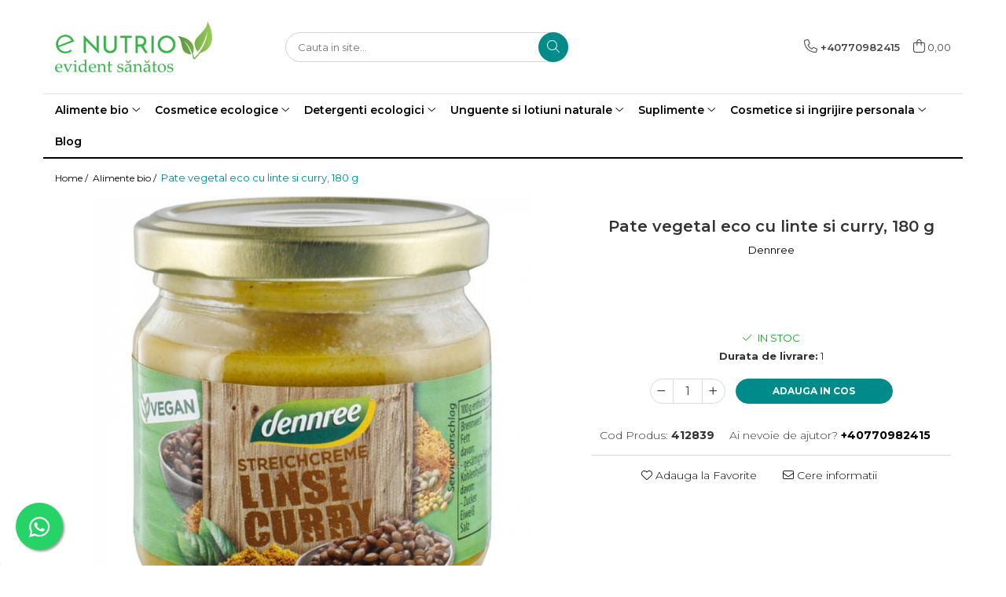

--- FILE ---
content_type: text/html; charset=UTF-8
request_url: https://www.enutrio.ro/alimente-bio/pate-vegetal-eco-cu-linte-si-curry.html
body_size: 47237
content:
<!DOCTYPE html>

<html lang="ro-ro">

	<head>
		<meta charset="UTF-8">

		<script src="https://gomagcdn.ro/themes/fashion/js/lazysizes.min.js?v=10201350-4.243" async=""></script>

		<script>
			function g_js(callbk){typeof callbk === 'function' ? window.addEventListener("DOMContentLoaded", callbk, false) : false;}
		</script>

					<link rel="icon" sizes="48x48" href="https://gomagcdn.ro/domains/enutrio.ro/files/favicon/favicon6774.png">
			<link rel="apple-touch-icon" sizes="180x180" href="https://gomagcdn.ro/domains/enutrio.ro/files/favicon/favicon6774.png">
		
		<style>
			/*body.loading{overflow:hidden;}
			body.loading #wrapper{opacity: 0;visibility: hidden;}
			body #wrapper{opacity: 1;visibility: visible;transition:all .1s ease-out;}*/

			.main-header .main-menu{min-height:43px;}
			.-g-hide{visibility:hidden;opacity:0;}

							.-g-product-box-prp-price{font-weight: 400;display: block;font-size: 11px!important;min-height: 15px;margin: 2px 0 0;}
				.-g-product-box-prp-price-lowest{font-weight: 400;font-size: 11px!important;line-height: 1.2;min-height: 15px;margin: 2px 0 8px;}
				.-g-product-prp-price-lowest{font-weight: 400;font-size: 12px!important;line-height: 1.2;min-height: 15px;margin: 2px 0 10px;}
				.-g-product-prp-price{display: block;height: 22px;font-size:13px!important;color: #333;}
					</style>
					<link rel="preconnect" href="https://fonts.googleapis.com" >
					<link rel="preconnect" href="https://fonts.gstatic.com" crossorigin>
		
		<link rel="preconnect" href="https://gomagcdn.ro"><link rel="dns-prefetch" href="https://fonts.googleapis.com" /><link rel="dns-prefetch" href="https://fonts.gstatic.com" /><link rel="dns-prefetch" href="https://connect.facebook.net" /><link rel="dns-prefetch" href="https://www.facebook.com" /><link rel="dns-prefetch" href="https://www.googletagmanager.com" /><link rel="dns-prefetch" href="https://googleads.g.doubleclick.net" /><link rel="dns-prefetch" href="https://embed.tawk.to" />

					<link rel="preload" as="image" href="https://gomagcdn.ro/domains/enutrio.ro/files/product/large/pate-vegetal-eco-cu-linte-si-curry-203419.jpg"   >
					<link rel="preload" as="style" href="https://fonts.googleapis.com/css2?family=Montserrat:ital,wght@0,300;0,400;0,600;0,700;1,300;1,400&display=swap" fetchpriority="high" onload="this.onload=null;this.rel='stylesheet'" crossorigin>
		
		<link rel="preload" href="https://gomagcdn.ro/themes/fashion/js/plugins.js?v=10201350-4.243" as="script">

		
					<link rel="preload" href="https://www.enutrio.ro/theme/default.js?v=41764755421" as="script">
				
		<link rel="preload" href="https://gomagcdn.ro/themes/fashion/js/dev.js?v=10201350-4.243" as="script">

					<noscript>
				<link rel="stylesheet" href="https://fonts.googleapis.com/css2?family=Montserrat:ital,wght@0,300;0,400;0,600;0,700;1,300;1,400&display=swap">
			</noscript>
		
					<link rel="stylesheet" href="https://gomagcdn.ro/themes/fashion/css/main-min.css?v=10201350-4.243-1" data-values='{"blockScripts": "1"}'>
		
					<link rel="stylesheet" href="https://www.enutrio.ro/theme/default.css?v=41764755421">
		
						<link rel="stylesheet" href="https://gomagcdn.ro/themes/fashion/css/dev-style.css?v=10201350-4.243-1">
		
		
		
		<link rel="alternate" hreflang="x-default" href="https://www.enutrio.ro/alimente-bio/pate-vegetal-eco-cu-linte-si-curry.html">
							
		<meta name="expires" content="never">
		<meta name="revisit-after" content="1 days">
					<meta name="author" content="Gomag">
				<title>Pate vegetal eco cu linte si curry, 180 g</title>


					<meta name="robots" content="index,follow" />
						
		<meta name="description" content="Pate vegetal eco cu linte si curry, 180 g">
		<meta class="viewport" name="viewport" content="width=device-width, initial-scale=1.0, user-scalable=no">
							<meta property="og:description" content="Ingrediente: linte* (30%), bautura vegetala de cocos* (22%) (extract de nuca de cocos*, apa, agent de ingrosare: guma de guar*), ulei de floarea-soarelui*, pasta de mere*, concentrat din suc de mere*, pasta de mango*, ceapa *, faina de orez *, sare de mare, concentrat din suc de lamaie*, zahar brut din trestie de zahar*, curry* (1%) (contine faina de mustar*), condimente* (piper*, boia*, faina de mustar*, chili*). *provin din agricultura ecologica.Pateu vegetal bio cu linte, lapte de cocos, pulpa de mango, ceapa si alte ingrediente ecologice delicioase. Rafinat cu curry, boia si ardei iute. Bucurati-va de aceasta crema pe chifle proaspete, cu cartofi si orez. Pateul vegetal bio cu linte si curry de la Dennree este un produs ecologic cu textura densa si gust echilibrat, ideal pentru cei care prefera tartinabilele satioase si bogate in nutrienti. Lintea ofera un aport natural de proteine vegetale, iar curry-ul adauga o aroma calda si subtil picanta. Este alegerea potrivita pentru pranzuri rapide, tartine vegane sau gustari hranitoare, fara compromisuri in ceea ce priveste calitatea ingredientelor.  Pate vegetal cu linte 100% bio Gust plin, condimentat, fara a fi intens Sursa naturala de fibre si proteine vegetale Fara aditivi, coloranti sau arome artificiale  Un pate tartinabil hranitor, cu ingrediente curate si gust autentic."/>
							<meta property="og:image" content="https://gomagcdn.ro/domains/enutrio.ro/files/product/large/pate-vegetal-eco-cu-linte-si-curry-203419.jpg"/>
															<link rel="canonical" href="https://www.enutrio.ro/alimente-bio/pate-vegetal-eco-cu-linte-si-curry.html" />
			<meta property="og:url" content="https://www.enutrio.ro/alimente-bio/pate-vegetal-eco-cu-linte-si-curry.html"/>
						
		<meta name="distribution" content="Global">
		<meta name="owner" content="www.enutrio.ro">
		<meta name="publisher" content="www.enutrio.ro">
		<meta name="rating" content="General">
		<meta name="copyright" content="Copyright www.enutrio.ro 2026. All rights reserved">
		<link rel="search" href="https://www.enutrio.ro/opensearch.ro.xml" type="application/opensearchdescription+xml" title="Cautare"/>

		
							<script src="https://gomagcdn.ro/themes/fashion/js/jquery-2.1.4.min.js"></script>
			<script defer src="https://gomagcdn.ro/themes/fashion/js/jquery.autocomplete.js?v=20181023"></script>
			<script src="https://gomagcdn.ro/themes/fashion/js/gomag.config.js?v=10201350-4.243"></script>
			<script src="https://gomagcdn.ro/themes/fashion/js/gomag.js?v=10201350-4.243"></script>
		
													<script>
$.Gomag.bind('User/Data/AffiliateMarketing/HideTrafiLeak', function(event, data){

    //hide tawk.to widget
	Tawk_API = Tawk_API || {};
	Tawk_API.onBeforeLoad = function(){
		Tawk_API.hideWidget();
	};
});
</script><script>
$.Gomag.bind('User/Data/AffiliateMarketing/HideTrafiLeak', function(event, data){

    $('.whatsappfloat').remove();
});
</script><meta property="fb:app_id"                       content="104465981027910" />
<meta property="og:type"                         content="product" />
<meta property="og:title"                        content="Pate vegetal eco cu linte si curry, 180 g" />
<meta property="product:brand"                   content="Dennree" />
<meta property="product:category"                content="Alimente bio" />
<meta property="product:original_price:amount"   content="15.58" />
<meta property="product:original_price:currency" content="RON" />
<meta property="product:pretax_price:amount"     content="15.58" />
<meta property="product:pretax_price:currency"   content="RON" />
<meta property="product:price:amount"            content="15.58" />
<meta property="product:price:currency"          content="RON" />
<meta property="product:shipping_cost:amount"    content="0" />
<meta property="product:shipping_cost:currency"  content="RON" />
<meta property="product:weight:value"            content="0.318" />
<meta property="product:weight:units"            content="kg" />
<meta property="product:shipping_weight:value"   content="0.318" />
<meta property="product:shipping_weight:units"   content="kg" />
<meta property="product:sale_price:amount"       content="15.58" />
<meta property="product:sale_price:currency"     content="RON" />
<meta property="product:sale_price_dates:start"  content="2026-01-21 00:00:00" />
<meta property="product:sale_price_dates:end"    content="2026-01-21 23:59:59" />
<!-- Global site tag (gtag.js) - Google Analytics -->
<script async src="https://www.googletagmanager.com/gtag/js?id=G-DXNGD9TR2V"></script>
	<script>
 window.dataLayer = window.dataLayer || [];
  function gtag(){dataLayer.push(arguments);}
    var cookieValue = '';
  var name = 'g_c_consent' + "=";
  var decodedCookie = decodeURIComponent(document.cookie);
  var ca = decodedCookie.split(';');
  for(var i = 0; i <ca.length; i++) {
	var c = ca[i];
	while (c.charAt(0) == ' ') {
	  c = c.substring(1);
	}
	if (c.indexOf(name) == 0) {
	  cookieValue = c.substring(name.length, c.length);
	}
  }



if(cookieValue == ''){
	gtag('consent', 'default', {
	  'ad_storage': 'granted',
	  'ad_user_data': 'granted',
	  'ad_personalization': 'granted',
	  'analytics_storage': 'granted',
	  'personalization_storage': 'granted',
	  'functionality_storage': 'granted',
	  'security_storage': 'granted'
	});
	} else if(cookieValue != '-1'){


			gtag('consent', 'default', {
			'ad_storage': 'granted',
			'ad_user_data': 'granted',
			'ad_personalization': 'granted',
			'analytics_storage': 'granted',
			'personalization_storage': 'granted',
			'functionality_storage': 'granted',
			'security_storage': 'granted'
		});
	} else {
	 gtag('consent', 'default', {
		  'ad_storage': 'denied',
		  'ad_user_data': 'denied',
		  'ad_personalization': 'denied',
		  'analytics_storage': 'denied',
			'personalization_storage': 'denied',
			'functionality_storage': 'denied',
			'security_storage': 'denied'
		});

		 }
</script>
<script>

	
  gtag('js', new Date());

 
$.Gomag.bind('Cookie/Policy/Consent/Denied', function(){
	gtag('consent', 'update', {
		  'ad_storage': 'denied',
		  'ad_user_data': 'denied',
		  'ad_personalization': 'denied',
		  'analytics_storage': 'denied',
			'personalization_storage': 'denied',
			'functionality_storage': 'denied',
			'security_storage': 'denied'
		});
		})
$.Gomag.bind('Cookie/Policy/Consent/Granted', function(){
	gtag('consent', 'update', {
		  'ad_storage': 'granted',
		  'ad_user_data': 'granted',
		  'ad_personalization': 'granted',
		  'analytics_storage': 'granted',
			'personalization_storage': 'granted',
			'functionality_storage': 'granted',
			'security_storage': 'granted'
		});
		})
  gtag('config', 'G-DXNGD9TR2V', {allow_enhanced_conversions: true });
</script>
<script>
	function gaBuildProductVariant(product)
	{
		let _return = '';
		if(product.version != undefined)
		{
			$.each(product.version, function(i, a){
				_return += (_return == '' ? '' : ', ')+a.value;
			})
		}
		return _return;
	}

</script>
<script>
	$.Gomag.bind('Product/Add/To/Cart/After/Listing', function gaProductAddToCartLV4(event, data) {
		if(data.product !== undefined) {
			var gaProduct = false;
			if(typeof(gaProducts) != 'undefined' && gaProducts[data.product.id] != undefined)
			{
				gaProduct = gaProducts[data.product.id];

			}

			if(gaProduct == false)
			{
				gaProduct = {};
				gaProduct.item_id = data.product.id;
				gaProduct.currency = data.product.currency ? (String(data.product.currency).toLowerCase() == 'lei' ? 'RON' : data.product.currency) : 'RON';
				gaProduct.item_name =  data.product.name ;
				gaProduct.item_variant= gaBuildProductVariant(data.product);
				gaProduct.item_brand = data.product.brand;
				gaProduct.item_category = data.product.category;

			}

			gaProduct.price = parseFloat(data.product.price).toFixed(2);
			gaProduct.quantity = data.product.productQuantity;
			gtag("event", "add_to_cart", {
				currency: gaProduct.currency,
				value: parseFloat(gaProduct.price) * parseFloat(gaProduct.quantity),
				items: [
					gaProduct
				]
			});

		}
	})
	$.Gomag.bind('Product/Add/To/Cart/After/Details', function gaProductAddToCartDV4(event, data){

		if(data.product !== undefined){

			var gaProduct = false;
			if(
				typeof(gaProducts) != 'undefined'
				&&
				gaProducts[data.product.id] != undefined
			)
			{
				var gaProduct = gaProducts[data.product.id];
			}

			if(gaProduct == false)
			{
				gaProduct = {};
				gaProduct.item_id = data.product.id;
				gaProduct.currency = data.product.currency ? (String(data.product.currency).toLowerCase() == 'lei' ? 'RON' : data.product.currency) : 'RON';
				gaProduct.item_name =  data.product.name ;
				gaProduct.item_variant= gaBuildProductVariant(data.product);
				gaProduct.item_brand = data.product.brand;
				gaProduct.item_category = data.product.category;

			}

			gaProduct.price = parseFloat(data.product.price).toFixed(2);
			gaProduct.quantity = data.product.productQuantity;


			gtag("event", "add_to_cart", {
			  currency: gaProduct.currency,
			  value: parseFloat(gaProduct.price) * parseFloat(gaProduct.quantity),
			  items: [
				gaProduct
			  ]
			});
        }

	})
	 $.Gomag.bind('Product/Remove/From/Cart', function gaProductRemovedFromCartV4(event, data){
		var envData = $.Gomag.getEnvData();
		var products = envData.products;

		if(data.data.product !== undefined && products[data.data.product] !== undefined){


			var dataProduct = products[data.data.product];


			gaProduct = {};
			gaProduct.item_id = dataProduct.id;

			gaProduct.item_name =   dataProduct.name ;
			gaProduct.currency = dataProduct.currency ? (String(dataProduct.currency).toLowerCase() == 'lei' ? 'RON' : dataProduct.currency) : 'RON';
			gaProduct.item_category = dataProduct.category;
			gaProduct.item_brand = dataProduct.brand;
			gaProduct.price = parseFloat(dataProduct.price).toFixed(2);
			gaProduct.quantity = data.data.quantity;
			gaProduct.item_variant= gaBuildProductVariant(dataProduct);
			gtag("event", "remove_from_cart", {
			  currency: gaProduct.currency,
			  value: parseFloat(gaProduct.price) * parseFloat(gaProduct.quantity),
			  items: [
				gaProduct
			  ]
			});
        }

	});

	 $.Gomag.bind('Cart/Quantity/Update', function gaCartQuantityUpdateV4(event, data){
		var envData = $.Gomag.getEnvData();
		var products = envData.products;
		if(!data.data.finalQuantity || !data.data.initialQuantity)
		{
			return false;
		}
		var dataProduct = products[data.data.product];
		if(dataProduct == undefined)
		{
			return false;
		}

		gaProduct = {};
		gaProduct.item_id = dataProduct.id;
		gaProduct.currency = dataProduct.currency ? (String(dataProduct.currency).toLowerCase() == 'lei' ? 'RON' : dataProduct.currency) : 'RON';
		gaProduct.item_name =  dataProduct.name ;

		gaProduct.item_category = dataProduct.category;
		gaProduct.item_brand = dataProduct.brand;
		gaProduct.price = parseFloat(dataProduct.price).toFixed(2);
		gaProduct.item_variant= gaBuildProductVariant(dataProduct);
		if(parseFloat(data.data.initialQuantity) < parseFloat(data.data.finalQuantity))
		{
			var quantity = parseFloat(data.data.finalQuantity) - parseFloat(data.data.initialQuantity);
			gaProduct.quantity = quantity;

			gtag("event", "add_to_cart", {
			  currency: gaProduct.currency,
			  value: parseFloat(gaProduct.price) * parseFloat(gaProduct.quantity),
			  items: [
				gaProduct
			  ]
			});
		}
		else if(parseFloat(data.data.initialQuantity) > parseFloat(data.data.finalQuantity))
		{
			var quantity = parseFloat(data.data.initialQuantity) - parseFloat(data.data.finalQuantity);
			gaProduct.quantity = quantity;
			gtag("event", "remove_from_cart", {
			  currency: gaProduct.currency,
			  value: parseFloat(gaProduct.price) * parseFloat(gaProduct.quantity),
			  items: [
				gaProduct
			  ]
			});
		}

	});

</script>
<script>
        (function(d, s, i) {
            var f = d.getElementsByTagName(s)[0], j = d.createElement(s);
            j.async = true;
            j.src = "https://t.themarketer.com/t/j/" + i;
            f.parentNode.insertBefore(j, f);
        })(document, "script", "RGIFPLBF");
    </script><script>
function gmsc(name, value)
{
	if(value != undefined && value)
	{
		var expires = new Date();
		expires.setTime(expires.getTime() + parseInt(3600*24*1000*90));
		document.cookie = encodeURIComponent(name) + "=" + encodeURIComponent(value) + '; expires='+ expires.toUTCString() + "; path=/";
	}
}
let gmqs = window.location.search;
let gmup = new URLSearchParams(gmqs);
gmsc('g_sc', gmup.get('shop_campaign'));
gmsc('shop_utm_campaign', gmup.get('utm_campaign'));
gmsc('shop_utm_medium', gmup.get('utm_medium'));
gmsc('shop_utm_source', gmup.get('utm_source'));
</script><!-- Google Tag Manager -->
    <script>(function(w,d,s,l,i){w[l]=w[l]||[];w[l].push({'gtm.start':
    new Date().getTime(),event:'gtm.js'});var f=d.getElementsByTagName(s)[0],
    j=d.createElement(s),dl=l!='dataLayer'?'&l='+l:'';j.async=true;j.src=
    'https://www.googletagmanager.com/gtm.js?id='+i+dl;f.parentNode.insertBefore(j,f);
    })(window,document,'script','dataLayer','GTM-53C89LL');</script>
    <!-- End Google Tag Manager --><script>
window.dataLayer = window.dataLayer || [];
window.gtag = window.gtag || function(){dataLayer.push(arguments);}
</script><!-- Facebook Pixel Code -->
				<script>
				!function(f,b,e,v,n,t,s){if(f.fbq)return;n=f.fbq=function(){n.callMethod?
				n.callMethod.apply(n,arguments):n.queue.push(arguments)};if(!f._fbq)f._fbq=n;
				n.push=n;n.loaded=!0;n.version="2.0";n.queue=[];t=b.createElement(e);t.async=!0;
				t.src=v;s=b.getElementsByTagName(e)[0];s.parentNode.insertBefore(t,s)}(window,
				document,"script","//connect.facebook.net/en_US/fbevents.js");

				fbq("init", "522809457566204");
				fbq("track", "PageView");</script>
				<!-- End Facebook Pixel Code -->
				<script>
				$.Gomag.bind('User/Ajax/Data/Loaded', function(event, data){
					if(data != undefined && data.data != undefined)
					{
						var eventData = data.data;
						if(eventData.facebookUserData != undefined)
						{
							$('body').append(eventData.facebookUserData);
						}
					}
				})
				</script>
				<meta property="fb:app_id"                       content="104465981027910" />
<meta property="og:type"                         content="website" />
<!-- Tanganica pixel --><script>(function(w,d,s,l,i){w[l]=w[l]||[];w[l].push({'gtm.start': new Date().getTime(),event:'gtm.js'});var f=d.getElementsByTagName(s)[0], j=d.createElement(s),dl=l!='dataLayer'?'&l='+l:'';j.async=true;j.src='https://www.googletagmanager.com/gtm.js?id='+i+dl;f.parentNode.insertBefore(j,f);})(window,document,'script','dataLayer','GTM-TRS5RSN');</script><!-- End Tanganica pixel --> <meta name="google-site-verification" content="SzltcOJnj1eNsLOlJBNLbTkOjE9FlugHryxY_Rz_Iq8" />					
		
	</head>

	<body class="" style="">

		<script >
			function _addCss(url, attribute, value, loaded){
				var _s = document.createElement('link');
				_s.rel = 'stylesheet';
				_s.href = url;
				_s.type = 'text/css';
				if(attribute)
				{
					_s.setAttribute(attribute, value)
				}
				if(loaded){
					_s.onload = function(){
						var dom = document.getElementsByTagName('body')[0];
						//dom.classList.remove('loading');
					}
				}
				var _st = document.getElementsByTagName('link')[0];
				_st.parentNode.insertBefore(_s, _st);
			}
			//_addCss('https://fonts.googleapis.com/css2?family=Open+Sans:ital,wght@0,300;0,400;0,600;0,700;1,300;1,400&display=swap');
			_addCss('https://gomagcdn.ro/themes/_fonts/Open-Sans.css');

		</script>
		<script>
				/*setTimeout(
				  function()
				  {
				   document.getElementsByTagName('body')[0].classList.remove('loading');
				  }, 1000);*/
		</script>
							
					<div id="fb-root"></div>
						<script >
			window.fbAsyncInit = function() {
			FB.init({
			appId : '104465981027910',
			autoLogAppEvents : true,
			xfbml : true,
			version : 'v12.0'
			});
			};
			</script>
			<script async defer crossorigin="anonymous" src="https://connect.facebook.net/ro_RO/sdk.js"></script>
					
		<div id="wrapper">
			<!-- BLOCK:bb9a9af3d08934d0f4b8fc6dfe9ff198 start -->
<div id="_cartSummary" class="hide"></div>

<script >
	$(document).ready(function() {

		$(document).on('keypress', '.-g-input-loader', function(){
			$(this).addClass('-g-input-loading');
		})

		$.Gomag.bind('Product/Add/To/Cart/After', function(eventResponse, properties)
		{
									var data = JSON.parse(properties.data);
			$('.q-cart').html(data.quantity);
			if(parseFloat(data.quantity) > 0)
			{
				$('.q-cart').removeClass('hide');
			}
			else
			{
				$('.q-cart').addClass('hide');
			}
			$('.cartPrice').html(data.subtotal + ' ' + data.currency);
			$('.cartProductCount').html(data.quantity);


		})
		$('#_cartSummary').on('updateCart', function(event, cart) {
			var t = $(this);

			$.get('https://www.enutrio.ro/cart-update', {
				cart: cart
			}, function(data) {

				$('.q-cart').html(data.quantity);
				if(parseFloat(data.quantity) > 0)
				{
					$('.q-cart').removeClass('hide');
				}
				else
				{
					$('.q-cart').addClass('hide');
				}
				$('.cartPrice').html(data.subtotal + ' ' + data.currency);
				$('.cartProductCount').html(data.quantity);
			}, 'json');
			window.ga = window.ga || function() {
				(ga.q = ga.q || []).push(arguments)
			};
			ga('send', 'event', 'Buton', 'Click', 'Adauga_Cos');
		});

		if(window.gtag_report_conversion) {
			$(document).on("click", 'li.phone-m', function() {
				var phoneNo = $('li.phone-m').children( "a").attr('href');
				gtag_report_conversion(phoneNo);
			});

		}

	});
</script>



<header class="main-header container-bg clearfix" data-block="headerBlock">
	<div class="discount-tape container-h full -g-hide" id="_gomagHellobar"></div>

		
	<div class="top-head-bg container-h full">

		<div class="top-head container-h">
			<div class="row">
				<div class="col-md-3 col-sm-3 col-xs-5 logo-h">
					
	<a href="https://www.enutrio.ro" id="logo" data-pageId="2">
		<img src="https://gomagcdn.ro/domains/enutrio.ro/files/company/logo3469.png" fetchpriority="high" class="img-responsive" alt="eNutrio - evident sanatos!" title="eNutrio - evident sanatos!" width="200" height="50" style="width:auto;">
	</a>
				</div>
				<div class="col-md-4 col-sm-4 col-xs-7 main search-form-box">
					
<form name="search-form" class="search-form" action="https://www.enutrio.ro/produse" id="_searchFormMainHeader">

	<input id="_autocompleteSearchMainHeader" name="c" class="input-placeholder -g-input-loader" type="text" placeholder="Cauta in site..." aria-label="Search"  value="">
	<button id="_doSearch" class="search-button" aria-hidden="true">
		<i class="fa fa-search" aria-hidden="true"></i>
	</button>

				<script >
			$(document).ready(function() {

				$('#_autocompleteSearchMainHeader').autocomplete({
					serviceUrl: 'https://www.enutrio.ro/autocomplete',
					minChars: 2,
					deferRequestBy: 700,
					appendTo: '#_searchFormMainHeader',
					width: parseInt($('#_doSearch').offset().left) - parseInt($('#_autocompleteSearchMainHeader').offset().left),
					formatResult: function(suggestion, currentValue) {
						return suggestion.value;
					},
					onSelect: function(suggestion) {
						$(this).val(suggestion.data);
					},
					onSearchComplete: function(suggestion) {
						$(this).removeClass('-g-input-loading');
					}
				});
				$(document).on('click', '#_doSearch', function(e){
					e.preventDefault();
					if($('#_autocompleteSearchMainHeader').val() != '')
					{
						$('#_searchFormMainHeader').submit();
					}
				})
			});
		</script>
	

</form>
				</div>
				<div class="col-md-5 col-sm-5 acount-section">
					
<ul>
	<li class="search-m hide">
		<a href="#" class="-g-no-url" aria-label="Cauta in site..." data-pageId="">
			<i class="fa fa-search search-open" aria-hidden="true"></i>
			<i style="display:none" class="fa fa-times search-close" aria-hidden="true"></i>
		</a>
	</li>
	<li class="-g-user-icon -g-user-icon-empty">
			
	</li>
	
				<li class="contact-header">
			<a href="tel:+40770982415" aria-label="Contacteaza-ne" data-pageId="3">
				<i class="fa fa-phone" aria-hidden="true"></i>
								<span>+40770982415</span>
			</a>
		</li>
			<li class="wishlist-header hide">
		<a href="https://www.enutrio.ro/wishlist" aria-label="Wishlist" data-pageId="28">
			<span class="-g-wishlist-product-count -g-hide"></span>
			<i class="fa fa-heart-o" aria-hidden="true"></i>
			<span class="">Favorite</span>
		</a>
	</li>
	<li class="cart-header-btn cart">
		<a class="cart-drop _showCartHeader" href="https://www.enutrio.ro/cos-de-cumparaturi" aria-label="Cos de cumparaturi">
			<span class="q-cart hide">0</span>
			<i class="fa fa-shopping-bag" aria-hidden="true"></i>
			<span class="count cartPrice">0,00
				
			</span>
		</a>
					<div class="cart-dd  _cartShow cart-closed"></div>
			</li>

	</ul>

	<script>
		$(document).ready(function() {
			//Cart
							$('.cart').mouseenter(function() {
					$.Gomag.showCartSummary('div._cartShow');
				}).mouseleave(function() {
					$.Gomag.hideCartSummary('div._cartShow');
					$('div._cartShow').removeClass('cart-open');
				});
						$(document).on('click', '.dropdown-toggle', function() {
				window.location = $(this).attr('href');
			})
		})
	</script>

				</div>
			</div>
		</div>
	</div>


<div id="navigation">
	<nav id="main-menu" class="main-menu container-h full clearfix">
		<a href="#" class="menu-trg -g-no-url" title="Produse">
			<span>&nbsp;</span>
		</a>
		
<div class="container-h nav-menu-hh clearfix">

	<!-- BASE MENU -->
	<ul class="
			nav-menu base-menu container-h
			
			
		">

		

			
		<li class="menu-drop __GomagMM ">
							<a
					href="https://www.enutrio.ro/alimente-bio"
					class="  "
					rel="  "
					
					title="Alimente bio"
					data-Gomag=''
					data-block-name="mainMenuD0"
					data-pageId= "80"
					data-block="mainMenuD">
											<span class="list">Alimente bio</span>
						<i class="fa fa-angle-down"></i>
				</a>

									<div class="menu-dd">
										<ul class="drop-list clearfix w100">
																																						<li class="fl">
										<div class="col">
											<p class="title">
												<a
												href="https://www.enutrio.ro/alimente-bio-copii"
												class="title    "
												rel="  "
												
												title="Alimente bio copii"
												data-Gomag=''
												data-block-name="mainMenuD1"
												data-block="mainMenuD"
												data-pageId= "80"
												>
																										Alimente bio copii
												</a>
											</p>
																																															<a
														href="https://www.enutrio.ro/biscuiti-bio-copii"
														rel="  "
														
														title="Biscuiti bio copii"
														class="    "
														data-Gomag=''
														data-block-name="mainMenuD2"
														data-block="mainMenuD"
														data-pageId=""
													>
																												<i class="fa fa-angle-right"></i>
														<span>Biscuiti bio copii</span>
													</a>
																									<a
														href="https://www.enutrio.ro/biscuiti-si-gustari-bio-copii"
														rel="  "
														
														title="Biscuiti si gustari bio copii"
														class="    "
														data-Gomag=''
														data-block-name="mainMenuD2"
														data-block="mainMenuD"
														data-pageId=""
													>
																												<i class="fa fa-angle-right"></i>
														<span>Biscuiti si gustari bio copii</span>
													</a>
																									<a
														href="https://www.enutrio.ro/cereale-bio-copii"
														rel="  "
														
														title="Cereale bio copii"
														class="    "
														data-Gomag=''
														data-block-name="mainMenuD2"
														data-block="mainMenuD"
														data-pageId=""
													>
																												<i class="fa fa-angle-right"></i>
														<span>Cereale bio copii</span>
													</a>
																									<a
														href="https://www.enutrio.ro/piure-bio-copii"
														rel="  "
														
														title="Piure bio copii"
														class="    "
														data-Gomag=''
														data-block-name="mainMenuD2"
														data-block="mainMenuD"
														data-pageId=""
													>
																												<i class="fa fa-angle-right"></i>
														<span>Piure bio copii</span>
													</a>
																							
										</div>
									</li>
																																<li class="fl">
										<div class="col">
											<p class="title">
												<a
												href="https://www.enutrio.ro/ceaiuri-bio"
												class="title    "
												rel="  "
												
												title="Ceaiuri bio"
												data-Gomag=''
												data-block-name="mainMenuD1"
												data-block="mainMenuD"
												data-pageId= "80"
												>
																										Ceaiuri bio
												</a>
											</p>
																																															<a
														href="https://www.enutrio.ro/ceai-bio-copii-și-mămici"
														rel="  "
														
														title="Ceai bio copii și mămici"
														class="    "
														data-Gomag=''
														data-block-name="mainMenuD2"
														data-block="mainMenuD"
														data-pageId=""
													>
																												<i class="fa fa-angle-right"></i>
														<span>Ceai bio copii și mămici</span>
													</a>
																									<a
														href="https://www.enutrio.ro/ceai-bio-la-plic"
														rel="  "
														
														title="Ceai bio la plic"
														class="    "
														data-Gomag=''
														data-block-name="mainMenuD2"
														data-block="mainMenuD"
														data-pageId=""
													>
																												<i class="fa fa-angle-right"></i>
														<span>Ceai bio la plic</span>
													</a>
																									<a
														href="https://www.enutrio.ro/ceai-bio-la-punga"
														rel="  "
														
														title="Ceai bio la punga"
														class="    "
														data-Gomag=''
														data-block-name="mainMenuD2"
														data-block="mainMenuD"
														data-pageId=""
													>
																												<i class="fa fa-angle-right"></i>
														<span>Ceai bio la punga</span>
													</a>
																							
										</div>
									</li>
																																<li class="fl">
										<div class="col">
											<p class="title">
												<a
												href="https://www.enutrio.ro/cereale-faina-si-paine-bio"
												class="title    "
												rel="  "
												
												title="Cereale, faina si paine bio"
												data-Gomag=''
												data-block-name="mainMenuD1"
												data-block="mainMenuD"
												data-pageId= "80"
												>
																										Cereale, faina si paine bio
												</a>
											</p>
																																															<a
														href="https://www.enutrio.ro/cereale-bio"
														rel="  "
														
														title="Cereale bio"
														class="    "
														data-Gomag=''
														data-block-name="mainMenuD2"
														data-block="mainMenuD"
														data-pageId=""
													>
																												<i class="fa fa-angle-right"></i>
														<span>Cereale bio</span>
													</a>
																									<a
														href="https://www.enutrio.ro/cereale-bio-expandate"
														rel="  "
														
														title="Cereale bio expandate"
														class="    "
														data-Gomag=''
														data-block-name="mainMenuD2"
														data-block="mainMenuD"
														data-pageId=""
													>
																												<i class="fa fa-angle-right"></i>
														<span>Cereale bio expandate</span>
													</a>
																									<a
														href="https://www.enutrio.ro/faina-bio-si-gris"
														rel="  "
														
														title="Faina bio si gris"
														class="    "
														data-Gomag=''
														data-block-name="mainMenuD2"
														data-block="mainMenuD"
														data-pageId=""
													>
																												<i class="fa fa-angle-right"></i>
														<span>Faina bio si gris</span>
													</a>
																									<a
														href="https://www.enutrio.ro/mixuri-bio-si-blaturi"
														rel="  "
														
														title="Mixuri bio si blaturi"
														class="    "
														data-Gomag=''
														data-block-name="mainMenuD2"
														data-block="mainMenuD"
														data-pageId=""
													>
																												<i class="fa fa-angle-right"></i>
														<span>Mixuri bio si blaturi</span>
													</a>
																									<a
														href="https://www.enutrio.ro/paine-bio"
														rel="  "
														
														title="Paine bio"
														class="    "
														data-Gomag=''
														data-block-name="mainMenuD2"
														data-block="mainMenuD"
														data-pageId=""
													>
																												<i class="fa fa-angle-right"></i>
														<span>Paine bio</span>
													</a>
																							
										</div>
									</li>
																																<li class="fl">
										<div class="col">
											<p class="title">
												<a
												href="https://www.enutrio.ro/ciocolata-cacao-si-cafea"
												class="title    "
												rel="  "
												
												title="Ciocolata, cacao si cafea"
												data-Gomag=''
												data-block-name="mainMenuD1"
												data-block="mainMenuD"
												data-pageId= "80"
												>
																										Ciocolata, cacao si cafea
												</a>
											</p>
																																															<a
														href="https://www.enutrio.ro/cacao-bio"
														rel="  "
														
														title="Cacao bio"
														class="    "
														data-Gomag=''
														data-block-name="mainMenuD2"
														data-block="mainMenuD"
														data-pageId=""
													>
																												<i class="fa fa-angle-right"></i>
														<span>Cacao bio</span>
													</a>
																									<a
														href="https://www.enutrio.ro/cafea-bio"
														rel="  "
														
														title="Cafea bio"
														class="    "
														data-Gomag=''
														data-block-name="mainMenuD2"
														data-block="mainMenuD"
														data-pageId=""
													>
																												<i class="fa fa-angle-right"></i>
														<span>Cafea bio</span>
													</a>
																									<a
														href="https://www.enutrio.ro/cafea-bio-din-cereale"
														rel="  "
														
														title="Cafea bio din cereale"
														class="    "
														data-Gomag=''
														data-block-name="mainMenuD2"
														data-block="mainMenuD"
														data-pageId=""
													>
																												<i class="fa fa-angle-right"></i>
														<span>Cafea bio din cereale</span>
													</a>
																									<a
														href="https://www.enutrio.ro/ciocolata-bio"
														rel="  "
														
														title="Ciocolata bio"
														class="    "
														data-Gomag=''
														data-block-name="mainMenuD2"
														data-block="mainMenuD"
														data-pageId=""
													>
																												<i class="fa fa-angle-right"></i>
														<span>Ciocolata bio</span>
													</a>
																							
										</div>
									</li>
																																<li class="fl">
										<div class="col">
											<p class="title">
												<a
												href="https://www.enutrio.ro/condimente-si-supe-bio"
												class="title    "
												rel="  "
												
												title="Condimente si supe bio"
												data-Gomag=''
												data-block-name="mainMenuD1"
												data-block="mainMenuD"
												data-pageId= "80"
												>
																										Condimente si supe bio
												</a>
											</p>
																																															<a
														href="https://www.enutrio.ro/condimente-bio"
														rel="  "
														
														title="Condimente bio"
														class="    "
														data-Gomag=''
														data-block-name="mainMenuD2"
														data-block="mainMenuD"
														data-pageId=""
													>
																												<i class="fa fa-angle-right"></i>
														<span>Condimente bio</span>
													</a>
																									<a
														href="https://www.enutrio.ro/maioneza-bio"
														rel="  "
														
														title="Maioneza bio"
														class="    "
														data-Gomag=''
														data-block-name="mainMenuD2"
														data-block="mainMenuD"
														data-pageId=""
													>
																												<i class="fa fa-angle-right"></i>
														<span>Maioneza bio</span>
													</a>
																									<a
														href="https://www.enutrio.ro/mancare-asiatica-bio"
														rel="  "
														
														title="Mancare asiatica bio"
														class="    "
														data-Gomag=''
														data-block-name="mainMenuD2"
														data-block="mainMenuD"
														data-pageId=""
													>
																												<i class="fa fa-angle-right"></i>
														<span>Mancare asiatica bio</span>
													</a>
																									<a
														href="https://www.enutrio.ro/mustar-bio"
														rel="  "
														
														title="Mustar bio"
														class="    "
														data-Gomag=''
														data-block-name="mainMenuD2"
														data-block="mainMenuD"
														data-pageId=""
													>
																												<i class="fa fa-angle-right"></i>
														<span>Mustar bio</span>
													</a>
																									<a
														href="https://www.enutrio.ro/sare-si-mixuri-de-sare"
														rel="  "
														
														title="Sare si mixuri de sare"
														class="    "
														data-Gomag=''
														data-block-name="mainMenuD2"
														data-block="mainMenuD"
														data-pageId=""
													>
																												<i class="fa fa-angle-right"></i>
														<span>Sare si mixuri de sare</span>
													</a>
																									<a
														href="https://www.enutrio.ro/supa-bio"
														rel="  "
														
														title="Supa bio"
														class="    "
														data-Gomag=''
														data-block-name="mainMenuD2"
														data-block="mainMenuD"
														data-pageId=""
													>
																												<i class="fa fa-angle-right"></i>
														<span>Supa bio</span>
													</a>
																							
										</div>
									</li>
																																<li class="fl">
										<div class="col">
											<p class="title">
												<a
												href="https://www.enutrio.ro/dulceata-si-creme-bio"
												class="title    "
												rel="  "
												
												title="Dulceata si creme bio"
												data-Gomag=''
												data-block-name="mainMenuD1"
												data-block="mainMenuD"
												data-pageId= "80"
												>
																										Dulceata si creme bio
												</a>
											</p>
																																															<a
														href="https://www.enutrio.ro/compoturi-bio"
														rel="  "
														
														title="Compoturi bio"
														class="    "
														data-Gomag=''
														data-block-name="mainMenuD2"
														data-block="mainMenuD"
														data-pageId=""
													>
																												<i class="fa fa-angle-right"></i>
														<span>Compoturi bio</span>
													</a>
																									<a
														href="https://www.enutrio.ro/creme-bio-din-nuci-si-alune"
														rel="  "
														
														title="Creme bio din nuci si alune"
														class="    "
														data-Gomag=''
														data-block-name="mainMenuD2"
														data-block="mainMenuD"
														data-pageId=""
													>
																												<i class="fa fa-angle-right"></i>
														<span>Creme bio din nuci si alune</span>
													</a>
																									<a
														href="https://www.enutrio.ro/gemuri-si-dulceata-bio"
														rel="  "
														
														title="Gemuri si dulceata bio"
														class="    "
														data-Gomag=''
														data-block-name="mainMenuD2"
														data-block="mainMenuD"
														data-pageId=""
													>
																												<i class="fa fa-angle-right"></i>
														<span>Gemuri si dulceata bio</span>
													</a>
																									<a
														href="https://www.enutrio.ro/piure-bio-din-fructe"
														rel="  "
														
														title="Piure bio din fructe"
														class="    "
														data-Gomag=''
														data-block-name="mainMenuD2"
														data-block="mainMenuD"
														data-pageId=""
													>
																												<i class="fa fa-angle-right"></i>
														<span>Piure bio din fructe</span>
													</a>
																							
										</div>
									</li>
																																<li class="fl">
										<div class="col">
											<p class="title">
												<a
												href="https://www.enutrio.ro/dulciuri-si-batoane-bio"
												class="title    "
												rel="  "
												
												title="Dulciuri si batoane bio"
												data-Gomag=''
												data-block-name="mainMenuD1"
												data-block="mainMenuD"
												data-pageId= "80"
												>
																										Dulciuri si batoane bio
												</a>
											</p>
																																															<a
														href="https://www.enutrio.ro/batoane-bio-cu-fructe"
														rel="  "
														
														title="Batoane bio cu fructe"
														class="    "
														data-Gomag=''
														data-block-name="mainMenuD2"
														data-block="mainMenuD"
														data-pageId=""
													>
																												<i class="fa fa-angle-right"></i>
														<span>Batoane bio cu fructe</span>
													</a>
																									<a
														href="https://www.enutrio.ro/biscuiti-si-napolitane-bio"
														rel="  "
														
														title="Biscuiti si napolitane bio"
														class="    "
														data-Gomag=''
														data-block-name="mainMenuD2"
														data-block="mainMenuD"
														data-pageId=""
													>
																												<i class="fa fa-angle-right"></i>
														<span>Biscuiti si napolitane bio</span>
													</a>
																									<a
														href="https://www.enutrio.ro/bomboane-bio"
														rel="  "
														
														title="Bomboane bio"
														class="    "
														data-Gomag=''
														data-block-name="mainMenuD2"
														data-block="mainMenuD"
														data-pageId=""
													>
																												<i class="fa fa-angle-right"></i>
														<span>Bomboane bio</span>
													</a>
																									<a
														href="https://www.enutrio.ro/dulciuri-bio"
														rel="  "
														
														title="Dulciuri bio"
														class="    "
														data-Gomag=''
														data-block-name="mainMenuD2"
														data-block="mainMenuD"
														data-pageId=""
													>
																												<i class="fa fa-angle-right"></i>
														<span>Dulciuri bio</span>
													</a>
																									<a
														href="https://www.enutrio.ro/guma-de-mestecat-bio"
														rel="  "
														
														title="Guma de mestecat bio"
														class="    "
														data-Gomag=''
														data-block-name="mainMenuD2"
														data-block="mainMenuD"
														data-pageId=""
													>
																												<i class="fa fa-angle-right"></i>
														<span>Guma de mestecat bio</span>
													</a>
																									<a
														href="https://www.enutrio.ro/jeleuri-bio"
														rel="  "
														
														title="Jeleuri bio"
														class="    "
														data-Gomag=''
														data-block-name="mainMenuD2"
														data-block="mainMenuD"
														data-pageId=""
													>
																												<i class="fa fa-angle-right"></i>
														<span>Jeleuri bio</span>
													</a>
																									<a
														href="https://www.enutrio.ro/sticksuri-chipsuri-si-covrigei"
														rel="  "
														
														title="Sticksuri, chipsuri si covrigei"
														class="    "
														data-Gomag=''
														data-block-name="mainMenuD2"
														data-block="mainMenuD"
														data-pageId=""
													>
																												<i class="fa fa-angle-right"></i>
														<span>Sticksuri, chipsuri si covrigei</span>
													</a>
																							
										</div>
									</li>
																																<li class="fl">
										<div class="col">
											<p class="title">
												<a
												href="https://www.enutrio.ro/fructe-nuci-alune-si-seminte"
												class="title    "
												rel="  "
												
												title="Fructe, nuci, alune si seminte"
												data-Gomag=''
												data-block-name="mainMenuD1"
												data-block="mainMenuD"
												data-pageId= "80"
												>
																										Fructe, nuci, alune si seminte
												</a>
											</p>
																																															<a
														href="https://www.enutrio.ro/fructe-bio-uscate"
														rel="  "
														
														title="Fructe bio uscate"
														class="    "
														data-Gomag=''
														data-block-name="mainMenuD2"
														data-block="mainMenuD"
														data-pageId=""
													>
																												<i class="fa fa-angle-right"></i>
														<span>Fructe bio uscate</span>
													</a>
																									<a
														href="https://www.enutrio.ro/nuci-si-alune-bio"
														rel="  "
														
														title="Nuci si alune bio"
														class="    "
														data-Gomag=''
														data-block-name="mainMenuD2"
														data-block="mainMenuD"
														data-pageId=""
													>
																												<i class="fa fa-angle-right"></i>
														<span>Nuci si alune bio</span>
													</a>
																									<a
														href="https://www.enutrio.ro/seminte-bio-din-plante-oleaginoase"
														rel="  "
														
														title="Seminte bio din plante oleaginoase"
														class="    "
														data-Gomag=''
														data-block-name="mainMenuD2"
														data-block="mainMenuD"
														data-pageId=""
													>
																												<i class="fa fa-angle-right"></i>
														<span>Seminte bio din plante oleaginoase</span>
													</a>
																									<a
														href="https://www.enutrio.ro/seminte-bio-pentru-germinat"
														rel="  "
														
														title="Seminte bio pentru germinat"
														class="    "
														data-Gomag=''
														data-block-name="mainMenuD2"
														data-block="mainMenuD"
														data-pageId=""
													>
																												<i class="fa fa-angle-right"></i>
														<span>Seminte bio pentru germinat</span>
													</a>
																							
										</div>
									</li>
																																<li class="fl">
										<div class="col">
											<p class="title">
												<a
												href="https://www.enutrio.ro/ingrediente-patiserie-bio"
												class="title    "
												rel="  "
												
												title="Ingrediente patiserie bio"
												data-Gomag=''
												data-block-name="mainMenuD1"
												data-block="mainMenuD"
												data-pageId= "80"
												>
																										Ingrediente patiserie bio
												</a>
											</p>
																																															<a
														href="https://www.enutrio.ro/budinca-bio"
														rel="  "
														
														title="Budinca bio"
														class="    "
														data-Gomag=''
														data-block-name="mainMenuD2"
														data-block="mainMenuD"
														data-pageId=""
													>
																												<i class="fa fa-angle-right"></i>
														<span>Budinca bio</span>
													</a>
																									<a
														href="https://www.enutrio.ro/indulcitori-bio"
														rel="  "
														
														title="Indulcitori bio"
														class="    "
														data-Gomag=''
														data-block-name="mainMenuD2"
														data-block="mainMenuD"
														data-pageId=""
													>
																												<i class="fa fa-angle-right"></i>
														<span>Indulcitori bio</span>
													</a>
																									<a
														href="https://www.enutrio.ro/inghetata-bio-si-decoratiuni"
														rel="  "
														
														title="Inghetata bio si decoratiuni"
														class="    "
														data-Gomag=''
														data-block-name="mainMenuD2"
														data-block="mainMenuD"
														data-pageId=""
													>
																												<i class="fa fa-angle-right"></i>
														<span>Inghetata bio si decoratiuni</span>
													</a>
																									<a
														href="https://www.enutrio.ro/ingrediente-bio-pentru-copt"
														rel="  "
														
														title="Ingrediente bio pentru copt"
														class="    "
														data-Gomag=''
														data-block-name="mainMenuD2"
														data-block="mainMenuD"
														data-pageId=""
													>
																												<i class="fa fa-angle-right"></i>
														<span>Ingrediente bio pentru copt</span>
													</a>
																							
										</div>
									</li>
																																<li class="fl">
										<div class="col">
											<p class="title">
												<a
												href="https://www.enutrio.ro/masline-bio-si-antipasti"
												class="title    "
												rel="  "
												
												title="Masline bio si antipasti"
												data-Gomag=''
												data-block-name="mainMenuD1"
												data-block="mainMenuD"
												data-pageId= "80"
												>
																										Masline bio si antipasti
												</a>
											</p>
																																															<a
														href="https://www.enutrio.ro/antipasti-bio"
														rel="  "
														
														title="Antipasti bio"
														class="    "
														data-Gomag=''
														data-block-name="mainMenuD2"
														data-block="mainMenuD"
														data-pageId=""
													>
																												<i class="fa fa-angle-right"></i>
														<span>Antipasti bio</span>
													</a>
																									<a
														href="https://www.enutrio.ro/masline-bio"
														rel="  "
														
														title="Masline bio"
														class="    "
														data-Gomag=''
														data-block-name="mainMenuD2"
														data-block="mainMenuD"
														data-pageId=""
													>
																												<i class="fa fa-angle-right"></i>
														<span>Masline bio</span>
													</a>
																									<a
														href="https://www.enutrio.ro/pesto-bio"
														rel="  "
														
														title="Pesto bio"
														class="    "
														data-Gomag=''
														data-block-name="mainMenuD2"
														data-block="mainMenuD"
														data-pageId=""
													>
																												<i class="fa fa-angle-right"></i>
														<span>Pesto bio</span>
													</a>
																							
										</div>
									</li>
																																<li class="fl">
										<div class="col">
											<p class="title">
												<a
												href="https://www.enutrio.ro/musli-si-terci"
												class="title    "
												rel="  "
												
												title="Musli si terci"
												data-Gomag=''
												data-block-name="mainMenuD1"
												data-block="mainMenuD"
												data-pageId= "80"
												>
																										Musli si terci
												</a>
											</p>
																																															<a
														href="https://www.enutrio.ro/fulgi-din-cereale-bio"
														rel="  "
														
														title="Fulgi din cereale bio"
														class="    "
														data-Gomag=''
														data-block-name="mainMenuD2"
														data-block="mainMenuD"
														data-pageId=""
													>
																												<i class="fa fa-angle-right"></i>
														<span>Fulgi din cereale bio</span>
													</a>
																									<a
														href="https://www.enutrio.ro/musli-bio"
														rel="  "
														
														title="Musli bio"
														class="    "
														data-Gomag=''
														data-block-name="mainMenuD2"
														data-block="mainMenuD"
														data-pageId=""
													>
																												<i class="fa fa-angle-right"></i>
														<span>Musli bio</span>
													</a>
																									<a
														href="https://www.enutrio.ro/terci-bio"
														rel="  "
														
														title="Terci bio"
														class="    "
														data-Gomag=''
														data-block-name="mainMenuD2"
														data-block="mainMenuD"
														data-pageId=""
													>
																												<i class="fa fa-angle-right"></i>
														<span>Terci bio</span>
													</a>
																							
										</div>
									</li>
																																<li class="fl">
										<div class="col">
											<p class="title">
												<a
												href="https://www.enutrio.ro/orez-bio-si-leguminoase"
												class="title    "
												rel="  "
												
												title="Orez bio si leguminoase"
												data-Gomag=''
												data-block-name="mainMenuD1"
												data-block="mainMenuD"
												data-pageId= "80"
												>
																										Orez bio si leguminoase
												</a>
											</p>
																																															<a
														href="https://www.enutrio.ro/legume-bio"
														rel="  "
														
														title="Legume bio"
														class="    "
														data-Gomag=''
														data-block-name="mainMenuD2"
														data-block="mainMenuD"
														data-pageId=""
													>
																												<i class="fa fa-angle-right"></i>
														<span>Legume bio</span>
													</a>
																									<a
														href="https://www.enutrio.ro/legume-bio-in-conserva"
														rel="  "
														
														title="Legume bio in conserva"
														class="    "
														data-Gomag=''
														data-block-name="mainMenuD2"
														data-block="mainMenuD"
														data-pageId=""
													>
																												<i class="fa fa-angle-right"></i>
														<span>Legume bio in conserva</span>
													</a>
																									<a
														href="https://www.enutrio.ro/orez-bio"
														rel="  "
														
														title="Orez bio"
														class="    "
														data-Gomag=''
														data-block-name="mainMenuD2"
														data-block="mainMenuD"
														data-pageId=""
													>
																												<i class="fa fa-angle-right"></i>
														<span>Orez bio</span>
													</a>
																							
										</div>
									</li>
																																<li class="fl">
										<div class="col">
											<p class="title">
												<a
												href="https://www.enutrio.ro/paste-si-fidea"
												class="title    "
												rel="  "
												
												title="Paste si fidea"
												data-Gomag=''
												data-block-name="mainMenuD1"
												data-block="mainMenuD"
												data-pageId= "80"
												>
																										Paste si fidea
												</a>
											</p>
																																															<a
														href="https://www.enutrio.ro/paste-bio-din-emmer"
														rel="  "
														
														title="Paste bio din emmer"
														class="    "
														data-Gomag=''
														data-block-name="mainMenuD2"
														data-block="mainMenuD"
														data-pageId=""
													>
																												<i class="fa fa-angle-right"></i>
														<span>Paste bio din emmer</span>
													</a>
																									<a
														href="https://www.enutrio.ro/paste-bio-din-grau"
														rel="  "
														
														title="Paste bio din grau"
														class="    "
														data-Gomag=''
														data-block-name="mainMenuD2"
														data-block="mainMenuD"
														data-pageId=""
													>
																												<i class="fa fa-angle-right"></i>
														<span>Paste bio din grau</span>
													</a>
																									<a
														href="https://www.enutrio.ro/paste-bio-din-spelta"
														rel="  "
														
														title="Paste bio din spelta"
														class="    "
														data-Gomag=''
														data-block-name="mainMenuD2"
														data-block="mainMenuD"
														data-pageId=""
													>
																												<i class="fa fa-angle-right"></i>
														<span>Paste bio din spelta</span>
													</a>
																									<a
														href="https://www.enutrio.ro/paste-bio-fara-gluten"
														rel="  "
														
														title="Paste bio fara gluten"
														class="    "
														data-Gomag=''
														data-block-name="mainMenuD2"
														data-block="mainMenuD"
														data-pageId=""
													>
																												<i class="fa fa-angle-right"></i>
														<span>Paste bio fara gluten</span>
													</a>
																									<a
														href="https://www.enutrio.ro/paste-bio-integrale"
														rel="  "
														
														title="Paste bio integrale"
														class="    "
														data-Gomag=''
														data-block-name="mainMenuD2"
														data-block="mainMenuD"
														data-pageId=""
													>
																												<i class="fa fa-angle-right"></i>
														<span>Paste bio integrale</span>
													</a>
																									<a
														href="https://www.enutrio.ro/paste-bio-pentru-copii"
														rel="  "
														
														title="Paste bio pentru copii"
														class="    "
														data-Gomag=''
														data-block-name="mainMenuD2"
														data-block="mainMenuD"
														data-pageId=""
													>
																												<i class="fa fa-angle-right"></i>
														<span>Paste bio pentru copii</span>
													</a>
																									<a
														href="https://www.enutrio.ro/paste-fainoase-bio"
														rel="  "
														
														title="Paste fainoase bio"
														class="    "
														data-Gomag=''
														data-block-name="mainMenuD2"
														data-block="mainMenuD"
														data-pageId=""
													>
																												<i class="fa fa-angle-right"></i>
														<span>Paste fainoase bio</span>
													</a>
																							
										</div>
									</li>
																																<li class="fl">
										<div class="col">
											<p class="title">
												<a
												href="https://www.enutrio.ro/pateu-sosuri-si-conserve"
												class="title    "
												rel="  "
												
												title="Pateu, sosuri si conserve"
												data-Gomag=''
												data-block-name="mainMenuD1"
												data-block="mainMenuD"
												data-pageId= "80"
												>
																										Pateu, sosuri si conserve
												</a>
											</p>
																																															<a
														href="https://www.enutrio.ro/conserve-de-peste-bio"
														rel="  "
														
														title="Conserve de peste bio"
														class="    "
														data-Gomag=''
														data-block-name="mainMenuD2"
														data-block="mainMenuD"
														data-pageId=""
													>
																												<i class="fa fa-angle-right"></i>
														<span>Conserve de peste bio</span>
													</a>
																									<a
														href="https://www.enutrio.ro/crenvusti-si-pateu-din-carne-bio"
														rel="  "
														
														title="Crenvursti si pateu din carne bio"
														class="    "
														data-Gomag=''
														data-block-name="mainMenuD2"
														data-block="mainMenuD"
														data-pageId=""
													>
																												<i class="fa fa-angle-right"></i>
														<span>Crenvursti si pateu din carne bio</span>
													</a>
																									<a
														href="https://www.enutrio.ro/pateu-bio-si-creme-vegetale"
														rel="  "
														
														title="Pateu bio si creme vegetale"
														class="    "
														data-Gomag=''
														data-block-name="mainMenuD2"
														data-block="mainMenuD"
														data-pageId=""
													>
																												<i class="fa fa-angle-right"></i>
														<span>Pateu bio si creme vegetale</span>
													</a>
																									<a
														href="https://www.enutrio.ro/sosuri-bio"
														rel="  "
														
														title="Sosuri bio"
														class="    "
														data-Gomag=''
														data-block-name="mainMenuD2"
														data-block="mainMenuD"
														data-pageId=""
													>
																												<i class="fa fa-angle-right"></i>
														<span>Sosuri bio</span>
													</a>
																							
										</div>
									</li>
																																<li class="fl">
										<div class="col">
											<p class="title">
												<a
												href="https://www.enutrio.ro/produse-din-tomate"
												class="title    "
												rel="  "
												
												title="Produse din tomate"
												data-Gomag=''
												data-block-name="mainMenuD1"
												data-block="mainMenuD"
												data-pageId= "80"
												>
																										Produse din tomate
												</a>
											</p>
																																															<a
														href="https://www.enutrio.ro/ketchup-bio"
														rel="  "
														
														title="Ketchup bio"
														class="    "
														data-Gomag=''
														data-block-name="mainMenuD2"
														data-block="mainMenuD"
														data-pageId=""
													>
																												<i class="fa fa-angle-right"></i>
														<span>Ketchup bio</span>
													</a>
																									<a
														href="https://www.enutrio.ro/sosuri-bio-din-tomate"
														rel="  "
														
														title="Sosuri bio din tomate"
														class="    "
														data-Gomag=''
														data-block-name="mainMenuD2"
														data-block="mainMenuD"
														data-pageId=""
													>
																												<i class="fa fa-angle-right"></i>
														<span>Sosuri bio din tomate</span>
													</a>
																							
										</div>
									</li>
																																<li class="fl">
										<div class="col">
											<p class="title">
												<a
												href="https://www.enutrio.ro/sucuri-si-bauturi-bio"
												class="title    "
												rel="  "
												
												title="Sucuri si bauturi bio"
												data-Gomag=''
												data-block-name="mainMenuD1"
												data-block="mainMenuD"
												data-pageId= "80"
												>
																										Sucuri si bauturi bio
												</a>
											</p>
																																															<a
														href="https://www.enutrio.ro/lapte-bio-si-bauturi-vegetale"
														rel="  "
														
														title="Lapte bio si bauturi vegetale"
														class="    "
														data-Gomag=''
														data-block-name="mainMenuD2"
														data-block="mainMenuD"
														data-pageId=""
													>
																												<i class="fa fa-angle-right"></i>
														<span>Lapte bio si bauturi vegetale</span>
													</a>
																									<a
														href="https://www.enutrio.ro/sirop-bio"
														rel="  "
														
														title="Sirop bio"
														class="    "
														data-Gomag=''
														data-block-name="mainMenuD2"
														data-block="mainMenuD"
														data-pageId=""
													>
																												<i class="fa fa-angle-right"></i>
														<span>Sirop bio</span>
													</a>
																									<a
														href="https://www.enutrio.ro/sucuri-din-fructe-si-legume-bio"
														rel="  "
														
														title="Sucuri din fructe si legume bio"
														class="    "
														data-Gomag=''
														data-block-name="mainMenuD2"
														data-block="mainMenuD"
														data-pageId=""
													>
																												<i class="fa fa-angle-right"></i>
														<span>Sucuri din fructe si legume bio</span>
													</a>
																							
										</div>
									</li>
																																<li class="fl">
										<div class="col">
											<p class="title">
												<a
												href="https://www.enutrio.ro/superalimente"
												class="title    "
												rel="  "
												
												title="Superalimente"
												data-Gomag=''
												data-block-name="mainMenuD1"
												data-block="mainMenuD"
												data-pageId= "80"
												>
																										Superalimente
												</a>
											</p>
																																															<a
														href="https://www.enutrio.ro/superalimente-bio"
														rel="  "
														
														title="Superalimente bio"
														class="    "
														data-Gomag=''
														data-block-name="mainMenuD2"
														data-block="mainMenuD"
														data-pageId=""
													>
																												<i class="fa fa-angle-right"></i>
														<span>Superalimente bio</span>
													</a>
																							
										</div>
									</li>
																																<li class="fl">
										<div class="col">
											<p class="title">
												<a
												href="https://www.enutrio.ro/uleiuri-grasimi-si-otet"
												class="title    "
												rel="  "
												
												title="Uleiuri, grasimi si otet"
												data-Gomag=''
												data-block-name="mainMenuD1"
												data-block="mainMenuD"
												data-pageId= "80"
												>
																										Uleiuri, grasimi si otet
												</a>
											</p>
																																															<a
														href="https://www.enutrio.ro/grasimi-bio"
														rel="  "
														
														title="Grasimi bio"
														class="    "
														data-Gomag=''
														data-block-name="mainMenuD2"
														data-block="mainMenuD"
														data-pageId=""
													>
																												<i class="fa fa-angle-right"></i>
														<span>Grasimi bio</span>
													</a>
																									<a
														href="https://www.enutrio.ro/otet-bio"
														rel="  "
														
														title="Otet bio"
														class="    "
														data-Gomag=''
														data-block-name="mainMenuD2"
														data-block="mainMenuD"
														data-pageId=""
													>
																												<i class="fa fa-angle-right"></i>
														<span>Otet bio</span>
													</a>
																									<a
														href="https://www.enutrio.ro/ulei-bio"
														rel="  "
														
														title="Ulei bio"
														class="    "
														data-Gomag=''
														data-block-name="mainMenuD2"
														data-block="mainMenuD"
														data-pageId=""
													>
																												<i class="fa fa-angle-right"></i>
														<span>Ulei bio</span>
													</a>
																									<a
														href="https://www.enutrio.ro/ulei-de-masline-bio"
														rel="  "
														
														title="Ulei de masline bio"
														class="    "
														data-Gomag=''
														data-block-name="mainMenuD2"
														data-block="mainMenuD"
														data-pageId=""
													>
																												<i class="fa fa-angle-right"></i>
														<span>Ulei de masline bio</span>
													</a>
																									<a
														href="https://www.enutrio.ro/uleiuri-esentiale-alimentare-bio"
														rel="  "
														
														title="Uleiuri esentiale alimentare bio"
														class="    "
														data-Gomag=''
														data-block-name="mainMenuD2"
														data-block="mainMenuD"
														data-pageId=""
													>
																												<i class="fa fa-angle-right"></i>
														<span>Uleiuri esentiale alimentare bio</span>
													</a>
																									<a
														href="https://www.enutrio.ro/uleiuri-oxyguard"
														rel="  "
														
														title="Uleiuri Oxyguard"
														class="    "
														data-Gomag=''
														data-block-name="mainMenuD2"
														data-block="mainMenuD"
														data-pageId=""
													>
																												<i class="fa fa-angle-right"></i>
														<span>Uleiuri Oxyguard</span>
													</a>
																							
										</div>
									</li>
																													</ul>
																	</div>
									
		</li>
		
		<li class="menu-drop __GomagMM ">
							<a
					href="https://www.enutrio.ro/cosmetice-ecologice"
					class="  "
					rel="  "
					
					title="Cosmetice ecologice"
					data-Gomag=''
					data-block-name="mainMenuD0"
					data-pageId= "80"
					data-block="mainMenuD">
											<span class="list">Cosmetice ecologice</span>
						<i class="fa fa-angle-down"></i>
				</a>

									<div class="menu-dd">
										<ul class="drop-list clearfix w100">
																																						<li class="fl">
										<div class="col">
											<p class="title">
												<a
												href="https://www.enutrio.ro/cosmetice-bio-pentru-copii"
												class="title    "
												rel="  "
												
												title="Cosmetice bio pentru copii"
												data-Gomag=''
												data-block-name="mainMenuD1"
												data-block="mainMenuD"
												data-pageId= "80"
												>
																										Cosmetice bio pentru copii
												</a>
											</p>
																						
										</div>
									</li>
																																<li class="fl">
										<div class="col">
											<p class="title">
												<a
												href="https://www.enutrio.ro/creme-pentru-maini-si-corp"
												class="title    "
												rel="  "
												
												title="Creme pentru maini si corp"
												data-Gomag=''
												data-block-name="mainMenuD1"
												data-block="mainMenuD"
												data-pageId= "80"
												>
																										Creme pentru maini si corp
												</a>
											</p>
																						
										</div>
									</li>
																																<li class="fl">
										<div class="col">
											<p class="title">
												<a
												href="https://www.enutrio.ro/ingrijirea-corpului"
												class="title    "
												rel="  "
												
												title="Ingrijirea corpului"
												data-Gomag=''
												data-block-name="mainMenuD1"
												data-block="mainMenuD"
												data-pageId= "80"
												>
																										Ingrijirea corpului
												</a>
											</p>
																						
										</div>
									</li>
																																<li class="fl">
										<div class="col">
											<p class="title">
												<a
												href="https://www.enutrio.ro/ingrijirea-fetei-si-buzelor"
												class="title    "
												rel="  "
												
												title="Ingrijirea fetei si buzelor"
												data-Gomag=''
												data-block-name="mainMenuD1"
												data-block="mainMenuD"
												data-pageId= "80"
												>
																										Ingrijirea fetei si buzelor
												</a>
											</p>
																						
										</div>
									</li>
																																<li class="fl">
										<div class="col">
											<p class="title">
												<a
												href="https://www.enutrio.ro/pasta-de-dinti"
												class="title    "
												rel="  "
												
												title="Pasta de dinti"
												data-Gomag=''
												data-block-name="mainMenuD1"
												data-block="mainMenuD"
												data-pageId= "80"
												>
																										Pasta de dinti
												</a>
											</p>
																						
										</div>
									</li>
																																<li class="fl">
										<div class="col">
											<p class="title">
												<a
												href="https://www.enutrio.ro/periute-de-dinti"
												class="title    "
												rel="  "
												
												title="Periute de dinti"
												data-Gomag=''
												data-block-name="mainMenuD1"
												data-block="mainMenuD"
												data-pageId= "80"
												>
																										Periute de dinti
												</a>
											</p>
																						
										</div>
									</li>
																																<li class="fl">
										<div class="col">
											<p class="title">
												<a
												href="https://www.enutrio.ro/produse-ingrijire-barbati"
												class="title    "
												rel="  "
												
												title="Produse ingrijire barbati"
												data-Gomag=''
												data-block-name="mainMenuD1"
												data-block="mainMenuD"
												data-pageId= "80"
												>
																										Produse ingrijire barbati
												</a>
											</p>
																						
										</div>
									</li>
																																<li class="fl">
										<div class="col">
											<p class="title">
												<a
												href="https://www.enutrio.ro/roll-on-si-spray-bio"
												class="title    "
												rel="  "
												
												title="Roll-on si spray bio"
												data-Gomag=''
												data-block-name="mainMenuD1"
												data-block="mainMenuD"
												data-pageId= "80"
												>
																										Roll-on si spray bio
												</a>
											</p>
																						
										</div>
									</li>
																																<li class="fl">
										<div class="col">
											<p class="title">
												<a
												href="https://www.enutrio.ro/sampoane-si-ingrijirea-parului"
												class="title    "
												rel="  "
												
												title="Sampoane si ingrijirea parului"
												data-Gomag=''
												data-block-name="mainMenuD1"
												data-block="mainMenuD"
												data-pageId= "80"
												>
																										Sampoane si ingrijirea parului
												</a>
											</p>
																						
										</div>
									</li>
																																<li class="fl">
										<div class="col">
											<p class="title">
												<a
												href="https://www.enutrio.ro/sapun-bio"
												class="title    "
												rel="  "
												
												title="Sapun bio"
												data-Gomag=''
												data-block-name="mainMenuD1"
												data-block="mainMenuD"
												data-pageId= "80"
												>
																										Sapun bio
												</a>
											</p>
																						
										</div>
									</li>
																																<li class="fl">
										<div class="col">
											<p class="title">
												<a
												href="https://www.enutrio.ro/uleiuri-esentiale-bio"
												class="title    "
												rel="  "
												
												title="Uleiuri esentiale bio"
												data-Gomag=''
												data-block-name="mainMenuD1"
												data-block="mainMenuD"
												data-pageId= "80"
												>
																										Uleiuri esentiale bio
												</a>
											</p>
																						
										</div>
									</li>
																													</ul>
																	</div>
									
		</li>
		
		<li class="menu-drop __GomagMM ">
							<a
					href="https://www.enutrio.ro/detergenti-ecologici-467"
					class="  "
					rel="  "
					
					title="Detergenti ecologici"
					data-Gomag=''
					data-block-name="mainMenuD0"
					data-pageId= "80"
					data-block="mainMenuD">
											<span class="list">Detergenti ecologici</span>
						<i class="fa fa-angle-down"></i>
				</a>

									<div class="menu-dd">
										<ul class="drop-list clearfix w100">
																																						<li class="fl">
										<div class="col">
											<p class="title">
												<a
												href="https://www.enutrio.ro/balsam-de-rufe"
												class="title    "
												rel="  "
												
												title="Balsam de rufe"
												data-Gomag=''
												data-block-name="mainMenuD1"
												data-block="mainMenuD"
												data-pageId= "80"
												>
																										Balsam de rufe
												</a>
											</p>
																						
										</div>
									</li>
																																<li class="fl">
										<div class="col">
											<p class="title">
												<a
												href="https://www.enutrio.ro/curatare-ecologica-casa-si-bucatarie"
												class="title    "
												rel="  "
												
												title="Curatare ecologica casa si bucatarie"
												data-Gomag=''
												data-block-name="mainMenuD1"
												data-block="mainMenuD"
												data-pageId= "80"
												>
																										Curatare ecologica casa si bucatarie
												</a>
											</p>
																						
										</div>
									</li>
																																<li class="fl">
										<div class="col">
											<p class="title">
												<a
												href="https://www.enutrio.ro/detergent-ecologic-pentru-rufe"
												class="title    "
												rel="  "
												
												title="Detergent ecologic pentru rufe"
												data-Gomag=''
												data-block-name="mainMenuD1"
												data-block="mainMenuD"
												data-pageId= "80"
												>
																										Detergent ecologic pentru rufe
												</a>
											</p>
																						
										</div>
									</li>
																																<li class="fl">
										<div class="col">
											<p class="title">
												<a
												href="https://www.enutrio.ro/detergenti-bio-de-vase"
												class="title    "
												rel="  "
												
												title="Detergenti bio de vase"
												data-Gomag=''
												data-block-name="mainMenuD1"
												data-block="mainMenuD"
												data-pageId= "80"
												>
																										Detergenti bio de vase
												</a>
											</p>
																						
										</div>
									</li>
																																<li class="fl">
										<div class="col">
											<p class="title">
												<a
												href="https://www.enutrio.ro/detergenti-pentru-alergici"
												class="title    "
												rel="  "
												
												title="Detergenti pentru alergici"
												data-Gomag=''
												data-block-name="mainMenuD1"
												data-block="mainMenuD"
												data-pageId= "80"
												>
																										Detergenti pentru alergici
												</a>
											</p>
																						
										</div>
									</li>
																																<li class="fl">
										<div class="col">
											<p class="title">
												<a
												href="https://www.enutrio.ro/odorizante-bio-pentru-casa"
												class="title    "
												rel="  "
												
												title="Odorizante bio pentru casa"
												data-Gomag=''
												data-block-name="mainMenuD1"
												data-block="mainMenuD"
												data-pageId= "80"
												>
																										Odorizante bio pentru casa
												</a>
											</p>
																						
										</div>
									</li>
																																<li class="fl">
										<div class="col">
											<p class="title">
												<a
												href="https://www.enutrio.ro/sacose-cumparaturi"
												class="title    "
												rel="  "
												
												title="Sacose cumparaturi"
												data-Gomag=''
												data-block-name="mainMenuD1"
												data-block="mainMenuD"
												data-pageId= "80"
												>
																										Sacose cumparaturi
												</a>
											</p>
																						
										</div>
									</li>
																													</ul>
																	</div>
									
		</li>
		
		<li class="menu-drop __GomagMM ">
							<a
					href="https://www.enutrio.ro/unguente-si-lotiuni-naturale"
					class="  "
					rel="  "
					
					title="Unguente si lotiuni naturale"
					data-Gomag=''
					data-block-name="mainMenuD0"
					data-pageId= "80"
					data-block="mainMenuD">
											<span class="list">Unguente si lotiuni naturale</span>
						<i class="fa fa-angle-down"></i>
				</a>

									<div class="menu-dd">
										<ul class="drop-list clearfix w100">
																																						<li class="fl">
										<div class="col">
											<p class="title">
												<a
												href="https://www.enutrio.ro/lotiuni"
												class="title    "
												rel="  "
												
												title="Lotiuni"
												data-Gomag=''
												data-block-name="mainMenuD1"
												data-block="mainMenuD"
												data-pageId= "80"
												>
																										Lotiuni
												</a>
											</p>
																						
										</div>
									</li>
																																<li class="fl">
										<div class="col">
											<p class="title">
												<a
												href="https://www.enutrio.ro/sampon"
												class="title    "
												rel="  "
												
												title="Sampon"
												data-Gomag=''
												data-block-name="mainMenuD1"
												data-block="mainMenuD"
												data-pageId= "80"
												>
																										Sampon
												</a>
											</p>
																						
										</div>
									</li>
																																<li class="fl">
										<div class="col">
											<p class="title">
												<a
												href="https://www.enutrio.ro/unguente"
												class="title    "
												rel="  "
												
												title="Unguente naturale"
												data-Gomag=''
												data-block-name="mainMenuD1"
												data-block="mainMenuD"
												data-pageId= "80"
												>
																										Unguente naturale
												</a>
											</p>
																						
										</div>
									</li>
																													</ul>
																	</div>
									
		</li>
		
		<li class="menu-drop __GomagMM ">
							<a
					href="https://www.enutrio.ro/suplimente"
					class="  "
					rel="  "
					
					title="Suplimente"
					data-Gomag=''
					data-block-name="mainMenuD0"
					data-pageId= "80"
					data-block="mainMenuD">
											<span class="list">Suplimente</span>
						<i class="fa fa-angle-down"></i>
				</a>

									<div class="menu-dd">
										<ul class="drop-list clearfix w100">
																																						<li class="fl">
										<div class="col">
											<p class="title">
												<a
												href="https://www.enutrio.ro/suplimente-diverse"
												class="title    "
												rel="  "
												
												title="Suplimente diverse"
												data-Gomag=''
												data-block-name="mainMenuD1"
												data-block="mainMenuD"
												data-pageId= "80"
												>
																										Suplimente diverse
												</a>
											</p>
																						
										</div>
									</li>
																																<li class="fl">
										<div class="col">
											<p class="title">
												<a
												href="https://www.enutrio.ro/tincturi"
												class="title    "
												rel="  "
												
												title="Tincturi"
												data-Gomag=''
												data-block-name="mainMenuD1"
												data-block="mainMenuD"
												data-pageId= "80"
												>
																										Tincturi
												</a>
											</p>
																						
										</div>
									</li>
																													</ul>
																	</div>
									
		</li>
		
		<li class="menu-drop __GomagMM ">
							<a
					href="https://www.enutrio.ro/cosmetice-si-ingrijire-personala"
					class="  "
					rel="  "
					
					title="Cosmetice si ingrijire personala"
					data-Gomag=''
					data-block-name="mainMenuD0"
					data-pageId= "80"
					data-block="mainMenuD">
											<span class="list">Cosmetice si ingrijire personala</span>
						<i class="fa fa-angle-down"></i>
				</a>

									<div class="menu-dd">
										<ul class="drop-list clearfix w100">
																																						<li class="fl">
										<div class="col">
											<p class="title">
												<a
												href="https://www.enutrio.ro/creme-hidratante"
												class="title    "
												rel="  "
												
												title="Creme hidratante"
												data-Gomag=''
												data-block-name="mainMenuD1"
												data-block="mainMenuD"
												data-pageId= "80"
												>
																										Creme hidratante
												</a>
											</p>
																						
										</div>
									</li>
																																<li class="fl">
										<div class="col">
											<p class="title">
												<a
												href="https://www.enutrio.ro/dermatocosmetice-profesionale"
												class="title    "
												rel="  "
												
												title="Dermatocosmetice profesionale"
												data-Gomag=''
												data-block-name="mainMenuD1"
												data-block="mainMenuD"
												data-pageId= "80"
												>
																										Dermatocosmetice profesionale
												</a>
											</p>
																						
										</div>
									</li>
																																<li class="fl">
										<div class="col">
											<p class="title">
												<a
												href="https://www.enutrio.ro/ulei-de-corp"
												class="title    "
												rel="  "
												
												title="Ulei de corp"
												data-Gomag=''
												data-block-name="mainMenuD1"
												data-block="mainMenuD"
												data-pageId= "80"
												>
																										Ulei de corp
												</a>
											</p>
																						
										</div>
									</li>
																																<li class="fl">
										<div class="col">
											<p class="title">
												<a
												href="https://www.enutrio.ro/ulei-de-par"
												class="title    "
												rel="  "
												
												title="Ulei de par"
												data-Gomag=''
												data-block-name="mainMenuD1"
												data-block="mainMenuD"
												data-pageId= "80"
												>
																										Ulei de par
												</a>
											</p>
																						
										</div>
									</li>
																													</ul>
																	</div>
									
		</li>
						
		

	
		<li class="menu-drop __GomagSM   ">

			<a
				href="https://www.enutrio.ro/blog"
				rel="  "
				
				title="Blog"
				data-Gomag=''
				data-block="mainMenuD"
				data-pageId= "90"
				class=" "
			>
								Blog
							</a>
					</li>
	
		
	</ul> <!-- end of BASE MENU -->

</div>		<ul class="mobile-icon fr">

							<li class="phone-m">
					<a href="tel:+40770982415" title="Contacteaza-ne">
												<i class="fa fa-phone" aria-hidden="true"></i>
					</a>
				</li>
									<li class="user-m -g-user-icon -g-user-icon-empty">
			</li>
			<li class="wishlist-header-m hide">
				<a href="https://www.enutrio.ro/wishlist">
					<span class="-g-wishlist-product-count"></span>
					<i class="fa fa-heart-o" aria-hidden="true"></i>

				</a>
			</li>
			<li class="cart-m">
				<a href="https://www.enutrio.ro/cos-de-cumparaturi">
					<span class="q-cart hide">0</span>
					<i class="fa fa-shopping-bag" aria-hidden="true"></i>
				</a>
			</li>
			<li class="search-m">
				<a href="#" class="-g-no-url" aria-label="Cauta in site...">
					<i class="fa fa-search search-open" aria-hidden="true"></i>
					<i style="display:none" class="fa fa-times search-close" aria-hidden="true"></i>
				</a>
			</li>
					</ul>
	</nav>
	<!-- end main-nav -->

	<div style="display:none" class="search-form-box search-toggle">
		<form name="search-form" class="search-form" action="https://www.enutrio.ro/produse" id="_searchFormMobileToggle">
			<input id="_autocompleteSearchMobileToggle" name="c" class="input-placeholder -g-input-loader" type="text" autofocus="autofocus" value="" placeholder="Cauta in site..." aria-label="Search">
			<button id="_doSearchMobile" class="search-button" aria-hidden="true">
				<i class="fa fa-search" aria-hidden="true"></i>
			</button>

										<script >
					$(document).ready(function() {
						$('#_autocompleteSearchMobileToggle').autocomplete({
							serviceUrl: 'https://www.enutrio.ro/autocomplete',
							minChars: 2,
							deferRequestBy: 700,
							appendTo: '#_searchFormMobileToggle',
							width: parseInt($('#_doSearchMobile').offset().left) - parseInt($('#_autocompleteSearchMobileToggle').offset().left),
							formatResult: function(suggestion, currentValue) {
								return suggestion.value;
							},
							onSelect: function(suggestion) {
								$(this).val(suggestion.data);
							},
							onSearchComplete: function(suggestion) {
								$(this).removeClass('-g-input-loading');
							}
						});

						$(document).on('click', '#_doSearchMobile', function(e){
							e.preventDefault();
							if($('#_autocompleteSearchMobileToggle').val() != '')
							{
								$('#_searchFormMobileToggle').submit();
							}
						})
					});
				</script>
			
		</form>
	</div>
</div>

</header>
<!-- end main-header --><!-- BLOCK:bb9a9af3d08934d0f4b8fc6dfe9ff198 end -->
			
<script >
	$.Gomag.bind('Product/Add/To/Cart/Validate', function(response, isValid)
	{
		$($GomagConfig.versionAttributesName).removeClass('versionAttributeError');

		if($($GomagConfig.versionAttributesSelectSelector).length && !$($GomagConfig.versionAttributesSelectSelector).val())
		{

			if ($($GomagConfig.versionAttributesHolder).position().top < jQuery(window).scrollTop()){
				//scroll up
				 $([document.documentElement, document.body]).animate({
					scrollTop: $($GomagConfig.versionAttributesHolder).offset().top - 55
				}, 1000, function() {
					$($GomagConfig.versionAttributesName).addClass('versionAttributeError');
				});
			}
			else if ($($GomagConfig.versionAttributesHolder).position().top + $($GomagConfig.versionAttributesHolder).height() >
				$(window).scrollTop() + (
					window.innerHeight || document.documentElement.clientHeight
				)) {
				//scroll down
				$('html,body').animate({
					scrollTop: $($GomagConfig.versionAttributesHolder).position().top - (window.innerHeight || document.documentElement.clientHeight) + $($GomagConfig.versionAttributesHolder).height() -55 }, 1000, function() {
					$($GomagConfig.versionAttributesName).addClass('versionAttributeError');
				}
				);
			}
			else{
				$($GomagConfig.versionAttributesName).addClass('versionAttributeError');
			}

			isValid.noError = false;
		}
		if($($GomagConfig.versionAttributesSelector).length && !$('.'+$GomagConfig.versionAttributesActiveSelectorClass).length)
		{

			if ($($GomagConfig.versionAttributesHolder).position().top < jQuery(window).scrollTop()){
				//scroll up
				 $([document.documentElement, document.body]).animate({
					scrollTop: $($GomagConfig.versionAttributesHolder).offset().top - 55
				}, 1000, function() {
					$($GomagConfig.versionAttributesName).addClass('versionAttributeError');
				});
			}
			else if ($($GomagConfig.versionAttributesHolder).position().top + $($GomagConfig.versionAttributesHolder).height() >
				$(window).scrollTop() + (
					window.innerHeight || document.documentElement.clientHeight
				)) {
				//scroll down
				$('html,body').animate({
					scrollTop: $($GomagConfig.versionAttributesHolder).position().top - (window.innerHeight || document.documentElement.clientHeight) + $($GomagConfig.versionAttributesHolder).height() -55 }, 1000, function() {
					$($GomagConfig.versionAttributesName).addClass('versionAttributeError');
				}
				);
			}
			else{
				$($GomagConfig.versionAttributesName).addClass('versionAttributeError');
			}

			isValid.noError = false;
		}
	});
	$.Gomag.bind('Page/Load', function removeSelectedVersionAttributes(response, settings) {
		/* remove selection for versions */
		if((settings.doNotSelectVersion != undefined && settings.doNotSelectVersion === true) && $($GomagConfig.versionAttributesSelector).length && !settings.reloadPageOnVersionClick) {
			$($GomagConfig.versionAttributesSelector).removeClass($GomagConfig.versionAttributesActiveSelectorClass);
		}

		if((settings.doNotSelectVersion != undefined && settings.doNotSelectVersion === true) && $($GomagConfig.versionAttributesSelectSelector).length) {
			var selected = settings.reloadPageOnVersionClick != undefined && settings.reloadPageOnVersionClick ? '' : 'selected="selected"';

			$($GomagConfig.versionAttributesSelectSelector).prepend('<option value="" ' + selected + '>Selectati</option>');
		}
	});
	$(document).ready(function() {
		function is_touch_device2() {
			return (('ontouchstart' in window) || (navigator.MaxTouchPoints > 0) || (navigator.msMaxTouchPoints > 0));
		};

		
		$.Gomag.bind('Product/Details/After/Ajax/Load', function(e, payload)
		{
			let reinit = payload.reinit;
			let response = payload.response;

			if(reinit){
				$('.thumb-h:not(.horizontal):not(.vertical)').insertBefore('.vertical-slide-img');

				var hasThumb = $('.thumb-sld').length > 0;

				$('.prod-lg-sld:not(.disabled)').slick({
					slidesToShow: 1,
					slidesToScroll: 1,
					//arrows: false,
					fade: true,
					//cssEase: 'linear',
					dots: true,
					infinite: false,
					draggable: false,
					dots: true,
					//adaptiveHeight: true,
					asNavFor: hasThumb ? '.thumb-sld' : null
				/*}).on('afterChange', function(event, slick, currentSlide, nextSlide){
					if($( window ).width() > 800 ){

						$('.zoomContainer').remove();
						$('#img_0').removeData('elevateZoom');
						var source = $('#img_'+currentSlide).attr('data-src');
						var fullImage = $('#img_'+currentSlide).attr('data-full-image');
						$('.swaped-image').attr({
							//src:source,
							"data-zoom-image":fullImage
						});
						$('.zoomWindowContainer div').stop().css("background-image","url("+ fullImage +")");
						$("#img_"+currentSlide).elevateZoom({responsive: true});
					}*/
				});

				if($( window ).width() < 767 ){
					$('.prod-lg-sld.disabled').slick({
						slidesToShow: 1,
						slidesToScroll: 1,
						fade: true,
						dots: true,
						infinite: false,
						draggable: false,
						dots: true,
					});
				}

				$('.prod-lg-sld.slick-slider').slick('resize');

				//PRODUCT THUMB SLD
				if ($('.thumb-h.horizontal').length){
					$('.thumb-sld').slick({
						vertical: false,
						slidesToShow: 6,
						slidesToScroll: 1,
						asNavFor: '.prod-lg-sld',
						dots: false,
						infinite: false,
						//centerMode: true,
						focusOnSelect: true
					});
				} else if ($('.thumb-h').length) {
					$('.thumb-sld').slick({
						vertical: true,
						slidesToShow: 4,
						slidesToScroll: 1,
						asNavFor: '.prod-lg-sld',
						dots: false,
						infinite: false,
						draggable: false,
						swipe: false,
						//adaptiveHeight: true,
						//centerMode: true,
						focusOnSelect: true
					});
				}

				if($.Gomag.isMobile()){
					$($GomagConfig.bannerDesktop).remove()
					$($GomagConfig.bannerMobile).removeClass('hideSlide');
				} else {
					$($GomagConfig.bannerMobile).remove()
					$($GomagConfig.bannerDesktop).removeClass('hideSlide');
				}
			}

			$.Gomag.trigger('Product/Details/After/Ajax/Load/Complete', {'response':response});
		});

		$.Gomag.bind('Product/Details/After/Ajax/Response', function(e, payload)
		{
			let response = payload.response;
			let data = payload.data;
			let reinitSlider = false;

			if (response.title) {
				let $content = $('<div>').html(response.title);
				let title = $($GomagConfig.detailsProductTopHolder).find($GomagConfig.detailsProductTitleHolder).find('.title > span');
				let newTitle = $content.find('.title > span');
				if(title.text().trim().replace(/\s+/g, ' ') != newTitle.text().trim().replace(/\s+/g, ' ')){
					$.Gomag.fadeReplace(title,newTitle);
				}

				let brand = $($GomagConfig.detailsProductTopHolder).find($GomagConfig.detailsProductTitleHolder).find('.brand-detail');
				let newBrand = $content.find('.brand-detail');
				if(brand.text().trim().replace(/\s+/g, ' ') != newBrand.text().trim().replace(/\s+/g, ' ')){
					$.Gomag.fadeReplace(brand,newBrand);
				}

				let review = $($GomagConfig.detailsProductTopHolder).find($GomagConfig.detailsProductTitleHolder).find('.__reviewTitle');
				let newReview = $content.find('.__reviewTitle');
				if(review.text().trim().replace(/\s+/g, ' ') != newReview.text().trim().replace(/\s+/g, ' ')){
					$.Gomag.fadeReplace(review,newReview);
				}
			}

			if (response.images) {
				let $content = $('<div>').html(response.images);
				var imagesHolder = $($GomagConfig.detailsProductTopHolder).find($GomagConfig.detailsProductImagesHolder);
				var images = [];
				imagesHolder.find('img').each(function() {
					var dataSrc = $(this).attr('data-src');
					if (dataSrc) {
						images.push(dataSrc);
					}
				});

				var newImages = [];
				$content.find('img').each(function() {
					var dataSrc = $(this).attr('data-src');
					if (dataSrc) {
						newImages.push(dataSrc);
					}
				});

				if(!$content.find('.thumb-h.horizontal').length && imagesHolder.find('.thumb-h.horizontal').length){
					$content.find('.thumb-h').addClass('horizontal');
				}
				
				const newTop  = $content.find('.product-icon-box:not(.bottom)').first();
				const oldTop  = imagesHolder.find('.product-icon-box:not(.bottom)').first();

				if (newTop.length && oldTop.length && (newTop.prop('outerHTML') !== oldTop.prop('outerHTML'))) {
					oldTop.replaceWith(newTop.clone());
				}
				
				const newBottom = $content.find('.product-icon-box.bottom').first();
				const oldBottom = imagesHolder.find('.product-icon-box.bottom').first();

				if (newBottom.length && oldBottom.length && (newBottom.prop('outerHTML') !== oldBottom.prop('outerHTML'))) {
					oldBottom.replaceWith(newBottom.clone());
				}

				if (images.length !== newImages.length || images.some((val, i) => val !== newImages[i])) {
					$.Gomag.fadeReplace($($GomagConfig.detailsProductTopHolder).find($GomagConfig.detailsProductImagesHolder), $content.html());
					reinitSlider = true;
				}
			}

			if (response.details) {
				let $content = $('<div>').html(response.details);
				$content.find('.stock-limit').hide();
				function replaceDetails(content){
					$($GomagConfig.detailsProductTopHolder).find($GomagConfig.detailsProductDetailsHolder).html(content);
				}

				if($content.find('.__shippingPriceTemplate').length && $($GomagConfig.detailsProductTopHolder).find('.__shippingPriceTemplate').length){
					$content.find('.__shippingPriceTemplate').replaceWith($($GomagConfig.detailsProductTopHolder).find('.__shippingPriceTemplate'));
					$($GomagConfig.detailsProductTopHolder).find('.__shippingPriceTemplate').slideDown(100);
				} else if (!$content.find('.__shippingPriceTemplate').length && $($GomagConfig.detailsProductTopHolder).find('.__shippingPriceTemplate').length){
					$($GomagConfig.detailsProductTopHolder).find('.__shippingPriceTemplate').slideUp(100);
				}

				if($content.find('.btn-flstockAlertBTN').length && !$($GomagConfig.detailsProductTopHolder).find('.btn-flstockAlertBTN').length || !$content.find('.btn-flstockAlertBTN').length && $($GomagConfig.detailsProductTopHolder).find('.btn-flstockAlertBTN').length){
					$.Gomag.fadeReplace($($GomagConfig.detailsProductTopHolder).find('.add-section'), $content.find('.add-section').clone().html());
					setTimeout(function(){
						replaceDetails($content.html());
					}, 500)
				} else if ($content.find('.-g-empty-add-section').length && $($GomagConfig.detailsProductTopHolder).find('.add-section').length) {
					$($GomagConfig.detailsProductTopHolder).find('.add-section').slideUp(100, function() {
						replaceDetails($content.html());
					});
				} else if($($GomagConfig.detailsProductTopHolder).find('.-g-empty-add-section').length && $content.find('.add-section').length){
					$($GomagConfig.detailsProductTopHolder).find('.-g-empty-add-section').replaceWith($content.find('.add-section').clone().hide());
					$($GomagConfig.detailsProductTopHolder).find('.add-section').slideDown(100, function() {
						replaceDetails($content.html());
					});
				} else {
					replaceDetails($content.html());
				}

			}

			$.Gomag.trigger('Product/Details/After/Ajax/Load', {'properties':data, 'response':response, 'reinit':reinitSlider});
		});

	});
</script>


<div class="container-h container-bg product-page-holder ">

	
<div class="breadcrumbs-default breadcrumbs-default-product clearfix -g-breadcrumbs-container">
  <ol>
    <li>
      <a href="https://www.enutrio.ro/">Home&nbsp;/&nbsp;</a>
    </li>
        		<li>
		  <a href="https://www.enutrio.ro/alimente-bio">Alimente bio&nbsp;/&nbsp;</a>
		</li>
		        <li class="active">Pate vegetal eco cu linte si curry, 180 g</li>
  </ol>
</div>
<!-- breadcrumbs-default -->

	

	<div id="-g-product-page-before"></div>

	<div id="product-page">

		
<div class="container-h product-top -g-product-49736" data-product-id="49736">

	<div class="row -g-product-row-box">
		<div class="detail-title col-sm-6 pull-right -g-product-title">
			
<div class="go-back-icon">
	<a href="https://www.enutrio.ro/alimente-bio">
		<i class="fa fa-arrow-left" aria-hidden="true"></i>
	</a>
</div>

<h1 class="title">
		<span>

		Pate vegetal eco cu linte si curry, 180 g
		
	</span>
</h1>

			<a class="brand-detail" href="https://www.enutrio.ro/produse/dennree" title="Dennree" data-block="productDetailsBrandName">
			Dennree
		</a>
	
<div class="__reviewTitle">
	
					
</div>		</div>
		<div class="detail-slider-holder col-sm-6 -g-product-images">
			

<div class="vertical-slider-box">
    <div class="vertical-slider-pager-h">

		
		<div class="vertical-slide-img">
			<ul class="prod-lg-sld ">
																													
				
									<li>
						<a href="https://gomagcdn.ro/domains/enutrio.ro/files/product/original/pate-vegetal-eco-cu-linte-si-curry-203419.jpg" data-fancybox="prod-gallery" data-base-class="detail-layout" data-caption="Pate vegetal eco cu linte si curry, 180 g" class="__retargetingImageThumbSelector"  title="Pate vegetal eco cu linte si curry, 180 g">
															<img
									id="img_0"
									data-id="49736"
									class="img-responsive"
									src="https://gomagcdn.ro/domains/enutrio.ro/files/product/large/pate-vegetal-eco-cu-linte-si-curry-203419.jpg"
																			fetchpriority="high"
																		data-src="https://gomagcdn.ro/domains/enutrio.ro/files/product/large/pate-vegetal-eco-cu-linte-si-curry-203419.jpg"
									alt="Pate vegetal eco cu linte si curry, 180 g [1]"
									title="Pate vegetal eco cu linte si curry, 180 g [1]"
									width="700" height="700"
								>
							
																				</a>
					</li>
											</ul>

			<div class="product-icon-box product-icon-box-49736">
													
							</div>
			<div class="product-icon-box bottom product-icon-bottom-box-49736">

							</div>
		</div>

		    </div>
</div>

<div class="clear"></div>
<div class="detail-share" style="text-align: center;">

      <div
      style="display:inline-block;vertical-align:top;top:0;"
      class="fb-like __retargetingFacebokLikeSelector"
      data-href="https://www.enutrio.ro/alimente-bio/pate-vegetal-eco-cu-linte-si-curry.html"
      data-layout="button_count"
      data-action="like"
      data-show-faces="true"></div>
    <div style="display:inline-block;vertical-align:top;top:0;" class="fb-share-button" data-href="https://www.enutrio.ro/alimente-bio/pate-vegetal-eco-cu-linte-si-curry.html" data-layout="button_count"><a target="_blank" href="https://www.facebook.com/sharer/sharer.php?u=https%3A%2F%2Fwww.enutrio.ro%2Falimente-bio%2Fpate-vegetal-eco-cu-linte-si-curry.html&amp;src=sdkpreparse" class="fb-xfbml-parse-ignore"></a></div>
            </div>
		</div>
		<div class="col-sm-6 detail-prod-attr pull-right -g-product-details">
			
<script >
  $(window).load(function() {
    setTimeout(function() {
      if ($($GomagConfig.detailsProductPriceBox + '49736').hasClass('-g-hide')) {
        $($GomagConfig.detailsProductPriceBox + '49736').removeClass('-g-hide');
      }
		if ($($GomagConfig.detailsDiscountIcon + '49736').hasClass('hide')) {
			$($GomagConfig.detailsDiscountIcon + '49736').removeClass('hide');
		}
	}, 3000);
  });
</script>


<script >
	$(document).ready(function(){
		$.Gomag.bind('Product/Disable/AddToCart', function addToCartDisababled(){
			$('.add2cart').addClass($GomagConfig.addToCartDisababled);
		})

		$('.-g-base-price-info').hover(function(){
			$('.-g-base-price-info-text').addClass('visible');
		}, function(){
			$('.-g-base-price-info-text').removeClass('visible');
		})

		$('.-g-prp-price-info').hover(function(){
			$('.-g-prp-price-info-text').addClass('visible');
		}, function(){
			$('.-g-prp-price-info-text').removeClass('visible');
		})
	})
</script>


<style>
	.detail-price .-g-prp-display{display: block;font-size:.85em!important;text-decoration:none;margin-bottom:3px;}
    .-g-prp-display .bPrice{display:inline-block;vertical-align:middle;}
    .-g-prp-display .icon-info{display:block;}
    .-g-base-price-info, .-g-prp-price-info{display:inline-block;vertical-align:middle;position: relative;margin-top: -3px;margin-left: 3px;}
    .-g-prp-price-info{margin-top: 0;margin-left: 0;}
    .detail-price s:not(.-g-prp-display) .-g-base-price-info{display:none;}
	.-g-base-price-info-text, .-g-prp-price-info-text{
		position: absolute;
		top: 25px;
		left: -100px;
		width: 200px;
		padding: 10px;
		font-family: "Open Sans",sans-serif;
		font-size:12px;
		color: #000;
		line-height:1.1;
		text-align: center;
		border-radius: 2px;
		background: #5d5d5d;
		opacity: 0;
		visibility: hidden;
		background: #fff;
		box-shadow: 0 2px 18px 0 rgb(0 0 0 / 15%);
		transition: all 0.3s cubic-bezier(0.9,0,0.2,0.99);
		z-index: 9;
	}
	.-g-base-price-info-text.visible, .-g-prp-price-info-text.visible{visibility: visible; opacity: 1;}
</style>
<span class="detail-price text-main -g-product-price-box-49736 -g-hide " data-block="DetailsPrice" data-product-id="49736">

			<input type="hidden" id="productBasePrice" value="15.5800"/>
		<input type="hidden" id="productFinalPrice" value="15.5800"/>
		<input type="hidden" id="productCurrency" value="Lei"/>
		<input type="hidden" id="productVat" value="11"/>
					<span class="-g-product-prp-price">
				<span class="-g-product-prp-price-49736"></span>
				<span class="-g-prp-price-info hide">
					<svg class="icon-info" fill="#00000095" xmlns="http://www.w3.org/2000/svg" viewBox="0 0 48 48" width="18" height="18"><path d="M 24 4 C 12.972066 4 4 12.972074 4 24 C 4 35.027926 12.972066 44 24 44 C 35.027934 44 44 35.027926 44 24 C 44 12.972074 35.027934 4 24 4 z M 24 7 C 33.406615 7 41 14.593391 41 24 C 41 33.406609 33.406615 41 24 41 C 14.593385 41 7 33.406609 7 24 C 7 14.593391 14.593385 7 24 7 z M 24 14 A 2 2 0 0 0 24 18 A 2 2 0 0 0 24 14 z M 23.976562 20.978516 A 1.50015 1.50015 0 0 0 22.5 22.5 L 22.5 33.5 A 1.50015 1.50015 0 1 0 25.5 33.5 L 25.5 22.5 A 1.50015 1.50015 0 0 0 23.976562 20.978516 z"/></svg>
					<span class="-g-prp-price-info-text -g-prp-price-info-text-49736"></span>
				</span>
			</span>
			<div class="clear"></div>
		
		<s>
			
			
			<span class="-g-base-price-info">
				<svg class="icon-info" fill="#00000095" xmlns="http://www.w3.org/2000/svg" viewBox="0 0 48 48" width="18" height="18"><path d="M 24 4 C 12.972066 4 4 12.972074 4 24 C 4 35.027926 12.972066 44 24 44 C 35.027934 44 44 35.027926 44 24 C 44 12.972074 35.027934 4 24 4 z M 24 7 C 33.406615 7 41 14.593391 41 24 C 41 33.406609 33.406615 41 24 41 C 14.593385 41 7 33.406609 7 24 C 7 14.593391 14.593385 7 24 7 z M 24 14 A 2 2 0 0 0 24 18 A 2 2 0 0 0 24 14 z M 23.976562 20.978516 A 1.50015 1.50015 0 0 0 22.5 22.5 L 22.5 33.5 A 1.50015 1.50015 0 1 0 25.5 33.5 L 25.5 22.5 A 1.50015 1.50015 0 0 0 23.976562 20.978516 z"/></svg>
				<span class="-g-base-price-info-text -g-base-price-info-text-49736"></span>
			</span>
			

		</s>

		
		

		<span class="fPrice -g-product-final-price-49736">
			15,58
			Lei
		</span>



		
		<span class="-g-product-details-um -g-product-um-49736 hide"></span>

		
		
		
		<span id="_countDown_49736" class="_countDownTimer -g-product-count-down-49736"></span>

							</span>


<div class="detail-product-atributes" data-product-id = "49736">
		
			
			
					
			
					
			
					
			
					
			
					
			
					
			
					
			
					
			
					
			
					
			
					
			
					
			
					
			
					
			
					
			
					
			
					
			
					
			
					
			
					
			
					
			
					
			
					
			
					
			
					
			
					
			
					
			
					
			
					
			
					
			
					
			
					
			
					
			
					
			
					
			
					
			
					
			
					
			
					
			
					
			
					
			
					
			
					
			
					
			
					
			
					
			
					
			
					
			
					
			
					
			
					
			
					
			
					
			
					
			
					
			
					
			
					
			
					
			
					
			
					
			
					
			
					
			
					
			
					
			
					
			
					
			
					
			
					
			
					
			
					
			
					
			
					
			
					
			
					
			
					
			
					
			
					
			
					
			
					
			
					
			
					
			
					
			
					
			
					
			
					
			
					
			
					
			
					
			
					
			
					
			
					
			
					
			
					
			
					
			
					
			
					
			
					
			
					
			
					
			
					
			
					
			
					
			
					
			
					
			
					
			
					
			
						</div>

<div class="detail-product-atributes" data-product-id = "49736">
	<div class="prod-attr-h -g-version-attribute-holder">
		
	</div>

	
										<span class="stock-status available -g-product-stock-status-49736" data-initialstock="35" >
					<i class="fa fa-check-circle-o" aria-hidden="true"></i>
										In stoc
				</span>
										<p class="__shippingDeliveryTime  ">
				<b>Durata de livrare:</b>
				1
			</p>
			</div>




  						<div class="clear"></div>
<div class="__shippingPriceTemplate"></div>
<script >
	$(document).ready(function() {
		$(document).on('click', '#getShippingInfo', function() {
			$.Gomag.openDefaultPopup(undefined, {
				src: 'https://www.enutrio.ro/info-transport?type=popup',
				iframe : {css : {width : '400px'}}
			});
		});
		
		$('body').on('shippingLocationChanged', function(e, productId){
			
			$.Gomag.ajax('https://www.enutrio.ro/ajaxGetShippingPrice', {product: productId }, 'GET', function(data){
				if(data != undefined) {
					$('.__shippingPriceTemplate').hide().html(data.shippingPriceTemplate);
					$('.__shippingPriceTemplate').slideDown(100);
				} else {
					$('.__shippingPriceTemplate').slideUp(100);
				}
			}, 'responseJSON');
		})
	});
</script>

		
		
		<div class="add-section clearfix -g-product-add-section-49736">
			<div class="qty-regulator clearfix -g-product-qty-regulator-49736">
				<div class="stock-limit">
					Limita stoc
				</div>
				<a href="#" class="minus qtyminus -g-no-url"  id="qtyminus" data-id="49736">
					<i class="fa fa-minus" aria-hidden="true" style="font-weight: 400;"></i>
				</a>

				<input class="qty-val qty" name="quantity" id="quantity" type="text" value="1"  data-id="49736">
				<input id="step_quantity" type="hidden" value="1.00">
				<input type="hidden" value="35" class="form-control" id="quantityProduct">
				<input type="hidden" value="1" class="form-control" id="orderMinimQuantity">
				<input type="hidden" value="35" class="form-control" id="productQuantity">
				<a href="#" id="qtyplus" class="plus qtyplus -g-no-url" data-id="49736">
					<i class="fa fa-plus" aria-hidden="true" style="font-weight: 400;"></i>
				</a>
			</div>
			<a class="btn btn-cmd add2cart add-2-cart btn-cart custom __retargetingAddToCartSelector -g-product-add-to-cart-49736 -g-no-url" onClick="$.Gomag.addToCart({'p': 49736, 'l':'d'})" href="#" data-id="49736" rel="nofollow">
				Adauga in cos</a>
						</div>
				      <!-- end add-section -->
	
				<script>
			$('.stock-limit').hide();
			$(document).ready(function() {
				$.Gomag.bind('User/Ajax/Data/Loaded', function(event, data) {
					if(data != undefined && data.data != undefined) {
						var responseData = data.data;
						if(responseData.itemsQuantities != undefined && responseData.itemsQuantities.hasOwnProperty('49736')) {
							var cartQuantity = 0;
							$.each(responseData.itemsQuantities, function(i, v) {
								if(i == 49736) {
									cartQuantity = v;
								}
							});
							if(
								$.Gomag.getEnvData().products != undefined
								&&
								$.Gomag.getEnvData().products[49736] != undefined
								&&
								$.Gomag.getEnvData().products[49736].hasConfigurationOptions != 1
								&&
								$.Gomag.getEnvData().products[49736].stock != undefined
								&&
								cartQuantity > 0
								&&
								cartQuantity >= $.Gomag.getEnvData().products[49736].stock)
							{
								if ($('.-g-product-add-to-cart-49736').length != 0) {
								//if (!$('.-g-product-qty-regulator-49736').hasClass('hide')) {
									$('.-g-product-qty-regulator-49736').addClass('hide');
									$('.-g-product-add-to-cart-49736').addClass('hide');
									$('.-g-product-add-section-49736').remove();
									$('.-g-product-stock-status-49736').after(
									'<span class="text-main -g-product-stock-last" style="display: inline-block;padding:0 5px; margin-bottom: 8px; font-weight: bold;"> </span>');
									$('.-g-product-stock-status-49736').parent().after(
										'<a href="#nh" class="btn btn-fl disableAddToCartButton __GomagAddToCartDisabled">Produs adaugat in cos</a>');
								//}
								}

								if($('._addPackage').length) {
									$('._addPackage').attr('onclick', null).html('Pachet indisponibil')
								}
							}
							else
							{
								$('.-g-product-qty-regulator-49736').removeClass('hide');
								$('.-g-product-add-to-cart-49736').removeClass('hide');
								$('.__GomagAddToCartDisabled').remove();
								if($.Gomag.getEnvData().products != undefined
								&&
								$.Gomag.getEnvData().products[49736] != undefined

								&&
								$.Gomag.getEnvData().products[49736].stock != undefined
								&&
								cartQuantity > 0
								&&
								cartQuantity < $.Gomag.getEnvData().products[49736].stock)
								{
									var newStockQuantity = parseFloat($.Gomag.getEnvData().products[49736].stock) - cartQuantity;
									newStockQuantity = newStockQuantity.toString();
									if(newStockQuantity != undefined && newStockQuantity.indexOf(".") >= 0){
										newStockQuantity = newStockQuantity.replace(/0+$/g,'');
										newStockQuantity = newStockQuantity.replace(/\.$/g,'');
									}
									$('#quantityProduct').val(newStockQuantity);
									$('#productQuantity').val(newStockQuantity);
								}
							}
						}
					}
				});
			});
		</script>
	

	<div class="clear"></div>


	

<div class="product-code dataProductId" data-block="ProductAddToCartPhoneHelp" data-product-id="49736">
	<span class="code">
		<span class="-g-product-details-code-prefix">Cod Produs:</span>
		<strong>412839</strong>
	</span>

		<span class="help-phone">
		<span class="-g-product-details-help-phone">Ai nevoie de ajutor?</span>
		<a href="tel:+40770982415">
			<strong>+40770982415</strong>
		</a>
			</span>
	
	</div>


<div class="wish-section">
			<a href="#addToWishlistPopup_49736" onClick="$.Gomag.addToWishlist({'p': 49736 , 'u': 'https://www.enutrio.ro/wishlist-add?product=49736' })" title="Favorite" data-name="Pate vegetal eco cu linte si curry, 180 g" data-href="https://www.enutrio.ro/wishlist-add?product=49736" rel="nofollow" class="wish-btn col addToWishlist addToWishlistDefault -g-add-to-wishlist-49736">
			<i class="fa fa-heart-o" aria-hidden="true"></i> Adauga la Favorite
		</a>
		
						<script >
			$.Gomag.bind('Set/Options/For/Informations', function(){

			})
		</script>
		

				<a href="#" rel="nofollow" id="info-btn" class="col -g-info-request-popup-details -g-no-url" onclick="$.Gomag.openPopupWithData('#info-btn', {iframe : {css : {width : '360px'}}, src: 'https://www.enutrio.ro/iframe-info?loc=info&amp;id=49736'});">
			<i class="fa fa-envelope-o" aria-hidden="true"></i> Cere informatii
		</a>
							</div>

		</div>
	</div>

	
    
	<div class="icon-group gomagComponent container-h container-bg clearfix detail">
		<style>
			.icon-group {visibility: visible;}
		</style>

		<div class="row icon-g-scroll">
												<div class="col banner_toate ">
						<div class="trust-h">
							<a class="trust-item -g-no-url" href="#" target="_self">
								<img
									class="icon"
									src="https://gomagcdn.ro/domains/enutrio.ro/files/banner/plata-securizata-enutrio2924.png?height=50"
									data-src="https://gomagcdn.ro/domains/enutrio.ro/files/banner/plata-securizata-enutrio2924.png?height=50"
									loading="lazy"
									alt="Plata securizata"
									title="Plata securizata"
									width="45"
									height="45"
								/>
								<p class="icon-label">
									Plata securizata
																			<span>6 rate fara dobanda sau 3% puncte Star in cazul platii integrale prin Star Card</span>
																	</p>
																	<div class="t-tips">Simplu si sigur</div>
															</a>
						</div>
					</div>
																<div class="col banner_toate ">
						<div class="trust-h">
							<a class="trust-item -g-no-url" href="#" target="_self">
								<img
									class="icon"
									src="https://gomagcdn.ro/domains/enutrio.ro/files/banner/transport-gratuit-enutrio8418.png?height=50"
									data-src="https://gomagcdn.ro/domains/enutrio.ro/files/banner/transport-gratuit-enutrio8418.png?height=50"
									loading="lazy"
									alt="Transport gratuit"
									title="Transport gratuit"
									width="45"
									height="45"
								/>
								<p class="icon-label">
									Transport gratuit
																			<span>la comenzi peste 250 lei</span>
																	</p>
															</a>
						</div>
					</div>
																<div class="col banner_toate ">
						<div class="trust-h">
							<a class="trust-item -g-no-url" href="#" target="_self">
								<img
									class="icon"
									src="https://gomagcdn.ro/domains/enutrio.ro/files/banner/Curier-rapid-enutrio3512.png?height=50"
									data-src="https://gomagcdn.ro/domains/enutrio.ro/files/banner/Curier-rapid-enutrio3512.png?height=50"
									loading="lazy"
									alt="Livrare rapida"
									title="Livrare rapida"
									width="45"
									height="45"
								/>
								<p class="icon-label">
									Livrare rapida
																			<span>in 24-48 ore</span>
																	</p>
																	<div class="t-tips">De regula, livrarea se face in 24 ore</div>
															</a>
						</div>
					</div>
																<div class="col banner_toate ">
						<div class="trust-h">
							<a class="trust-item -g-no-url" href="#" target="_self">
								<img
									class="icon"
									src="https://gomagcdn.ro/domains/enutrio.ro/files/banner/livrare-pachetomat-enutrio3427.png?height=50"
									data-src="https://gomagcdn.ro/domains/enutrio.ro/files/banner/livrare-pachetomat-enutrio3427.png?height=50"
									loading="lazy"
									alt="Livrare in EasyBox sau Pachetomat"
									title="Livrare in EasyBox sau Pachetomat"
									width="45"
									height="45"
								/>
								<p class="icon-label">
									Livrare in EasyBox sau Pachetomat
																			<span>prin SameDay sau Posta Panduri</span>
																	</p>
																	<div class="t-tips">Pentru cei care nu vor sa astepte curierul la usa</div>
															</a>
						</div>
					</div>
																<div class="col banner_toate ">
						<div class="trust-h">
							<a class="trust-item -g-no-url" href="#" target="_self">
								<img
									class="icon"
									src="https://gomagcdn.ro/domains/enutrio.ro/files/banner/asistenta-comenzi-enutrio3663.png?height=50"
									data-src="https://gomagcdn.ro/domains/enutrio.ro/files/banner/asistenta-comenzi-enutrio3663.png?height=50"
									loading="lazy"
									alt="Asistenta"
									title="Asistenta"
									width="45"
									height="45"
								/>
								<p class="icon-label">
									Asistenta
																			<span>la efectuarea comenzii si alegerea produselor</span>
																	</p>
																	<div class="t-tips">Suna la 0770982415</div>
															</a>
						</div>
					</div>
																<div class="col banner_toate ">
						<div class="trust-h">
							<a class="trust-item -g-no-url" href="#" target="_self">
								<img
									class="icon"
									src="https://gomagcdn.ro/domains/enutrio.ro/files/banner/reduceri-pret-enutrio8183.png?height=50"
									data-src="https://gomagcdn.ro/domains/enutrio.ro/files/banner/reduceri-pret-enutrio8183.png?height=50"
									loading="lazy"
									alt="Reduceri"
									title="Reduceri"
									width="45"
									height="45"
								/>
								<p class="icon-label">
									Reduceri
																			<span>promotionale</span>
																	</p>
																	<div class="t-tips">Cand nu te astepti :)</div>
															</a>
						</div>
					</div>
									</div>

		<div class="icon-group-nav">
			<a href="#" class="-g-no-url" id="icon-g-prev"><i class="fa fa-angle-left" aria-hidden="true"></i></a>
			<a href="#" class="-g-no-url" id="icon-g-next"><i class="fa fa-angle-right" aria-hidden="true"></i></a>
		</div>

							<script >
				$(document).ready(function () {
					$('.icon-group').addClass('loaded');
					/* TOOLTIPS */
					$('.icon-group .col').hover(function(){
						$(this).find('.t-tips').toggleClass('visible');
					});
					/* SCROLL ITEMS */
					$('#icon-g-prev, #icon-g-next').click(function() {
						var dir = this.id=="icon-g-next" ? '+=' : '-=' ;

						$('.icon-g-scroll').stop().animate({scrollLeft: dir+'100'}, 400);
						setTimeout(function(){
							var scrollPos = $('.icon-g-scroll').scrollLeft();
							if (scrollPos >= 40){
								$('#icon-g-prev').addClass('visible');
							}else{
								$('#icon-g-prev').removeClass('visible');
							};
						}, 300);
					});
				});
			</script>
		

	</div>

</div>



<div class="clear"></div>



<div class="clear"></div>

<div class="product-bottom">
	<div class="">
		<div class="row">

			

<div class="detail-tabs col-sm-6">
        <div id="resp-tab">
          <ul class="resp-tabs-list tab-grup">
                          <li id="__showDescription">Descriere</li>
                                      <li class="-g-product-details-tabs-attributes">Caracteristici</li>
                                                                                                                                                                                                                                                                                                                                                                                                                                                                                                                                                                                                                                                                                                                                                                                                                                                                                                                                                                                                                                                                                                                                                                                                                                                                                                                                                                                                                                                                                                                                                                                                                                                                                                                                                                                                                                                                                                                                                                                                                                                                                                                                                                                                                                                                                                                                                                                                                                                                                                                                                                                                                                                                                                                                                                                                                                                                                                                                                                                                                                                                                                                                                                                                                                                                                                                                                                                                                                                        					<li id="_showReviewForm">
			  Review-uri <span class="__productReviewCount">(0)</span>
			</li>
							           </ul>

          <div class="resp-tabs-container regular-text tab-grup">
                          <div class="description-tab">
                <div class="_descriptionTab __showDescription">
                                                                                                                                                                                                                                                                                                                                                                                                                                                                                                                                                                                                                                                                                                                                                                                                                                                                                                                                                                                                                                                                                                                                                                                                                                                                                                                                                                                                                                                                                                                                                                                                                                                                                                                                                                                                                                                                                                                                                                                                                                                                                                                                                                                                                                                                                                                                                                                                                                                                                                                                                                                                                                                                                                                                                                                                                                                                                                                                                                                                                                                                                                                                                                                                                                                                                                                                                                                                                                                                                                                                                                                                                                                                                                                                                                                                                                                                                                                                                                                                                                                                                                                                                                                                                                                    
					<div class="">
                    <b>Ingrediente:</b> <p>linte* (30%), bautura vegetala de cocos* (22%) (extract de nuca de cocos*, apa, agent de ingrosare: guma de guar*), ulei de floarea-soarelui*, pasta de mere*, concentrat din suc de mere*, pasta de mango*, ceapa *, faina de orez *, sare de mare, concentrat din suc de lamaie*, zahar brut din trestie de zahar*, curry* (1%) (contine faina de mustar*), condimente* (piper*, boia*, faina de mustar*, chili*). *provin din agricultura ecologica.</p><p>Pateu vegetal bio cu linte, lapte de cocos, pulpa de mango, ceapa si alte ingrediente ecologice delicioase. Rafinat cu curry, boia si ardei iute. Bucurati-va de aceasta crema pe chifle proaspete, cu cartofi si orez.</p> <p>Pateul vegetal bio cu linte si curry de la Dennree este un produs ecologic cu textura densa si gust echilibrat, ideal pentru cei care prefera tartinabilele satioase si bogate in nutrienti. Lintea ofera un aport natural de proteine vegetale, iar curry-ul adauga o aroma calda si subtil picanta.</p> <p>Este alegerea potrivita pentru pranzuri rapide, tartine vegane sau gustari hranitoare, fara compromisuri in ceea ce priveste calitatea ingredientelor.</p> <ul> <li>Pate vegetal cu linte 100% bio</li> <li>Gust plin, condimentat, fara a fi intens</li> <li>Sursa naturala de fibre si proteine vegetale</li> <li>Fara aditivi, coloranti sau arome artificiale</li> </ul> <p>Un pate tartinabil hranitor, cu ingrediente curate si gust autentic.</p>
                  </div>
                  
                                                                                                                                                                                                                                                                                                                                                                                                                                                                                                                                                                                                                                                                                                                                                                                                                                                                                                                                                                                                                                                                                                                                                                                                                                                                                                                                                                                                                                                                                                                                                                                                                                                                                                                                                                                                                                                                                                                                                                                                                                                                                                                                                                                                                                                                                                                                                                                                                                                                                                                                                                                                                                                                                                                                                                                                                                                                                                                                                                                                                                                                                                                                                                                                                                                                                                                                                                                                                                                                                                                                                                                                                                                                                                                                                                                                                                                                                                                                                                                                                                                                                                                                                                                                                                                    				   				  

<a href="#" onclick="$.Gomag.openPopup({src: '#-g-gspr-widget', type : 'inline', modal: true});" class="product-gspr-widget-button -g-no-url">Informatii conformitate produs</a>

<div id="-g-gspr-widget" class="product-gspr-widget" style="display:none;">
	
	
		
	<div class="product-gspr-widget-header">
		<div class="product-gspr-widget-header-title">Informatii conformitate produs</div>

		<div class="product-gspr-widget-nav">
							<a href="javascript:void(0);" class="btn -g-gspr-tab -g-no-url" data-tab="safety">Siguranta produs</a>
										<a href="javascript:void(0);" class="btn -g-gspr-tab -g-no-url" data-tab="manufacturer">Informatii producator</a>
										<a href="javascript:void(0);" class="btn -g-gspr-tab -g-no-url" data-tab="person">Informatii persoana</a>
						
		</div>
	</div>

	<div class="product-gspr-widget-tabs">
				<div id="safety" class="product-gspr-widget-tab-item">
			<div class="product-gspr-widget-tab-item-title">Informatii siguranta produs</div> 
					<p>Momentan, informatiile despre siguranta produsului nu sunt disponibile.</p>
				</div>
						<div id="manufacturer" class="product-gspr-widget-tab-item">
			<div class="product-gspr-widget-tab-item-title">Informatii producator</div>
			 				<p>Momentan, informatiile despre producator nu sunt disponibile.</p>
					</div>
						<div id="person" class="product-gspr-widget-tab-item">
				<div class="product-gspr-widget-tab-item-title">Informatii persoana responsabila</div>
					<p>Momentan, informatiile despre persoana responsabila nu sunt disponibile.</p>
				</div>
					</div>
	
	<button type="button" data-fancybox-close="" class="fancybox-button fancybox-close-small" title="Close"><svg xmlns="http://www.w3.org/2000/svg" version="1" viewBox="0 0 24 24"><path d="M13 12l5-5-1-1-5 5-5-5-1 1 5 5-5 5 1 1 5-5 5 5 1-1z"></path></svg></button>
	
	<script>
		$(document).ready(function() {
		  function activateTab(tabName) {
			$(".-g-gspr-tab").removeClass("visibile");
			$(".product-gspr-widget-tab-item").removeClass("visibile");

			$("[data-tab='" + tabName + "']").addClass("visibile");
			$("#" + tabName).addClass("visibile");
		  }

		  $(".-g-gspr-tab").click(function(e) {
			e.preventDefault();
			let tabName = $(this).data("tab");
			activateTab(tabName); 
		  });

		  if ($(".-g-gspr-tab").length > 0) {
			let firstTabName = $(".-g-gspr-tab").first().data("tab");
			activateTab(firstTabName);
		  }
		});
	</script>
</div>				                  </div>
              </div>
                                          <div>
                  <div class="specs-table">
					
						
			<p class="-g-characteristics-attribute-name -g-attribute-key-greutate">
				<b class="-g-characteristics-attribute-title">Greutate: </b>
				
				<span class="-g-attribute-characteristic-value-h">
										
						<span class="-g-attribute-characteristic-value">
															180
													</span>
						
					
					<span class="__gomagWidget -g-attirbute-characteristics-popup-display" style="margin-left: 10px;" data-condition='{"displayAttributes":"greutate","displayCategories":["466","551","554"]}' data-popup="popup:onclick"></span>
				</span>
			</p>
			
				
    	
                  </div>
                  </div>
                                                        
            
              
                              
                                  
                                  
                                  
                                  
                                  
                                  
                                  
                                  
                                  
                                  
                                  
                                  
                                  
                                  
                                  
                                  
                                  
                                  
                                  
                                  
                                  
                                  
                                  
                                  
                                  
                                  
                                  
                                  
                                  
                                  
                                  
                                  
                                  
                                  
                                  
                                  
                                  
                                  
                                  
                                  
                                  
                                  
                                  
                                  
                                  
                                  
                                  
                                  
                                  
                                  
                                  
                                  
                                  
                                  
                                  
                                  
                                  
                                  
                                  
                                  
                                  
                                  
                                  
                                  
                                  
                                  
                                  
                                  
                                  
                                  
                                  
                                  
                                  
                                  
                                  
                                  
                                  
                                  
                                  
                                  
                                  
                                  
                                  
                                  
                                  
                                  
                                  
                                  
                                  
                                  
                                  
                                  
                                  
                                  
                                  
                                  
                                  
                                  
                                  
                                  
                                  
                                  
                                  
                                  
                                  
                                  
                                                			                <div class="review-tab -g-product-review-box">
                <div class="product-comment-box">

					
<script>
	g_js(function(){
			})
</script>
<div class="new-comment-form">
	<div style="text-align: center; font-size: 15px; margin-bottom: 15px;">
		Daca doresti sa iti exprimi parerea despre acest produs poti adauga un review.
	</div>
	<div class="title-box">
		<div class="title"><span ><a id="addReview" class="btn std new-review -g-no-url" href="#" onclick="$.Gomag.openDefaultPopup('#addReview', {iframe : {css : {width : '500px'}}, src: 'https://www.enutrio.ro/add-review?product=49736'});">Scrie un review</a></span></div>
		<hr>
		
		<div class="succes-message hide" id="succesReview" style="text-align: center;">
			Review-ul a fost trimis cu succes.
		</div>
	</div>
</div>					<script >
	$.Gomag.bind('Gomag/Product/Detail/Loaded', function(responseDelay, products)
	{
		var reviewData = products.v.reviewData;
		if(reviewData) {
			$('.__reviewTitle').html(reviewData.reviewTitleHtml);
			$('.__reviewList').html(reviewData.reviewListHtml);
			$('.__productReviewCount').text('('+reviewData.reviewCount+')');
		}
	})
</script>


<div class="__reviewList">
	
</div>

															<script >
					  $(document).ready(function() {
						$(document).on('click', 'a._reviewLike', function() {
						  var reviewId = $(this).attr('data-id')
						  $.get('https://www.enutrio.ro/ajax-helpful-review', {
							review: reviewId,
							clicked: 1
						  }, function(data) {
							if($('#_seeUseful' + reviewId).length)
							{
								$('#_seeUseful' + reviewId).html('');
								$('#_seeUseful' + reviewId).html(data);
							}
							else
							{
								$('#_addUseful' + reviewId).after('<p id="_seeUseful '+ reviewId +'">'+data+'</p>');
							}
							$('#_addUseful' + reviewId).remove();
						  }, 'json')
						});
						$(document).on('click', 'a.-g-more-reviews', function() {
							 if($(this).hasClass('-g-reviews-hidden'))
							 {
								$('.-g-review-to-hide').removeClass('hide');
								$(this).removeClass('-g-reviews-hidden').text('Vezi mai putine');
							 }
							 else
							 {
								$('.-g-review-to-hide').addClass('hide');
								$(this).addClass('-g-reviews-hidden').text('Vezi mai multe');
							 }
						});
					  });
					</script>
					

					<style>
						.comment-row-child { border-top: 1px solid #dbdbdb; padding-top: 15px;  padding-bottom: 15px; overflow: hidden; margin-left: 25px;}
					</style>
                  </div>
              </div>
			  			   			              </div>
          </div>
        </div>

		</div>
	</div>
	<div class="clear"></div>
</div>

	</div>
</div>

	
<div class="detail-recomended container-h container-bg">
  <div class="carousel-slide">
	<div class="holder">
	  <div class="title-carousel">
		<p class="title">Recomandari</p>
		<hr>
	  </div>
	  <div class="carousel slide-item-2">
					<div class="product-box-h ">
			

<div
		class="product-box  center  dataProductId __GomagListingProductBox -g-product-box-49732"
					data-Gomag='{"Lei_price":"15.58","Lei_final_price":"15.58","Lei":"Lei","Lei_vat":"","Euro_price":"3.03","Euro_final_price":"3.03","Euro":"Euro","Euro_vat":""}' data-block-name="ListingName"
				data-product-id="49732"
	>
		<div class="box-holder">
					<div class="image-holder">
						<a href="https://www.enutrio.ro/alimente-bio/pate-vegetal-ecologic-toskana.html" data-pageId="79" class="image _productMainUrl_49732  " >
					
													<img 
								src="https://gomagcdn.ro/domains/enutrio.ro/files/product/medium/pate-vegetal-ecologic-toskana-002275.jpg"
								data-src="https://gomagcdn.ro/domains/enutrio.ro/files/product/medium/pate-vegetal-ecologic-toskana-002275.jpg"
									
								loading="lazy"
								alt="Pate vegetal ecologic Toskana, 180 g" 
								title="Pate vegetal ecologic Toskana, 180 g" 
								class="img-responsive listImage _productMainImage_49732" 
								width="280" height="280"
							>
						
						
									</a>
									<div class="product-icon-box -g-product-icon-box-49732">
																			
																								</div>
					<div class="product-icon-box bottom -g-product-icon-bottom-box-49732">
											</div>
				
						</div>
			<div class="figcaption">
			
			<div class="top-side-box">

				
				
				<h2 style="line-height:initial;" class="title-holder"><a href="https://www.enutrio.ro/alimente-bio/pate-vegetal-ecologic-toskana.html" data-pageId="79" class="title _productUrl_49732 " data-block="ListingName">Pate vegetal ecologic Toskana, 180 g</a></h2>
																					<div class="price  -g-hide -g-list-price-49732" data-block="ListingPrice">
																	<span class="-g-product-box-prp-price -g-product-box-prp-price-49732"> </span>
																										<s class="price-full -g-product-box-full-price-49732">
											
																					</s>
										<span class="text-main -g-product-box-final-price-49732">15,58 Lei</span>

									
									
									<span class="-g-product-listing-um -g-product-box-um-49732 hide"></span>
									
																																</div>
										
									<div class="rating">
						<div class="total-rate">
							<i class="fa fa-star" aria-hidden="true"></i>
							<i class="fa fa-star" aria-hidden="true"></i>
							<i class="fa fa-star" aria-hidden="true"></i>
							<i class="fa fa-star" aria-hidden="true"></i>
							<i class="fa fa-star" aria-hidden="true"></i>
															<span class="fullRate" style="width:100%;">
									<i class="fa fa-star" aria-hidden="true"></i>
									<i class="fa fa-star" aria-hidden="true"></i>
									<i class="fa fa-star" aria-hidden="true"></i>
									<i class="fa fa-star" aria-hidden="true"></i>
									<i class="fa fa-star" aria-hidden="true"></i>
								</span>
													</div>
													<span class="-g-listing-review-count "><b>(1)</b></span>
											</div>
								

			</div>

				<div class="bottom-side-box">
					
					
						<a href="#" class="details-button quick-order-btn -g-no-url" onclick="$.Gomag.openDefaultPopup('.quick-order-btn', {iframe : {css : {width : '800px'}}, src: 'https://www.enutrio.ro/cart-add?product=49732'});"><i class="fa fa-search"></i>detalii</a>
					
											<div class="add-list clearfix">
															<div class="qty-regulator clearfix hide -g-product-qty-regulator-49732">
									<a href="#" class="minus _qtyminus qtyminus -g-no-url" data-id="49732">
										<i class="fa fa-minus" aria-hidden="true" style="font-weight: 400;"></i>
									</a>

									<input class="qty-val qty"  name="quantity" id="quantity_49732" data-id="49732" type="text" value="1">
									<input id="step_quantity_49732" type="hidden" data-id="49732" value="1">

									<input type="hidden" data-id="49732" value="6" class="form-control" id="quantityProduct_49732">
									<input type="hidden" data-id="49732" value="1" class="form-control" id="orderMinimQuantity_49732">
									<input type="hidden" value="6" class="form-control" id="productQuantity_49732">

									<a href="#" data-id="49732" class="plus qtyplus -g-no-url">
										<i class="fa fa-plus" aria-hidden="true" style="font-weight: 400;"></i>
									</a>
								</div>
								<a class="btn btn-cmd btn-cart custom add2cartList __retargetingAddToCartSelector _addToCartListProduct_49732 -g-product-list-add-cart-49732 -g-product-add-to-cart -g-no-url" href="#" onClick="$.Gomag.addToCart({'p':49732, 'l':'l'})" data-id="49732" data-name="Pate vegetal ecologic Toskana, 180 g" rel="nofollow">
									<i class="fa fa-shopping-bag fa-hide" aria-hidden="true"></i>
									<span>Adauga in cos</span>
								</a>
																				</div>
						<div class="clear"></div>
										
				</div>

						</div>
					</div>
	</div>
				</div>
						<div class="product-box-h ">
			

<div
		class="product-box  center  dataProductId __GomagListingProductBox -g-product-box-49733"
					data-Gomag='{"Lei_price":"15.58","Lei_final_price":"15.58","Lei":"Lei","Lei_vat":"","Euro_price":"3.03","Euro_final_price":"3.03","Euro":"Euro","Euro_vat":""}' data-block-name="ListingName"
				data-product-id="49733"
	>
		<div class="box-holder">
					<div class="image-holder">
						<a href="https://www.enutrio.ro/alimente-bio/pate-vegetal-bio-cu-ardei-si-chili.html" data-pageId="79" class="image _productMainUrl_49733  " >
					
													<img 
								src="https://gomagcdn.ro/domains/enutrio.ro/files/product/medium/pate-vegetal-bio-cu-ardei-si-chili-943222.jpg"
								data-src="https://gomagcdn.ro/domains/enutrio.ro/files/product/medium/pate-vegetal-bio-cu-ardei-si-chili-943222.jpg"
									
								loading="lazy"
								alt="Pate vegetal bio cu ardei si chili, 180 g" 
								title="Pate vegetal bio cu ardei si chili, 180 g" 
								class="img-responsive listImage _productMainImage_49733" 
								width="280" height="280"
							>
						
						
									</a>
									<div class="product-icon-box -g-product-icon-box-49733">
																			
																								</div>
					<div class="product-icon-box bottom -g-product-icon-bottom-box-49733">
											</div>
				
						</div>
			<div class="figcaption">
			
			<div class="top-side-box">

				
				
				<h2 style="line-height:initial;" class="title-holder"><a href="https://www.enutrio.ro/alimente-bio/pate-vegetal-bio-cu-ardei-si-chili.html" data-pageId="79" class="title _productUrl_49733 " data-block="ListingName">Pate vegetal bio cu ardei si chili, 180 g</a></h2>
																					<div class="price  -g-hide -g-list-price-49733" data-block="ListingPrice">
																	<span class="-g-product-box-prp-price -g-product-box-prp-price-49733"> </span>
																										<s class="price-full -g-product-box-full-price-49733">
											
																					</s>
										<span class="text-main -g-product-box-final-price-49733">15,58 Lei</span>

									
									
									<span class="-g-product-listing-um -g-product-box-um-49733 hide"></span>
									
																																</div>
										
								

			</div>

				<div class="bottom-side-box">
					
					
						<a href="#" class="details-button quick-order-btn -g-no-url" onclick="$.Gomag.openDefaultPopup('.quick-order-btn', {iframe : {css : {width : '800px'}}, src: 'https://www.enutrio.ro/cart-add?product=49733'});"><i class="fa fa-search"></i>detalii</a>
					
											<div class="add-list clearfix">
															<div class="qty-regulator clearfix hide -g-product-qty-regulator-49733">
									<a href="#" class="minus _qtyminus qtyminus -g-no-url" data-id="49733">
										<i class="fa fa-minus" aria-hidden="true" style="font-weight: 400;"></i>
									</a>

									<input class="qty-val qty"  name="quantity" id="quantity_49733" data-id="49733" type="text" value="1">
									<input id="step_quantity_49733" type="hidden" data-id="49733" value="1">

									<input type="hidden" data-id="49733" value="7" class="form-control" id="quantityProduct_49733">
									<input type="hidden" data-id="49733" value="1" class="form-control" id="orderMinimQuantity_49733">
									<input type="hidden" value="7" class="form-control" id="productQuantity_49733">

									<a href="#" data-id="49733" class="plus qtyplus -g-no-url">
										<i class="fa fa-plus" aria-hidden="true" style="font-weight: 400;"></i>
									</a>
								</div>
								<a class="btn btn-cmd btn-cart custom add2cartList __retargetingAddToCartSelector _addToCartListProduct_49733 -g-product-list-add-cart-49733 -g-product-add-to-cart -g-no-url" href="#" onClick="$.Gomag.addToCart({'p':49733, 'l':'l'})" data-id="49733" data-name="Pate vegetal bio cu ardei si chili, 180 g" rel="nofollow">
									<i class="fa fa-shopping-bag fa-hide" aria-hidden="true"></i>
									<span>Adauga in cos</span>
								</a>
																				</div>
						<div class="clear"></div>
										
				</div>

						</div>
					</div>
	</div>
				</div>
						<div class="product-box-h ">
			

<div
		class="product-box  center  dataProductId __GomagListingProductBox -g-product-box-49734"
					data-Gomag='{"Lei_price":"15.58","Lei_final_price":"15.58","Lei":"Lei","Lei_vat":"","Euro_price":"3.03","Euro_final_price":"3.03","Euro":"Euro","Euro_vat":""}' data-block-name="ListingName"
				data-product-id="49734"
	>
		<div class="box-holder">
					<div class="image-holder">
						<a href="https://www.enutrio.ro/alimente-bio/pate-bio-vegetal-cu-sfecla-rosie-si-hrean.html" data-pageId="79" class="image _productMainUrl_49734  " >
					
													<img 
								src="https://gomagcdn.ro/domains/enutrio.ro/files/product/medium/pate-bio-vegetal-cu-sfecla-rosie-si-hrean-450894.jpg"
								data-src="https://gomagcdn.ro/domains/enutrio.ro/files/product/medium/pate-bio-vegetal-cu-sfecla-rosie-si-hrean-450894.jpg"
									
								loading="lazy"
								alt="Pate bio vegetal cu sfecla rosie si hrean, 180 g" 
								title="Pate bio vegetal cu sfecla rosie si hrean, 180 g" 
								class="img-responsive listImage _productMainImage_49734" 
								width="280" height="280"
							>
						
						
									</a>
									<div class="product-icon-box -g-product-icon-box-49734">
																			
																								</div>
					<div class="product-icon-box bottom -g-product-icon-bottom-box-49734">
											</div>
				
						</div>
			<div class="figcaption">
			
			<div class="top-side-box">

				
				
				<h2 style="line-height:initial;" class="title-holder"><a href="https://www.enutrio.ro/alimente-bio/pate-bio-vegetal-cu-sfecla-rosie-si-hrean.html" data-pageId="79" class="title _productUrl_49734 " data-block="ListingName">Pate bio vegetal cu sfecla rosie si hrean, 180 g</a></h2>
																					<div class="price  -g-hide -g-list-price-49734" data-block="ListingPrice">
																	<span class="-g-product-box-prp-price -g-product-box-prp-price-49734"> </span>
																										<s class="price-full -g-product-box-full-price-49734">
											
																					</s>
										<span class="text-main -g-product-box-final-price-49734">15,58 Lei</span>

									
									
									<span class="-g-product-listing-um -g-product-box-um-49734 hide"></span>
									
																																</div>
										
								

			</div>

				<div class="bottom-side-box">
					
					
						<a href="#" class="details-button quick-order-btn -g-no-url" onclick="$.Gomag.openDefaultPopup('.quick-order-btn', {iframe : {css : {width : '800px'}}, src: 'https://www.enutrio.ro/cart-add?product=49734'});"><i class="fa fa-search"></i>detalii</a>
					
											<div class="add-list clearfix">
															<div class="qty-regulator clearfix hide -g-product-qty-regulator-49734">
									<a href="#" class="minus _qtyminus qtyminus -g-no-url" data-id="49734">
										<i class="fa fa-minus" aria-hidden="true" style="font-weight: 400;"></i>
									</a>

									<input class="qty-val qty"  name="quantity" id="quantity_49734" data-id="49734" type="text" value="1">
									<input id="step_quantity_49734" type="hidden" data-id="49734" value="1">

									<input type="hidden" data-id="49734" value="18" class="form-control" id="quantityProduct_49734">
									<input type="hidden" data-id="49734" value="1" class="form-control" id="orderMinimQuantity_49734">
									<input type="hidden" value="18" class="form-control" id="productQuantity_49734">

									<a href="#" data-id="49734" class="plus qtyplus -g-no-url">
										<i class="fa fa-plus" aria-hidden="true" style="font-weight: 400;"></i>
									</a>
								</div>
								<a class="btn btn-cmd btn-cart custom add2cartList __retargetingAddToCartSelector _addToCartListProduct_49734 -g-product-list-add-cart-49734 -g-product-add-to-cart -g-no-url" href="#" onClick="$.Gomag.addToCart({'p':49734, 'l':'l'})" data-id="49734" data-name="Pate bio vegetal cu sfecla rosie si hrean, 180 g" rel="nofollow">
									<i class="fa fa-shopping-bag fa-hide" aria-hidden="true"></i>
									<span>Adauga in cos</span>
								</a>
																				</div>
						<div class="clear"></div>
										
				</div>

						</div>
					</div>
	</div>
				</div>
						<div class="product-box-h ">
			

<div
		class="product-box  center  dataProductId __GomagListingProductBox -g-product-box-49735"
					data-Gomag='{"Lei_price":"15.58","Lei_final_price":"15.58","Lei":"Lei","Lei_vat":"","Euro_price":"3.03","Euro_final_price":"3.03","Euro":"Euro","Euro_vat":""}' data-block-name="ListingName"
				data-product-id="49735"
	>
		<div class="box-holder">
					<div class="image-holder">
						<a href="https://www.enutrio.ro/alimente-bio/pateu-vegetal-dennree-cu-papaya-si-curry.html" data-pageId="79" class="image _productMainUrl_49735  " >
					
													<img 
								src="https://gomagcdn.ro/domains/enutrio.ro/files/product/medium/pateu-vegetal-dennree-cu-papaya-si-curry-405868.jpg"
								data-src="https://gomagcdn.ro/domains/enutrio.ro/files/product/medium/pateu-vegetal-dennree-cu-papaya-si-curry-405868.jpg"
									
								loading="lazy"
								alt="Pateu vegetal dennree cu papaya si curry, 180 g" 
								title="Pateu vegetal dennree cu papaya si curry, 180 g" 
								class="img-responsive listImage _productMainImage_49735" 
								width="280" height="280"
							>
						
						
									</a>
									<div class="product-icon-box -g-product-icon-box-49735">
																			
																								</div>
					<div class="product-icon-box bottom -g-product-icon-bottom-box-49735">
											</div>
				
						</div>
			<div class="figcaption">
			
			<div class="top-side-box">

				
				
				<h2 style="line-height:initial;" class="title-holder"><a href="https://www.enutrio.ro/alimente-bio/pateu-vegetal-dennree-cu-papaya-si-curry.html" data-pageId="79" class="title _productUrl_49735 " data-block="ListingName">Pateu vegetal dennree cu papaya si curry, 180 g</a></h2>
																					<div class="price  -g-hide -g-list-price-49735" data-block="ListingPrice">
																	<span class="-g-product-box-prp-price -g-product-box-prp-price-49735"> </span>
																										<s class="price-full -g-product-box-full-price-49735">
											
																					</s>
										<span class="text-main -g-product-box-final-price-49735">15,58 Lei</span>

									
									
									<span class="-g-product-listing-um -g-product-box-um-49735 hide"></span>
									
																																</div>
										
								

			</div>

				<div class="bottom-side-box">
					
					
						<a href="#" class="details-button quick-order-btn -g-no-url" onclick="$.Gomag.openDefaultPopup('.quick-order-btn', {iframe : {css : {width : '800px'}}, src: 'https://www.enutrio.ro/cart-add?product=49735'});"><i class="fa fa-search"></i>detalii</a>
					
											<div class="add-list clearfix">
															<div class="qty-regulator clearfix hide -g-product-qty-regulator-49735">
									<a href="#" class="minus _qtyminus qtyminus -g-no-url" data-id="49735">
										<i class="fa fa-minus" aria-hidden="true" style="font-weight: 400;"></i>
									</a>

									<input class="qty-val qty"  name="quantity" id="quantity_49735" data-id="49735" type="text" value="1">
									<input id="step_quantity_49735" type="hidden" data-id="49735" value="1">

									<input type="hidden" data-id="49735" value="8" class="form-control" id="quantityProduct_49735">
									<input type="hidden" data-id="49735" value="1" class="form-control" id="orderMinimQuantity_49735">
									<input type="hidden" value="8" class="form-control" id="productQuantity_49735">

									<a href="#" data-id="49735" class="plus qtyplus -g-no-url">
										<i class="fa fa-plus" aria-hidden="true" style="font-weight: 400;"></i>
									</a>
								</div>
								<a class="btn btn-cmd btn-cart custom add2cartList __retargetingAddToCartSelector _addToCartListProduct_49735 -g-product-list-add-cart-49735 -g-product-add-to-cart -g-no-url" href="#" onClick="$.Gomag.addToCart({'p':49735, 'l':'l'})" data-id="49735" data-name="Pateu vegetal dennree cu papaya si curry, 180 g" rel="nofollow">
									<i class="fa fa-shopping-bag fa-hide" aria-hidden="true"></i>
									<span>Adauga in cos</span>
								</a>
																				</div>
						<div class="clear"></div>
										
				</div>

						</div>
					</div>
	</div>
				</div>
			
	  </div>
	</div>
  </div>
</div>


	<div class="container-h container-bg detail-sld-similar">
		<div class="carousel-slide">
			<div class="holder">
				<div class="title-carousel">
											<div class="title">Produse similare</div>
										<hr>
				</div>
				<div class="carousel slide-item-4">
								<div class="product-box-h ">
			

<div
		class="product-box  center  dataProductId __GomagListingProductBox -g-product-box-51064"
					data-Gomag='{"Lei_price":"16.17","Lei_final_price":"16.17","Lei":"Lei","Lei_vat":"","Euro_price":"3.14","Euro_final_price":"3.14","Euro":"Euro","Euro_vat":""}' data-block-name="ListingName"
				data-product-id="51064"
	>
		<div class="box-holder">
					<div class="image-holder">
						<a href="https://www.enutrio.ro/alimente-bio/coaja-de-lamaie-confiata.html" data-pageId="79" class="image _productMainUrl_51064  " >
					
													<img 
								src="https://gomagcdn.ro/domains/enutrio.ro/files/product/medium/coaja-de-lamaie-confiata-301055.jpg"
								data-src="https://gomagcdn.ro/domains/enutrio.ro/files/product/medium/coaja-de-lamaie-confiata-301055.jpg"
									
								loading="lazy"
								alt="Alimente bio - Coaja de lamaie confiata, 100 g" 
								title="Coaja de lamaie confiata, 100 g" 
								class="img-responsive listImage _productMainImage_51064" 
								width="280" height="280"
							>
						
						
									</a>
									<div class="product-icon-box -g-product-icon-box-51064">
																			
																								</div>
					<div class="product-icon-box bottom -g-product-icon-bottom-box-51064">
											</div>
				
						</div>
			<div class="figcaption">
			
			<div class="top-side-box">

				
				
				<h2 style="line-height:initial;" class="title-holder"><a href="https://www.enutrio.ro/alimente-bio/coaja-de-lamaie-confiata.html" data-pageId="79" class="title _productUrl_51064 " data-block="ListingName">Coaja de lamaie confiata, 100 g</a></h2>
																					<div class="price  -g-hide -g-list-price-51064" data-block="ListingPrice">
																	<span class="-g-product-box-prp-price -g-product-box-prp-price-51064"> </span>
																										<s class="price-full -g-product-box-full-price-51064">
											
																					</s>
										<span class="text-main -g-product-box-final-price-51064">16,17 Lei</span>

									
									
									<span class="-g-product-listing-um -g-product-box-um-51064 hide"></span>
									
																																</div>
										
								

			</div>

				<div class="bottom-side-box">
					
					
						<a href="#" class="details-button quick-order-btn -g-no-url" onclick="$.Gomag.openDefaultPopup('.quick-order-btn', {iframe : {css : {width : '800px'}}, src: 'https://www.enutrio.ro/cart-add?product=51064'});"><i class="fa fa-search"></i>detalii</a>
					
											<div class="add-list clearfix">
															<div class="qty-regulator clearfix hide -g-product-qty-regulator-51064">
									<a href="#" class="minus _qtyminus qtyminus -g-no-url" data-id="51064">
										<i class="fa fa-minus" aria-hidden="true" style="font-weight: 400;"></i>
									</a>

									<input class="qty-val qty"  name="quantity" id="quantity_51064" data-id="51064" type="text" value="1">
									<input id="step_quantity_51064" type="hidden" data-id="51064" value="1.00">

									<input type="hidden" data-id="51064" value="13" class="form-control" id="quantityProduct_51064">
									<input type="hidden" data-id="51064" value="1" class="form-control" id="orderMinimQuantity_51064">
									<input type="hidden" value="13" class="form-control" id="productQuantity_51064">

									<a href="#" data-id="51064" class="plus qtyplus -g-no-url">
										<i class="fa fa-plus" aria-hidden="true" style="font-weight: 400;"></i>
									</a>
								</div>
								<a class="btn btn-cmd btn-cart custom add2cartList __retargetingAddToCartSelector _addToCartListProduct_51064 -g-product-list-add-cart-51064 -g-product-add-to-cart -g-no-url" href="#" onClick="$.Gomag.addToCart({'p':51064, 'l':'l'})" data-id="51064" data-name="Coaja de lamaie confiata, 100 g" rel="nofollow">
									<i class="fa fa-shopping-bag fa-hide" aria-hidden="true"></i>
									<span>Adauga in cos</span>
								</a>
																				</div>
						<div class="clear"></div>
										
				</div>

						</div>
					</div>
	</div>
				</div>
						<div class="product-box-h ">
			

<div
		class="product-box  center  dataProductId __GomagListingProductBox -g-product-box-49286"
					data-Gomag='{"Lei_price":"41.79","Lei_final_price":"41.79","Lei":"Lei","Lei_vat":"","Euro_price":"8.12","Euro_final_price":"8.12","Euro":"Euro","Euro_vat":""}' data-block-name="ListingName"
				data-product-id="49286"
	>
		<div class="box-holder">
					<div class="image-holder">
						<a href="https://www.enutrio.ro/alimente-bio/anghinare-bio-în-ulei-de-măsline.html" data-pageId="79" class="image _productMainUrl_49286  " >
					
													<img 
								src="https://gomagcdn.ro/domains/enutrio.ro/files/product/medium/anghinare-bio-in-ulei-de-masline-981948.jpg"
								data-src="https://gomagcdn.ro/domains/enutrio.ro/files/product/medium/anghinare-bio-in-ulei-de-masline-981948.jpg"
									
								loading="lazy"
								alt="Alimente bio - Anghinare bio în ulei de măsline, 120 g" 
								title="Anghinare bio în ulei de măsline, 120 g" 
								class="img-responsive listImage _productMainImage_49286" 
								width="280" height="280"
							>
						
						
									</a>
									<div class="product-icon-box -g-product-icon-box-49286">
																			
																								</div>
					<div class="product-icon-box bottom -g-product-icon-bottom-box-49286">
											</div>
				
						</div>
			<div class="figcaption">
			
			<div class="top-side-box">

				
				
				<h2 style="line-height:initial;" class="title-holder"><a href="https://www.enutrio.ro/alimente-bio/anghinare-bio-în-ulei-de-măsline.html" data-pageId="79" class="title _productUrl_49286 " data-block="ListingName">Anghinare bio în ulei de măsline, 120 g</a></h2>
																					<div class="price  -g-hide -g-list-price-49286" data-block="ListingPrice">
																	<span class="-g-product-box-prp-price -g-product-box-prp-price-49286"> </span>
																										<s class="price-full -g-product-box-full-price-49286">
											
																					</s>
										<span class="text-main -g-product-box-final-price-49286">41,79 Lei</span>

									
									
									<span class="-g-product-listing-um -g-product-box-um-49286 hide"></span>
									
																																</div>
										
								

			</div>

				<div class="bottom-side-box">
					
					
						<a href="#" class="details-button quick-order-btn -g-no-url" onclick="$.Gomag.openDefaultPopup('.quick-order-btn', {iframe : {css : {width : '800px'}}, src: 'https://www.enutrio.ro/cart-add?product=49286'});"><i class="fa fa-search"></i>detalii</a>
					
											<div class="add-list clearfix">
															<div class="qty-regulator clearfix hide -g-product-qty-regulator-49286">
									<a href="#" class="minus _qtyminus qtyminus -g-no-url" data-id="49286">
										<i class="fa fa-minus" aria-hidden="true" style="font-weight: 400;"></i>
									</a>

									<input class="qty-val qty"  name="quantity" id="quantity_49286" data-id="49286" type="text" value="1">
									<input id="step_quantity_49286" type="hidden" data-id="49286" value="1.00">

									<input type="hidden" data-id="49286" value="50" class="form-control" id="quantityProduct_49286">
									<input type="hidden" data-id="49286" value="1" class="form-control" id="orderMinimQuantity_49286">
									<input type="hidden" value="50" class="form-control" id="productQuantity_49286">

									<a href="#" data-id="49286" class="plus qtyplus -g-no-url">
										<i class="fa fa-plus" aria-hidden="true" style="font-weight: 400;"></i>
									</a>
								</div>
								<a class="btn btn-cmd btn-cart custom add2cartList __retargetingAddToCartSelector _addToCartListProduct_49286 -g-product-list-add-cart-49286 -g-product-add-to-cart -g-no-url" href="#" onClick="$.Gomag.addToCart({'p':49286, 'l':'l'})" data-id="49286" data-name="Anghinare bio în ulei de măsline, 120 g" rel="nofollow">
									<i class="fa fa-shopping-bag fa-hide" aria-hidden="true"></i>
									<span>Adauga in cos</span>
								</a>
																				</div>
						<div class="clear"></div>
										
				</div>

						</div>
					</div>
	</div>
				</div>
						<div class="product-box-h ">
			

<div
		class="product-box  center  dataProductId __GomagListingProductBox -g-product-box-49288"
					data-Gomag='{"Lei_price":"22.51","Lei_final_price":"22.51","Lei":"Lei","Lei_vat":"","Euro_price":"4.38","Euro_final_price":"4.38","Euro":"Euro","Euro_vat":""}' data-block-name="ListingName"
				data-product-id="49288"
	>
		<div class="box-holder">
					<div class="image-holder">
						<a href="https://www.enutrio.ro/alimente-bio/roşii-bio-uscate-felii-project.html" data-pageId="79" class="image _productMainUrl_49288  " >
					
													<img 
								src="https://gomagcdn.ro/domains/enutrio.ro/files/product/medium/rosii-bio-uscate-felii-project-588470.jpg"
								data-src="https://gomagcdn.ro/domains/enutrio.ro/files/product/medium/rosii-bio-uscate-felii-project-588470.jpg"
									
								loading="lazy"
								alt="Alimente bio - Roşii bio uscate felii project, 100 g" 
								title="Roşii bio uscate felii project, 100 g" 
								class="img-responsive listImage _productMainImage_49288" 
								width="280" height="280"
							>
						
						
									</a>
									<div class="product-icon-box -g-product-icon-box-49288">
																			
																								</div>
					<div class="product-icon-box bottom -g-product-icon-bottom-box-49288">
											</div>
				
						</div>
			<div class="figcaption">
			
			<div class="top-side-box">

				
				
				<h2 style="line-height:initial;" class="title-holder"><a href="https://www.enutrio.ro/alimente-bio/roşii-bio-uscate-felii-project.html" data-pageId="79" class="title _productUrl_49288 " data-block="ListingName">Roşii bio uscate felii project, 100 g</a></h2>
																					<div class="price  -g-hide -g-list-price-49288" data-block="ListingPrice">
																	<span class="-g-product-box-prp-price -g-product-box-prp-price-49288"> </span>
																										<s class="price-full -g-product-box-full-price-49288">
											
																					</s>
										<span class="text-main -g-product-box-final-price-49288">22,51 Lei</span>

									
									
									<span class="-g-product-listing-um -g-product-box-um-49288 hide"></span>
									
																																</div>
										
								

			</div>

				<div class="bottom-side-box">
					
					
						<a href="#" class="details-button quick-order-btn -g-no-url" onclick="$.Gomag.openDefaultPopup('.quick-order-btn', {iframe : {css : {width : '800px'}}, src: 'https://www.enutrio.ro/cart-add?product=49288'});"><i class="fa fa-search"></i>detalii</a>
					
											<div class="add-list clearfix">
															<div class="qty-regulator clearfix hide -g-product-qty-regulator-49288">
									<a href="#" class="minus _qtyminus qtyminus -g-no-url" data-id="49288">
										<i class="fa fa-minus" aria-hidden="true" style="font-weight: 400;"></i>
									</a>

									<input class="qty-val qty"  name="quantity" id="quantity_49288" data-id="49288" type="text" value="1">
									<input id="step_quantity_49288" type="hidden" data-id="49288" value="1.00">

									<input type="hidden" data-id="49288" value="60" class="form-control" id="quantityProduct_49288">
									<input type="hidden" data-id="49288" value="1" class="form-control" id="orderMinimQuantity_49288">
									<input type="hidden" value="60" class="form-control" id="productQuantity_49288">

									<a href="#" data-id="49288" class="plus qtyplus -g-no-url">
										<i class="fa fa-plus" aria-hidden="true" style="font-weight: 400;"></i>
									</a>
								</div>
								<a class="btn btn-cmd btn-cart custom add2cartList __retargetingAddToCartSelector _addToCartListProduct_49288 -g-product-list-add-cart-49288 -g-product-add-to-cart -g-no-url" href="#" onClick="$.Gomag.addToCart({'p':49288, 'l':'l'})" data-id="49288" data-name="Roşii bio uscate felii project, 100 g" rel="nofollow">
									<i class="fa fa-shopping-bag fa-hide" aria-hidden="true"></i>
									<span>Adauga in cos</span>
								</a>
																				</div>
						<div class="clear"></div>
										
				</div>

						</div>
					</div>
	</div>
				</div>
						<div class="product-box-h ">
			

<div
		class="product-box  center  dataProductId __GomagListingProductBox -g-product-box-49289"
					data-Gomag='{"Lei_price":"25.71","Lei_final_price":"25.71","Lei":"Lei","Lei_vat":"","Euro_price":"5.00","Euro_final_price":"5.00","Euro":"Euro","Euro_vat":""}' data-block-name="ListingName"
				data-product-id="49289"
	>
		<div class="box-holder">
					<div class="image-holder">
						<a href="https://www.enutrio.ro/alimente-bio/capere-bio-în-saramură.html" data-pageId="79" class="image _productMainUrl_49289  " >
					
													<img 
								src="https://gomagcdn.ro/domains/enutrio.ro/files/product/medium/capere-bio-in-saramura-063609.jpg"
								data-src="https://gomagcdn.ro/domains/enutrio.ro/files/product/medium/capere-bio-in-saramura-063609.jpg"
									
								loading="lazy"
								alt="Alimente bio - Capere bio în saramură, 206 g" 
								title="Capere bio în saramură, 206 g" 
								class="img-responsive listImage _productMainImage_49289" 
								width="280" height="280"
							>
						
						
									</a>
									<div class="product-icon-box -g-product-icon-box-49289">
																			
																								</div>
					<div class="product-icon-box bottom -g-product-icon-bottom-box-49289">
											</div>
				
						</div>
			<div class="figcaption">
			
			<div class="top-side-box">

				
				
				<h2 style="line-height:initial;" class="title-holder"><a href="https://www.enutrio.ro/alimente-bio/capere-bio-în-saramură.html" data-pageId="79" class="title _productUrl_49289 " data-block="ListingName">Capere bio în saramură, 206 g</a></h2>
																					<div class="price  -g-hide -g-list-price-49289" data-block="ListingPrice">
																	<span class="-g-product-box-prp-price -g-product-box-prp-price-49289"> </span>
																										<s class="price-full -g-product-box-full-price-49289">
											
																					</s>
										<span class="text-main -g-product-box-final-price-49289">25,71 Lei</span>

									
									
									<span class="-g-product-listing-um -g-product-box-um-49289 hide"></span>
									
																																</div>
										
								

			</div>

				<div class="bottom-side-box">
					
					
						<a href="#" class="details-button quick-order-btn -g-no-url" onclick="$.Gomag.openDefaultPopup('.quick-order-btn', {iframe : {css : {width : '800px'}}, src: 'https://www.enutrio.ro/cart-add?product=49289'});"><i class="fa fa-search"></i>detalii</a>
					
											<div class="add-list clearfix">
															<div class="qty-regulator clearfix hide -g-product-qty-regulator-49289">
									<a href="#" class="minus _qtyminus qtyminus -g-no-url" data-id="49289">
										<i class="fa fa-minus" aria-hidden="true" style="font-weight: 400;"></i>
									</a>

									<input class="qty-val qty"  name="quantity" id="quantity_49289" data-id="49289" type="text" value="1">
									<input id="step_quantity_49289" type="hidden" data-id="49289" value="1.00">

									<input type="hidden" data-id="49289" value="58" class="form-control" id="quantityProduct_49289">
									<input type="hidden" data-id="49289" value="1" class="form-control" id="orderMinimQuantity_49289">
									<input type="hidden" value="58" class="form-control" id="productQuantity_49289">

									<a href="#" data-id="49289" class="plus qtyplus -g-no-url">
										<i class="fa fa-plus" aria-hidden="true" style="font-weight: 400;"></i>
									</a>
								</div>
								<a class="btn btn-cmd btn-cart custom add2cartList __retargetingAddToCartSelector _addToCartListProduct_49289 -g-product-list-add-cart-49289 -g-product-add-to-cart -g-no-url" href="#" onClick="$.Gomag.addToCart({'p':49289, 'l':'l'})" data-id="49289" data-name="Capere bio în saramură, 206 g" rel="nofollow">
									<i class="fa fa-shopping-bag fa-hide" aria-hidden="true"></i>
									<span>Adauga in cos</span>
								</a>
																				</div>
						<div class="clear"></div>
										
				</div>

						</div>
					</div>
	</div>
				</div>
						<div class="product-box-h ">
			

<div
		class="product-box  center  dataProductId __GomagListingProductBox -g-product-box-49291"
					data-Gomag='{"Lei_price":"33.43","Lei_final_price":"33.43","Lei":"Lei","Lei_vat":"","Euro_price":"6.50","Euro_final_price":"6.50","Euro":"Euro","Euro_vat":""}' data-block-name="ListingName"
				data-product-id="49291"
	>
		<div class="box-holder">
					<div class="image-holder">
						<a href="https://www.enutrio.ro/alimente-bio/masline-amphissa-bio-verzi-fără-sâmburi-în-saramură.html" data-pageId="79" class="image _productMainUrl_49291  " >
					
													<img 
								src="https://gomagcdn.ro/domains/enutrio.ro/files/product/medium/masline-amphissa-bio-verzi-fara-samburi-in-saramura-625656.jpg"
								data-src="https://gomagcdn.ro/domains/enutrio.ro/files/product/medium/masline-amphissa-bio-verzi-fara-samburi-in-saramura-625656.jpg"
									
								loading="lazy"
								alt="Alimente bio - Masline Amphissa bio, verzi fără sâmburi, în saramură, 315 g" 
								title="Masline Amphissa bio, verzi fără sâmburi, în saramură, 315 g" 
								class="img-responsive listImage _productMainImage_49291" 
								width="280" height="280"
							>
						
						
									</a>
									<div class="product-icon-box -g-product-icon-box-49291">
																			
																								</div>
					<div class="product-icon-box bottom -g-product-icon-bottom-box-49291">
											</div>
				
						</div>
			<div class="figcaption">
			
			<div class="top-side-box">

				
				
				<h2 style="line-height:initial;" class="title-holder"><a href="https://www.enutrio.ro/alimente-bio/masline-amphissa-bio-verzi-fără-sâmburi-în-saramură.html" data-pageId="79" class="title _productUrl_49291 " data-block="ListingName">Masline Amphissa bio, verzi fără sâmburi, în saramură, 315 g</a></h2>
																					<div class="price  -g-hide -g-list-price-49291" data-block="ListingPrice">
																	<span class="-g-product-box-prp-price -g-product-box-prp-price-49291"> </span>
																										<s class="price-full -g-product-box-full-price-49291">
											
																					</s>
										<span class="text-main -g-product-box-final-price-49291">33,43 Lei</span>

									
									
									<span class="-g-product-listing-um -g-product-box-um-49291 hide"></span>
									
																																</div>
										
								

			</div>

				<div class="bottom-side-box">
					
					
						<a href="#" class="details-button quick-order-btn -g-no-url" onclick="$.Gomag.openDefaultPopup('.quick-order-btn', {iframe : {css : {width : '800px'}}, src: 'https://www.enutrio.ro/cart-add?product=49291'});"><i class="fa fa-search"></i>detalii</a>
					
											<div class="add-list clearfix">
															<div class="qty-regulator clearfix hide -g-product-qty-regulator-49291">
									<a href="#" class="minus _qtyminus qtyminus -g-no-url" data-id="49291">
										<i class="fa fa-minus" aria-hidden="true" style="font-weight: 400;"></i>
									</a>

									<input class="qty-val qty"  name="quantity" id="quantity_49291" data-id="49291" type="text" value="1">
									<input id="step_quantity_49291" type="hidden" data-id="49291" value="1.00">

									<input type="hidden" data-id="49291" value="64" class="form-control" id="quantityProduct_49291">
									<input type="hidden" data-id="49291" value="1" class="form-control" id="orderMinimQuantity_49291">
									<input type="hidden" value="64" class="form-control" id="productQuantity_49291">

									<a href="#" data-id="49291" class="plus qtyplus -g-no-url">
										<i class="fa fa-plus" aria-hidden="true" style="font-weight: 400;"></i>
									</a>
								</div>
								<a class="btn btn-cmd btn-cart custom add2cartList __retargetingAddToCartSelector _addToCartListProduct_49291 -g-product-list-add-cart-49291 -g-product-add-to-cart -g-no-url" href="#" onClick="$.Gomag.addToCart({'p':49291, 'l':'l'})" data-id="49291" data-name="Masline Amphissa bio, verzi fără sâmburi, în saramură, 315 g" rel="nofollow">
									<i class="fa fa-shopping-bag fa-hide" aria-hidden="true"></i>
									<span>Adauga in cos</span>
								</a>
																				</div>
						<div class="clear"></div>
										
				</div>

						</div>
					</div>
	</div>
				</div>
						<div class="product-box-h ">
			

<div
		class="product-box  center  dataProductId __GomagListingProductBox -g-product-box-49293"
					data-Gomag='{"Lei_price":"37.28","Lei_final_price":"37.28","Lei":"Lei","Lei_vat":"","Euro_price":"7.25","Euro_final_price":"7.25","Euro":"Euro","Euro_vat":""}' data-block-name="ListingName"
				data-product-id="49293"
	>
		<div class="box-holder">
					<div class="image-holder">
						<a href="https://www.enutrio.ro/alimente-bio/masline-bio-kalamata-violet-fără-sâmburi-în-saramură.html" data-pageId="79" class="image _productMainUrl_49293  " >
					
													<img 
								src="https://gomagcdn.ro/domains/enutrio.ro/files/product/medium/masline-bio-kalamata-violet-fara-samburi-in-saramura-383455.jpg"
								data-src="https://gomagcdn.ro/domains/enutrio.ro/files/product/medium/masline-bio-kalamata-violet-fara-samburi-in-saramura-383455.jpg"
									
								loading="lazy"
								alt="Alimente bio - Masline bio Kalamata, violet, fără sâmburi, în saramură, 315 g" 
								title="Masline bio Kalamata, violet, fără sâmburi, în saramură, 315 g" 
								class="img-responsive listImage _productMainImage_49293" 
								width="280" height="280"
							>
						
						
									</a>
									<div class="product-icon-box -g-product-icon-box-49293">
																			
																								</div>
					<div class="product-icon-box bottom -g-product-icon-bottom-box-49293">
											</div>
				
						</div>
			<div class="figcaption">
			
			<div class="top-side-box">

				
				
				<h2 style="line-height:initial;" class="title-holder"><a href="https://www.enutrio.ro/alimente-bio/masline-bio-kalamata-violet-fără-sâmburi-în-saramură.html" data-pageId="79" class="title _productUrl_49293 " data-block="ListingName">Masline bio Kalamata, violet, fără sâmburi, în saramură, 315 g</a></h2>
																					<div class="price  -g-hide -g-list-price-49293" data-block="ListingPrice">
																	<span class="-g-product-box-prp-price -g-product-box-prp-price-49293"> </span>
																										<s class="price-full -g-product-box-full-price-49293">
											
																					</s>
										<span class="text-main -g-product-box-final-price-49293">37,28 Lei</span>

									
									
									<span class="-g-product-listing-um -g-product-box-um-49293 hide"></span>
									
																																</div>
										
								

			</div>

				<div class="bottom-side-box">
					
					
						<a href="#" class="details-button quick-order-btn -g-no-url" onclick="$.Gomag.openDefaultPopup('.quick-order-btn', {iframe : {css : {width : '800px'}}, src: 'https://www.enutrio.ro/cart-add?product=49293'});"><i class="fa fa-search"></i>detalii</a>
					
											<div class="add-list clearfix">
															<div class="qty-regulator clearfix hide -g-product-qty-regulator-49293">
									<a href="#" class="minus _qtyminus qtyminus -g-no-url" data-id="49293">
										<i class="fa fa-minus" aria-hidden="true" style="font-weight: 400;"></i>
									</a>

									<input class="qty-val qty"  name="quantity" id="quantity_49293" data-id="49293" type="text" value="1">
									<input id="step_quantity_49293" type="hidden" data-id="49293" value="1.00">

									<input type="hidden" data-id="49293" value="156" class="form-control" id="quantityProduct_49293">
									<input type="hidden" data-id="49293" value="1" class="form-control" id="orderMinimQuantity_49293">
									<input type="hidden" value="156" class="form-control" id="productQuantity_49293">

									<a href="#" data-id="49293" class="plus qtyplus -g-no-url">
										<i class="fa fa-plus" aria-hidden="true" style="font-weight: 400;"></i>
									</a>
								</div>
								<a class="btn btn-cmd btn-cart custom add2cartList __retargetingAddToCartSelector _addToCartListProduct_49293 -g-product-list-add-cart-49293 -g-product-add-to-cart -g-no-url" href="#" onClick="$.Gomag.addToCart({'p':49293, 'l':'l'})" data-id="49293" data-name="Masline bio Kalamata, violet, fără sâmburi, în saramură, 315 g" rel="nofollow">
									<i class="fa fa-shopping-bag fa-hide" aria-hidden="true"></i>
									<span>Adauga in cos</span>
								</a>
																				</div>
						<div class="clear"></div>
										
				</div>

						</div>
					</div>
	</div>
				</div>
						<div class="product-box-h ">
			

<div
		class="product-box  center  dataProductId __GomagListingProductBox -g-product-box-49296"
					data-Gomag='{"Lei_price":"22.51","Lei_final_price":"22.51","Lei":"Lei","Lei_vat":"","Euro_price":"4.38","Euro_final_price":"4.38","Euro":"Euro","Euro_vat":""}' data-block-name="ListingName"
				data-product-id="49296"
	>
		<div class="box-holder">
					<div class="image-holder">
						<a href="https://www.enutrio.ro/alimente-bio/crema-bio-de-măsline.html" data-pageId="79" class="image _productMainUrl_49296  " >
					
													<img 
								src="https://gomagcdn.ro/domains/enutrio.ro/files/product/medium/crema-bio-de-masline-229516.jpg"
								data-src="https://gomagcdn.ro/domains/enutrio.ro/files/product/medium/crema-bio-de-masline-229516.jpg"
									
								loading="lazy"
								alt="Alimente bio - Crema bio de măsline, 120 g" 
								title="Crema bio de măsline, 120 g" 
								class="img-responsive listImage _productMainImage_49296" 
								width="280" height="280"
							>
						
						
									</a>
									<div class="product-icon-box -g-product-icon-box-49296">
																			
																								</div>
					<div class="product-icon-box bottom -g-product-icon-bottom-box-49296">
											</div>
				
						</div>
			<div class="figcaption">
			
			<div class="top-side-box">

				
				
				<h2 style="line-height:initial;" class="title-holder"><a href="https://www.enutrio.ro/alimente-bio/crema-bio-de-măsline.html" data-pageId="79" class="title _productUrl_49296 " data-block="ListingName">Crema bio de măsline, 120 g</a></h2>
																					<div class="price  -g-hide -g-list-price-49296" data-block="ListingPrice">
																	<span class="-g-product-box-prp-price -g-product-box-prp-price-49296"> </span>
																										<s class="price-full -g-product-box-full-price-49296">
											
																					</s>
										<span class="text-main -g-product-box-final-price-49296">22,51 Lei</span>

									
									
									<span class="-g-product-listing-um -g-product-box-um-49296 hide"></span>
									
																																</div>
										
								

			</div>

				<div class="bottom-side-box">
					
					
						<a href="#" class="details-button quick-order-btn -g-no-url" onclick="$.Gomag.openDefaultPopup('.quick-order-btn', {iframe : {css : {width : '800px'}}, src: 'https://www.enutrio.ro/cart-add?product=49296'});"><i class="fa fa-search"></i>detalii</a>
					
											<div class="add-list clearfix">
															<div class="qty-regulator clearfix hide -g-product-qty-regulator-49296">
									<a href="#" class="minus _qtyminus qtyminus -g-no-url" data-id="49296">
										<i class="fa fa-minus" aria-hidden="true" style="font-weight: 400;"></i>
									</a>

									<input class="qty-val qty"  name="quantity" id="quantity_49296" data-id="49296" type="text" value="1">
									<input id="step_quantity_49296" type="hidden" data-id="49296" value="1.00">

									<input type="hidden" data-id="49296" value="41" class="form-control" id="quantityProduct_49296">
									<input type="hidden" data-id="49296" value="1" class="form-control" id="orderMinimQuantity_49296">
									<input type="hidden" value="41" class="form-control" id="productQuantity_49296">

									<a href="#" data-id="49296" class="plus qtyplus -g-no-url">
										<i class="fa fa-plus" aria-hidden="true" style="font-weight: 400;"></i>
									</a>
								</div>
								<a class="btn btn-cmd btn-cart custom add2cartList __retargetingAddToCartSelector _addToCartListProduct_49296 -g-product-list-add-cart-49296 -g-product-add-to-cart -g-no-url" href="#" onClick="$.Gomag.addToCart({'p':49296, 'l':'l'})" data-id="49296" data-name="Crema bio de măsline, 120 g" rel="nofollow">
									<i class="fa fa-shopping-bag fa-hide" aria-hidden="true"></i>
									<span>Adauga in cos</span>
								</a>
																				</div>
						<div class="clear"></div>
										
				</div>

						</div>
					</div>
	</div>
				</div>
						<div class="product-box-h ">
			

<div
		class="product-box  center  dataProductId __GomagListingProductBox -g-product-box-49298"
					data-Gomag='{"Lei_price":"30.21","Lei_final_price":"30.21","Lei":"Lei","Lei_vat":"","Euro_price":"5.87","Euro_final_price":"5.87","Euro":"Euro","Euro_vat":""}' data-block-name="ListingName"
				data-product-id="49298"
	>
		<div class="box-holder">
					<div class="image-holder">
						<a href="https://www.enutrio.ro/alimente-bio/pesto-ligure-bio.html" data-pageId="79" class="image _productMainUrl_49298  " >
					
													<img 
								src="https://gomagcdn.ro/domains/enutrio.ro/files/product/medium/pesto-ligure-bio-737795.jpg"
								data-src="https://gomagcdn.ro/domains/enutrio.ro/files/product/medium/pesto-ligure-bio-737795.jpg"
									
								loading="lazy"
								alt="Alimente bio - Pesto Ligure Bio, 120 g" 
								title="Pesto Ligure Bio, 120 g" 
								class="img-responsive listImage _productMainImage_49298" 
								width="280" height="280"
							>
						
						
									</a>
									<div class="product-icon-box -g-product-icon-box-49298">
																			
																								</div>
					<div class="product-icon-box bottom -g-product-icon-bottom-box-49298">
											</div>
				
						</div>
			<div class="figcaption">
			
			<div class="top-side-box">

				
				
				<h2 style="line-height:initial;" class="title-holder"><a href="https://www.enutrio.ro/alimente-bio/pesto-ligure-bio.html" data-pageId="79" class="title _productUrl_49298 " data-block="ListingName">Pesto Ligure Bio, 120 g</a></h2>
																					<div class="price  -g-hide -g-list-price-49298" data-block="ListingPrice">
																	<span class="-g-product-box-prp-price -g-product-box-prp-price-49298"> </span>
																										<s class="price-full -g-product-box-full-price-49298">
											
																					</s>
										<span class="text-main -g-product-box-final-price-49298">30,21 Lei</span>

									
									
									<span class="-g-product-listing-um -g-product-box-um-49298 hide"></span>
									
																																</div>
										
								

			</div>

				<div class="bottom-side-box">
					
					
						<a href="#" class="details-button quick-order-btn -g-no-url" onclick="$.Gomag.openDefaultPopup('.quick-order-btn', {iframe : {css : {width : '800px'}}, src: 'https://www.enutrio.ro/cart-add?product=49298'});"><i class="fa fa-search"></i>detalii</a>
					
											<div class="add-list clearfix">
															<div class="qty-regulator clearfix hide -g-product-qty-regulator-49298">
									<a href="#" class="minus _qtyminus qtyminus -g-no-url" data-id="49298">
										<i class="fa fa-minus" aria-hidden="true" style="font-weight: 400;"></i>
									</a>

									<input class="qty-val qty"  name="quantity" id="quantity_49298" data-id="49298" type="text" value="1">
									<input id="step_quantity_49298" type="hidden" data-id="49298" value="1.00">

									<input type="hidden" data-id="49298" value="24" class="form-control" id="quantityProduct_49298">
									<input type="hidden" data-id="49298" value="1" class="form-control" id="orderMinimQuantity_49298">
									<input type="hidden" value="24" class="form-control" id="productQuantity_49298">

									<a href="#" data-id="49298" class="plus qtyplus -g-no-url">
										<i class="fa fa-plus" aria-hidden="true" style="font-weight: 400;"></i>
									</a>
								</div>
								<a class="btn btn-cmd btn-cart custom add2cartList __retargetingAddToCartSelector _addToCartListProduct_49298 -g-product-list-add-cart-49298 -g-product-add-to-cart -g-no-url" href="#" onClick="$.Gomag.addToCart({'p':49298, 'l':'l'})" data-id="49298" data-name="Pesto Ligure Bio, 120 g" rel="nofollow">
									<i class="fa fa-shopping-bag fa-hide" aria-hidden="true"></i>
									<span>Adauga in cos</span>
								</a>
																				</div>
						<div class="clear"></div>
										
				</div>

						</div>
					</div>
	</div>
				</div>
						<div class="product-box-h ">
			

<div
		class="product-box  center  dataProductId __GomagListingProductBox -g-product-box-49299"
					data-Gomag='{"Lei_price":"30.21","Lei_final_price":"30.21","Lei":"Lei","Lei_vat":"","Euro_price":"5.87","Euro_final_price":"5.87","Euro":"Euro","Euro_vat":""}' data-block-name="ListingName"
				data-product-id="49299"
	>
		<div class="box-holder">
					<div class="image-holder">
						<a href="https://www.enutrio.ro/alimente-bio/pesto-rosso-bio-vegan.html" data-pageId="79" class="image _productMainUrl_49299  " >
					
													<img 
								src="https://gomagcdn.ro/domains/enutrio.ro/files/product/medium/pesto-rosso-bio-vegan-098787.jpg"
								data-src="https://gomagcdn.ro/domains/enutrio.ro/files/product/medium/pesto-rosso-bio-vegan-098787.jpg"
									
								loading="lazy"
								alt="Alimente bio - Pesto Rosso Bio vegan, 125 g" 
								title="Pesto Rosso Bio vegan, 125 g" 
								class="img-responsive listImage _productMainImage_49299" 
								width="280" height="280"
							>
						
						
									</a>
									<div class="product-icon-box -g-product-icon-box-49299">
																			
																								</div>
					<div class="product-icon-box bottom -g-product-icon-bottom-box-49299">
											</div>
				
						</div>
			<div class="figcaption">
			
			<div class="top-side-box">

				
				
				<h2 style="line-height:initial;" class="title-holder"><a href="https://www.enutrio.ro/alimente-bio/pesto-rosso-bio-vegan.html" data-pageId="79" class="title _productUrl_49299 " data-block="ListingName">Pesto Rosso Bio vegan, 125 g</a></h2>
																					<div class="price  -g-hide -g-list-price-49299" data-block="ListingPrice">
																	<span class="-g-product-box-prp-price -g-product-box-prp-price-49299"> </span>
																										<s class="price-full -g-product-box-full-price-49299">
											
																					</s>
										<span class="text-main -g-product-box-final-price-49299">30,21 Lei</span>

									
									
									<span class="-g-product-listing-um -g-product-box-um-49299 hide"></span>
									
																																</div>
										
								

			</div>

				<div class="bottom-side-box">
					
					
						<a href="#" class="details-button quick-order-btn -g-no-url" onclick="$.Gomag.openDefaultPopup('.quick-order-btn', {iframe : {css : {width : '800px'}}, src: 'https://www.enutrio.ro/cart-add?product=49299'});"><i class="fa fa-search"></i>detalii</a>
					
											<div class="add-list clearfix">
															<div class="qty-regulator clearfix hide -g-product-qty-regulator-49299">
									<a href="#" class="minus _qtyminus qtyminus -g-no-url" data-id="49299">
										<i class="fa fa-minus" aria-hidden="true" style="font-weight: 400;"></i>
									</a>

									<input class="qty-val qty"  name="quantity" id="quantity_49299" data-id="49299" type="text" value="1">
									<input id="step_quantity_49299" type="hidden" data-id="49299" value="1.00">

									<input type="hidden" data-id="49299" value="48" class="form-control" id="quantityProduct_49299">
									<input type="hidden" data-id="49299" value="1" class="form-control" id="orderMinimQuantity_49299">
									<input type="hidden" value="48" class="form-control" id="productQuantity_49299">

									<a href="#" data-id="49299" class="plus qtyplus -g-no-url">
										<i class="fa fa-plus" aria-hidden="true" style="font-weight: 400;"></i>
									</a>
								</div>
								<a class="btn btn-cmd btn-cart custom add2cartList __retargetingAddToCartSelector _addToCartListProduct_49299 -g-product-list-add-cart-49299 -g-product-add-to-cart -g-no-url" href="#" onClick="$.Gomag.addToCart({'p':49299, 'l':'l'})" data-id="49299" data-name="Pesto Rosso Bio vegan, 125 g" rel="nofollow">
									<i class="fa fa-shopping-bag fa-hide" aria-hidden="true"></i>
									<span>Adauga in cos</span>
								</a>
																				</div>
						<div class="clear"></div>
										
				</div>

						</div>
					</div>
	</div>
				</div>
						<div class="product-box-h ">
			

<div
		class="product-box  center  dataProductId __GomagListingProductBox -g-product-box-49300"
					data-Gomag='{"Lei_price":"30.21","Lei_final_price":"30.21","Lei":"Lei","Lei_vat":"","Euro_price":"5.87","Euro_final_price":"5.87","Euro":"Euro","Euro_vat":""}' data-block-name="ListingName"
				data-product-id="49300"
	>
		<div class="box-holder">
					<div class="image-holder">
						<a href="https://www.enutrio.ro/alimente-bio/pesto-siciliano-bio.html" data-pageId="79" class="image _productMainUrl_49300  " >
					
													<img 
								src="https://gomagcdn.ro/domains/enutrio.ro/files/product/medium/pesto-siciliano-bio-820466.jpg"
								data-src="https://gomagcdn.ro/domains/enutrio.ro/files/product/medium/pesto-siciliano-bio-820466.jpg"
									
								loading="lazy"
								alt="Alimente bio - Pesto Siciliano Bio, 120 g" 
								title="Pesto Siciliano Bio, 120 g" 
								class="img-responsive listImage _productMainImage_49300" 
								width="280" height="280"
							>
						
						
									</a>
									<div class="product-icon-box -g-product-icon-box-49300">
																			
																								</div>
					<div class="product-icon-box bottom -g-product-icon-bottom-box-49300">
											</div>
				
						</div>
			<div class="figcaption">
			
			<div class="top-side-box">

				
				
				<h2 style="line-height:initial;" class="title-holder"><a href="https://www.enutrio.ro/alimente-bio/pesto-siciliano-bio.html" data-pageId="79" class="title _productUrl_49300 " data-block="ListingName">Pesto Siciliano Bio, 120 g</a></h2>
																					<div class="price  -g-hide -g-list-price-49300" data-block="ListingPrice">
																	<span class="-g-product-box-prp-price -g-product-box-prp-price-49300"> </span>
																										<s class="price-full -g-product-box-full-price-49300">
											
																					</s>
										<span class="text-main -g-product-box-final-price-49300">30,21 Lei</span>

									
									
									<span class="-g-product-listing-um -g-product-box-um-49300 hide"></span>
									
																																</div>
										
								

			</div>

				<div class="bottom-side-box">
					
					
						<a href="#" class="details-button quick-order-btn -g-no-url" onclick="$.Gomag.openDefaultPopup('.quick-order-btn', {iframe : {css : {width : '800px'}}, src: 'https://www.enutrio.ro/cart-add?product=49300'});"><i class="fa fa-search"></i>detalii</a>
					
											<div class="add-list clearfix">
															<div class="qty-regulator clearfix hide -g-product-qty-regulator-49300">
									<a href="#" class="minus _qtyminus qtyminus -g-no-url" data-id="49300">
										<i class="fa fa-minus" aria-hidden="true" style="font-weight: 400;"></i>
									</a>

									<input class="qty-val qty"  name="quantity" id="quantity_49300" data-id="49300" type="text" value="1">
									<input id="step_quantity_49300" type="hidden" data-id="49300" value="1.00">

									<input type="hidden" data-id="49300" value="52" class="form-control" id="quantityProduct_49300">
									<input type="hidden" data-id="49300" value="1" class="form-control" id="orderMinimQuantity_49300">
									<input type="hidden" value="52" class="form-control" id="productQuantity_49300">

									<a href="#" data-id="49300" class="plus qtyplus -g-no-url">
										<i class="fa fa-plus" aria-hidden="true" style="font-weight: 400;"></i>
									</a>
								</div>
								<a class="btn btn-cmd btn-cart custom add2cartList __retargetingAddToCartSelector _addToCartListProduct_49300 -g-product-list-add-cart-49300 -g-product-add-to-cart -g-no-url" href="#" onClick="$.Gomag.addToCart({'p':49300, 'l':'l'})" data-id="49300" data-name="Pesto Siciliano Bio, 120 g" rel="nofollow">
									<i class="fa fa-shopping-bag fa-hide" aria-hidden="true"></i>
									<span>Adauga in cos</span>
								</a>
																				</div>
						<div class="clear"></div>
										
				</div>

						</div>
					</div>
	</div>
				</div>
						<div class="product-box-h ">
			

<div
		class="product-box  center  dataProductId __GomagListingProductBox -g-product-box-49304"
					data-Gomag='{"Lei_price":"28.29","Lei_final_price":"28.29","Lei":"Lei","Lei_vat":"","Euro_price":"5.50","Euro_final_price":"5.50","Euro":"Euro","Euro_vat":""}' data-block-name="ListingName"
				data-product-id="49304"
	>
		<div class="box-holder">
					<div class="image-holder">
						<a href="https://www.enutrio.ro/alimente-bio/fulgi-de-migdale-bio.html" data-pageId="79" class="image _productMainUrl_49304  " >
					
													<img 
								src="https://gomagcdn.ro/domains/enutrio.ro/files/product/medium/fulgi-de-migdale-bio-053597.jpg"
								data-src="https://gomagcdn.ro/domains/enutrio.ro/files/product/medium/fulgi-de-migdale-bio-053597.jpg"
									
								loading="lazy"
								alt="Alimente bio - Fulgi de migdale bio, 100 g" 
								title="Fulgi de migdale bio, 100 g" 
								class="img-responsive listImage _productMainImage_49304" 
								width="280" height="280"
							>
						
						
									</a>
									<div class="product-icon-box -g-product-icon-box-49304">
																			
																								</div>
					<div class="product-icon-box bottom -g-product-icon-bottom-box-49304">
											</div>
				
						</div>
			<div class="figcaption">
			
			<div class="top-side-box">

				
				
				<h2 style="line-height:initial;" class="title-holder"><a href="https://www.enutrio.ro/alimente-bio/fulgi-de-migdale-bio.html" data-pageId="79" class="title _productUrl_49304 " data-block="ListingName">Fulgi de migdale bio, 100 g</a></h2>
																					<div class="price  -g-hide -g-list-price-49304" data-block="ListingPrice">
																	<span class="-g-product-box-prp-price -g-product-box-prp-price-49304"> </span>
																										<s class="price-full -g-product-box-full-price-49304">
											
																					</s>
										<span class="text-main -g-product-box-final-price-49304">28,29 Lei</span>

									
									
									<span class="-g-product-listing-um -g-product-box-um-49304 hide"></span>
									
																																</div>
										
								

			</div>

				<div class="bottom-side-box">
					
					
						<a href="#" class="details-button quick-order-btn -g-no-url" onclick="$.Gomag.openDefaultPopup('.quick-order-btn', {iframe : {css : {width : '800px'}}, src: 'https://www.enutrio.ro/cart-add?product=49304'});"><i class="fa fa-search"></i>detalii</a>
					
											<div class="add-list clearfix">
															<div class="qty-regulator clearfix hide -g-product-qty-regulator-49304">
									<a href="#" class="minus _qtyminus qtyminus -g-no-url" data-id="49304">
										<i class="fa fa-minus" aria-hidden="true" style="font-weight: 400;"></i>
									</a>

									<input class="qty-val qty"  name="quantity" id="quantity_49304" data-id="49304" type="text" value="1">
									<input id="step_quantity_49304" type="hidden" data-id="49304" value="1.00">

									<input type="hidden" data-id="49304" value="25" class="form-control" id="quantityProduct_49304">
									<input type="hidden" data-id="49304" value="1" class="form-control" id="orderMinimQuantity_49304">
									<input type="hidden" value="25" class="form-control" id="productQuantity_49304">

									<a href="#" data-id="49304" class="plus qtyplus -g-no-url">
										<i class="fa fa-plus" aria-hidden="true" style="font-weight: 400;"></i>
									</a>
								</div>
								<a class="btn btn-cmd btn-cart custom add2cartList __retargetingAddToCartSelector _addToCartListProduct_49304 -g-product-list-add-cart-49304 -g-product-add-to-cart -g-no-url" href="#" onClick="$.Gomag.addToCart({'p':49304, 'l':'l'})" data-id="49304" data-name="Fulgi de migdale bio, 100 g" rel="nofollow">
									<i class="fa fa-shopping-bag fa-hide" aria-hidden="true"></i>
									<span>Adauga in cos</span>
								</a>
																				</div>
						<div class="clear"></div>
										
				</div>

						</div>
					</div>
	</div>
				</div>
						<div class="product-box-h ">
			

<div
		class="product-box  center  dataProductId __GomagListingProductBox -g-product-box-49305"
					data-Gomag='{"Lei_price":"52.57","Lei_final_price":"52.57","Lei":"Lei","Lei_vat":"","Euro_price":"10.22","Euro_final_price":"10.22","Euro":"Euro","Euro_vat":""}' data-block-name="ListingName"
				data-product-id="49305"
	>
		<div class="box-holder">
					<div class="image-holder">
						<a href="https://www.enutrio.ro/alimente-bio/făină-din-samburi-de-roscove.html" data-pageId="79" class="image _productMainUrl_49305  " >
					
													<img 
								src="https://gomagcdn.ro/domains/enutrio.ro/files/product/medium/faina-din-samburi-de-roscove-570645.jpg"
								data-src="https://gomagcdn.ro/domains/enutrio.ro/files/product/medium/faina-din-samburi-de-roscove-570645.jpg"
									
								loading="lazy"
								alt="Alimente bio - Făină din samburi de roscove, 65 g" 
								title="Făină din samburi de roscove, 65 g" 
								class="img-responsive listImage _productMainImage_49305" 
								width="280" height="280"
							>
						
						
									</a>
									<div class="product-icon-box -g-product-icon-box-49305">
																			
																								</div>
					<div class="product-icon-box bottom -g-product-icon-bottom-box-49305">
											</div>
				
						</div>
			<div class="figcaption">
			
			<div class="top-side-box">

				
				
				<h2 style="line-height:initial;" class="title-holder"><a href="https://www.enutrio.ro/alimente-bio/făină-din-samburi-de-roscove.html" data-pageId="79" class="title _productUrl_49305 " data-block="ListingName">Făină din samburi de roscove, 65 g</a></h2>
																					<div class="price  -g-hide -g-list-price-49305" data-block="ListingPrice">
																	<span class="-g-product-box-prp-price -g-product-box-prp-price-49305"> </span>
																										<s class="price-full -g-product-box-full-price-49305">
											
																					</s>
										<span class="text-main -g-product-box-final-price-49305">52,57 Lei</span>

									
									
									<span class="-g-product-listing-um -g-product-box-um-49305 hide"></span>
									
																																</div>
										
								

			</div>

				<div class="bottom-side-box">
					
					
						<a href="#" class="details-button quick-order-btn -g-no-url" onclick="$.Gomag.openDefaultPopup('.quick-order-btn', {iframe : {css : {width : '800px'}}, src: 'https://www.enutrio.ro/cart-add?product=49305'});"><i class="fa fa-search"></i>detalii</a>
					
											<div class="add-list clearfix">
															<div class="qty-regulator clearfix hide -g-product-qty-regulator-49305">
									<a href="#" class="minus _qtyminus qtyminus -g-no-url" data-id="49305">
										<i class="fa fa-minus" aria-hidden="true" style="font-weight: 400;"></i>
									</a>

									<input class="qty-val qty"  name="quantity" id="quantity_49305" data-id="49305" type="text" value="1">
									<input id="step_quantity_49305" type="hidden" data-id="49305" value="1.00">

									<input type="hidden" data-id="49305" value="8" class="form-control" id="quantityProduct_49305">
									<input type="hidden" data-id="49305" value="1" class="form-control" id="orderMinimQuantity_49305">
									<input type="hidden" value="8" class="form-control" id="productQuantity_49305">

									<a href="#" data-id="49305" class="plus qtyplus -g-no-url">
										<i class="fa fa-plus" aria-hidden="true" style="font-weight: 400;"></i>
									</a>
								</div>
								<a class="btn btn-cmd btn-cart custom add2cartList __retargetingAddToCartSelector _addToCartListProduct_49305 -g-product-list-add-cart-49305 -g-product-add-to-cart -g-no-url" href="#" onClick="$.Gomag.addToCart({'p':49305, 'l':'l'})" data-id="49305" data-name="Făină din samburi de roscove, 65 g" rel="nofollow">
									<i class="fa fa-shopping-bag fa-hide" aria-hidden="true"></i>
									<span>Adauga in cos</span>
								</a>
																				</div>
						<div class="clear"></div>
										
				</div>

						</div>
					</div>
	</div>
				</div>
						<div class="product-box-h ">
			

<div
		class="product-box  center  dataProductId __GomagListingProductBox -g-product-box-49307"
					data-Gomag='{"Lei_price":"9.01","Lei_final_price":"9.01","Lei":"Lei","Lei_vat":"","Euro_price":"1.75","Euro_final_price":"1.75","Euro":"Euro","Euro_vat":""}' data-block-name="ListingName"
				data-product-id="49307"
	>
		<div class="box-holder">
					<div class="image-holder">
						<a href="https://www.enutrio.ro/alimente-bio/pudră-budincă-de-vanilie-bio.html" data-pageId="79" class="image _productMainUrl_49307  " >
					
													<img 
								src="https://gomagcdn.ro/domains/enutrio.ro/files/product/medium/pudra-budinca-de-vanilie-bio-196177.jpg"
								data-src="https://gomagcdn.ro/domains/enutrio.ro/files/product/medium/pudra-budinca-de-vanilie-bio-196177.jpg"
									
								loading="lazy"
								alt="Alimente bio - Pudră budincă de vanilie bio, 40 g" 
								title="Pudră budincă de vanilie bio, 40 g" 
								class="img-responsive listImage _productMainImage_49307" 
								width="280" height="280"
							>
						
						
									</a>
									<div class="product-icon-box -g-product-icon-box-49307">
																			
																								</div>
					<div class="product-icon-box bottom -g-product-icon-bottom-box-49307">
											</div>
				
						</div>
			<div class="figcaption">
			
			<div class="top-side-box">

				
				
				<h2 style="line-height:initial;" class="title-holder"><a href="https://www.enutrio.ro/alimente-bio/pudră-budincă-de-vanilie-bio.html" data-pageId="79" class="title _productUrl_49307 " data-block="ListingName">Pudră budincă de vanilie bio, 40 g</a></h2>
																					<div class="price  -g-hide -g-list-price-49307" data-block="ListingPrice">
																	<span class="-g-product-box-prp-price -g-product-box-prp-price-49307"> </span>
																										<s class="price-full -g-product-box-full-price-49307">
											
																					</s>
										<span class="text-main -g-product-box-final-price-49307">9,01 Lei</span>

									
									
									<span class="-g-product-listing-um -g-product-box-um-49307 hide"></span>
									
																																</div>
										
								

			</div>

				<div class="bottom-side-box">
					
					
						<a href="#" class="details-button quick-order-btn -g-no-url" onclick="$.Gomag.openDefaultPopup('.quick-order-btn', {iframe : {css : {width : '800px'}}, src: 'https://www.enutrio.ro/cart-add?product=49307'});"><i class="fa fa-search"></i>detalii</a>
					
											<div class="add-list clearfix">
															<div class="qty-regulator clearfix hide -g-product-qty-regulator-49307">
									<a href="#" class="minus _qtyminus qtyminus -g-no-url" data-id="49307">
										<i class="fa fa-minus" aria-hidden="true" style="font-weight: 400;"></i>
									</a>

									<input class="qty-val qty"  name="quantity" id="quantity_49307" data-id="49307" type="text" value="1">
									<input id="step_quantity_49307" type="hidden" data-id="49307" value="1.00">

									<input type="hidden" data-id="49307" value="146" class="form-control" id="quantityProduct_49307">
									<input type="hidden" data-id="49307" value="1" class="form-control" id="orderMinimQuantity_49307">
									<input type="hidden" value="146" class="form-control" id="productQuantity_49307">

									<a href="#" data-id="49307" class="plus qtyplus -g-no-url">
										<i class="fa fa-plus" aria-hidden="true" style="font-weight: 400;"></i>
									</a>
								</div>
								<a class="btn btn-cmd btn-cart custom add2cartList __retargetingAddToCartSelector _addToCartListProduct_49307 -g-product-list-add-cart-49307 -g-product-add-to-cart -g-no-url" href="#" onClick="$.Gomag.addToCart({'p':49307, 'l':'l'})" data-id="49307" data-name="Pudră budincă de vanilie bio, 40 g" rel="nofollow">
									<i class="fa fa-shopping-bag fa-hide" aria-hidden="true"></i>
									<span>Adauga in cos</span>
								</a>
																				</div>
						<div class="clear"></div>
										
				</div>

						</div>
					</div>
	</div>
				</div>
						<div class="product-box-h ">
			

<div
		class="product-box  center  dataProductId __GomagListingProductBox -g-product-box-49308"
					data-Gomag='{"Lei_price":"53.36","Lei_final_price":"53.36","Lei":"Lei","Lei_vat":"","Euro_price":"10.37","Euro_final_price":"10.37","Euro":"Euro","Euro_vat":""}' data-block-name="ListingName"
				data-product-id="49308"
	>
		<div class="box-holder">
					<div class="image-holder">
						<a href="https://www.enutrio.ro/alimente-bio/sirop-de-arţar-bio-grad-a-deschis-uşor.html" data-pageId="79" class="image _productMainUrl_49308  " >
					
													<img 
								src="https://gomagcdn.ro/domains/enutrio.ro/files/product/medium/sirop-de-artar-bio-grad-a-deschis-usor-267339.jpg"
								data-src="https://gomagcdn.ro/domains/enutrio.ro/files/product/medium/sirop-de-artar-bio-grad-a-deschis-usor-267339.jpg"
									
								loading="lazy"
								alt="Alimente bio - Sirop de arţar bio grad A deschis, uşor, 250 ml" 
								title="Sirop de arţar bio grad A deschis, uşor, 250 ml" 
								class="img-responsive listImage _productMainImage_49308" 
								width="280" height="280"
							>
						
						
									</a>
									<div class="product-icon-box -g-product-icon-box-49308">
																			
																								</div>
					<div class="product-icon-box bottom -g-product-icon-bottom-box-49308">
											</div>
				
						</div>
			<div class="figcaption">
			
			<div class="top-side-box">

				
				
				<h2 style="line-height:initial;" class="title-holder"><a href="https://www.enutrio.ro/alimente-bio/sirop-de-arţar-bio-grad-a-deschis-uşor.html" data-pageId="79" class="title _productUrl_49308 " data-block="ListingName">Sirop de arţar bio grad A deschis, uşor, 250 ml</a></h2>
																					<div class="price  -g-hide -g-list-price-49308" data-block="ListingPrice">
																	<span class="-g-product-box-prp-price -g-product-box-prp-price-49308"> </span>
																										<s class="price-full -g-product-box-full-price-49308">
											
																					</s>
										<span class="text-main -g-product-box-final-price-49308">53,36 Lei</span>

									
									
									<span class="-g-product-listing-um -g-product-box-um-49308 hide"></span>
									
																																</div>
										
								

			</div>

				<div class="bottom-side-box">
					
					
						<a href="#" class="details-button quick-order-btn -g-no-url" onclick="$.Gomag.openDefaultPopup('.quick-order-btn', {iframe : {css : {width : '800px'}}, src: 'https://www.enutrio.ro/cart-add?product=49308'});"><i class="fa fa-search"></i>detalii</a>
					
											<div class="add-list clearfix">
															<div class="qty-regulator clearfix hide -g-product-qty-regulator-49308">
									<a href="#" class="minus _qtyminus qtyminus -g-no-url" data-id="49308">
										<i class="fa fa-minus" aria-hidden="true" style="font-weight: 400;"></i>
									</a>

									<input class="qty-val qty"  name="quantity" id="quantity_49308" data-id="49308" type="text" value="1">
									<input id="step_quantity_49308" type="hidden" data-id="49308" value="1.00">

									<input type="hidden" data-id="49308" value="33" class="form-control" id="quantityProduct_49308">
									<input type="hidden" data-id="49308" value="1" class="form-control" id="orderMinimQuantity_49308">
									<input type="hidden" value="33" class="form-control" id="productQuantity_49308">

									<a href="#" data-id="49308" class="plus qtyplus -g-no-url">
										<i class="fa fa-plus" aria-hidden="true" style="font-weight: 400;"></i>
									</a>
								</div>
								<a class="btn btn-cmd btn-cart custom add2cartList __retargetingAddToCartSelector _addToCartListProduct_49308 -g-product-list-add-cart-49308 -g-product-add-to-cart -g-no-url" href="#" onClick="$.Gomag.addToCart({'p':49308, 'l':'l'})" data-id="49308" data-name="Sirop de arţar bio grad A deschis, uşor, 250 ml" rel="nofollow">
									<i class="fa fa-shopping-bag fa-hide" aria-hidden="true"></i>
									<span>Adauga in cos</span>
								</a>
																				</div>
						<div class="clear"></div>
										
				</div>

						</div>
					</div>
	</div>
				</div>
						<div class="product-box-h ">
			

<div
		class="product-box  center  dataProductId __GomagListingProductBox -g-product-box-49309"
					data-Gomag='{"Lei_price":"77.14","Lei_final_price":"77.14","Lei":"Lei","Lei_vat":"","Euro_price":"15.00","Euro_final_price":"15.00","Euro":"Euro","Euro_vat":""}' data-block-name="ListingName"
				data-product-id="49309"
	>
		<div class="box-holder">
					<div class="image-holder">
						<a href="https://www.enutrio.ro/alimente-bio/sirop-de-arţar-bio-grad-c.html" data-pageId="79" class="image _productMainUrl_49309  " >
					
													<img 
								src="https://gomagcdn.ro/domains/enutrio.ro/files/product/medium/sirop-de-artar-bio-grad-c-094052.jpg"
								data-src="https://gomagcdn.ro/domains/enutrio.ro/files/product/medium/sirop-de-artar-bio-grad-c-094052.jpg"
									
								loading="lazy"
								alt="Alimente bio - Sirop de arţar bio grad C, 375 ml" 
								title="Sirop de arţar bio grad C, 375 ml" 
								class="img-responsive listImage _productMainImage_49309" 
								width="280" height="280"
							>
						
						
									</a>
									<div class="product-icon-box -g-product-icon-box-49309">
																			
																								</div>
					<div class="product-icon-box bottom -g-product-icon-bottom-box-49309">
											</div>
				
						</div>
			<div class="figcaption">
			
			<div class="top-side-box">

				
				
				<h2 style="line-height:initial;" class="title-holder"><a href="https://www.enutrio.ro/alimente-bio/sirop-de-arţar-bio-grad-c.html" data-pageId="79" class="title _productUrl_49309 " data-block="ListingName">Sirop de arţar bio grad C, 375 ml</a></h2>
																					<div class="price  -g-hide -g-list-price-49309" data-block="ListingPrice">
																	<span class="-g-product-box-prp-price -g-product-box-prp-price-49309"> </span>
																										<s class="price-full -g-product-box-full-price-49309">
											
																					</s>
										<span class="text-main -g-product-box-final-price-49309">77,14 Lei</span>

									
									
									<span class="-g-product-listing-um -g-product-box-um-49309 hide"></span>
									
																																</div>
										
								

			</div>

				<div class="bottom-side-box">
					
					
						<a href="#" class="details-button quick-order-btn -g-no-url" onclick="$.Gomag.openDefaultPopup('.quick-order-btn', {iframe : {css : {width : '800px'}}, src: 'https://www.enutrio.ro/cart-add?product=49309'});"><i class="fa fa-search"></i>detalii</a>
					
											<div class="add-list clearfix">
															<div class="qty-regulator clearfix hide -g-product-qty-regulator-49309">
									<a href="#" class="minus _qtyminus qtyminus -g-no-url" data-id="49309">
										<i class="fa fa-minus" aria-hidden="true" style="font-weight: 400;"></i>
									</a>

									<input class="qty-val qty"  name="quantity" id="quantity_49309" data-id="49309" type="text" value="1">
									<input id="step_quantity_49309" type="hidden" data-id="49309" value="1.00">

									<input type="hidden" data-id="49309" value="12" class="form-control" id="quantityProduct_49309">
									<input type="hidden" data-id="49309" value="1" class="form-control" id="orderMinimQuantity_49309">
									<input type="hidden" value="12" class="form-control" id="productQuantity_49309">

									<a href="#" data-id="49309" class="plus qtyplus -g-no-url">
										<i class="fa fa-plus" aria-hidden="true" style="font-weight: 400;"></i>
									</a>
								</div>
								<a class="btn btn-cmd btn-cart custom add2cartList __retargetingAddToCartSelector _addToCartListProduct_49309 -g-product-list-add-cart-49309 -g-product-add-to-cart -g-no-url" href="#" onClick="$.Gomag.addToCart({'p':49309, 'l':'l'})" data-id="49309" data-name="Sirop de arţar bio grad C, 375 ml" rel="nofollow">
									<i class="fa fa-shopping-bag fa-hide" aria-hidden="true"></i>
									<span>Adauga in cos</span>
								</a>
																				</div>
						<div class="clear"></div>
										
				</div>

						</div>
					</div>
	</div>
				</div>
			
				</div>
			</div>
		</div>
	</div>






	<script >
		$(document).ready(function(){

			$.Gomag.bind('Gomag.ajaxContentLoadedComplete', function(event, data){
				$.Gomag.eqProductRow();
			});
			$(document).on('Gomag.ajaxContentLoaded', function(event, data){

				if(data.lastProducts != ''){
					if($('.slide-item-recent .owl-item').length)
					{
						$('.slide-item-recent').data('owlCarousel').destroy();
					}
					$('.slide-item-recent').html(data.lastProducts);

					$('.slide-item-recent').owlCarousel({
						items: 4,
						navigation:true,
						pagination:false,
						itemsCustom : [
							[0,2],
							[479,2],
							[768,3],
							[979,3],
							[1199, 4],
							[1299, 4]
						]
					});

					if(data.stockAlertProducts !== undefined) {
						$.each(data.stockAlertProducts, function(i, v){
							$('.btn-flstockAlertBTN-list'+v).each(function (){
								$(this).find('i').removeClass('fa-bell-o').addClass('fa-check');
								$(this).prop("onclick", null).off("click");
							});
						});
					}
					$('.__recentProducts').removeClass('hide');
					$.Gomag.trigger('Gomag.ajaxContentLoadedComplete');
				}
			});

		});
	</script>

	<div class="container-h container-bg clearfix hide __recentProducts">
		<div class="carousel-slide">
			<div class="holder">
				<div class="title-carousel">

					<p class="title">
						Ultimele produse vizualizate
					</p>

					<hr>
				</div>
				<div class="carousel slide-item-recent"></div>
			</div>
		</div>
	</div> <!-- end carousel-box -->



<div class="__pageComponentsHolder">
	
</div>

			<!-- BLOCK:108d7a883df39528a11c75e4557b0fa0 start -->
<div id="-g-footer-general-before"></div>

	<div class="bottom-section container-h full">
		<div class="holder">
			<div class="container-h flex-box clearfix">
									
<div class="col newsletter">
	<p class="title">Newsletter
		<span>Nu rata ofertele si promotiile noastre</span>
	</p>
	<form id="main-newsletter-form" class="newsletter-form ">
				<input id="_emailAddress" type="text" placeholder="Adresa de email">
		<input type="submit" id="_subscribe" value="Aboneaza-te">

		<div class="custom-chk"><label class="agreement-label -g-agreement-NewsletterInformation"><input type="checkbox" name="agreeNewsletterInformation" value="e20d4573b5d38aa6cd4c85ed49369e6a" > <span class="agreement-text">Vreau sa primesc newsletter cu promotiile magazinului. Afla mai multe in <a href="https://www.enutrio.ro/politica-de-confidentialitate" onclick="$.Gomag.openPopupWithData('#info-btn', {iframe : {css : {width : '600px'}}, src: 'https://www.enutrio.ro/politica-de-confidentialitate?type=popup'});" class="-g-agreement-link -g-no-url">Politica de Confidentialitate</a></span></label></div>
	</form>
</div>

<script >
	$(document).ready(function(){
		$('#_subscribe').on('click', function(e){
			e.preventDefault();
			$('#_emailAddress').attr('name', 'email');
			

			$.post('https://www.enutrio.ro/abonare-newsletter', $('#main-newsletter-form').serializeArray(), function(data){
				var result = data.result;

				var p = 'error';

				if(result == 1) {
					p = 'succes';
				} else if(result == 11) {
					p = 'succesOptIn';
				} else if(result == 2) {
					p = 'mail_exists';
				} else if(result == -1) {
					p = 'mail_exists';
				} else if(result == 'noUserAgreement') {
					p = 'noUserAgreement';
				}
				if(p == 'succes' || p == 'succesOptIn' || p == 'mail_exists')
				{
					var values ={email:$('#_emailAddress').val()};
					$.Gomag.trigger('INFO_USER',{data:values});

					$('#_emailAddress').val('');
										$('.-g-agreement-NewsletterInformation').find('input[name="agreeNewsletterInformation"]').attr('checked', false);
				}
				if((p == 'succes' || p == 'succesOptIn' || p == 'mail_exists') && $.Gomag.getWidgets('popup:newletterSubscriptionConfirm') !== false)
				{
					$.Gomag.triggerPopup('popup:newletterSubscriptionConfirm');
				}
				else
				{
					$.Gomag.openDefaultPopup(undefined, {
						src : 'https://www.enutrio.ro/iframe-newsletter?p='+p,
						iframe : {css : {width : '400px'}}
					});
				}
			}, "json");
		});
	});
</script>

				
									
<div class="col social">
	<p class="title">Social
		<span>Urmareste-ne in social media</span>
	</p>
	<ul>
					<li>
				<a target="_blank" href="https://www.facebook.com/eNUTRIO" aria-label="Facebook" rel="noopener nofollow" >
					<i class="fa fa-facebook"></i>
				</a>
			</li>
																					<li>
				<a target="_blank" href="https://www.instagram.com/enutrio.ro" aria-label="Instagram" rel="noopener nofollow">
					<i class="fa fa-instagram"></i>
				</a>
			</li>
			</ul>
</div>
				
									
<div class="col support">
	<p class="title">Suport clienti
		<span>09-17</span>
	</p>
	
			<a href="tel:+40770982415" class="support-contact" >
			<i class="fa fa-phone" aria-hidden="true"></i> +40770982415
		</a>
		
		
			<a href="mailto:contact@enutrio.ro" data-contact="bWFpbHRvOmNvbnRhY3RAZW51dHJpby5ybw==" class="support-contact" >
			<i class="fa fa-envelope-o" aria-hidden="true"></i>
			&#x63;o&#110;&#116;&#97;&#99;&#116;&#64;enu&#116;&#x72;io&#x2e;r&#x6f;
		</a>
	</div>							</div>
		</div>
	</div> <!-- end bottom-section -->

<footer class="container-h full" id="-g-footer-general">
	<div class="main-footer container-h container-bg clearfix">
		<div class="row">

									
						<div class="col-md-3 col-xs-4 col">

													<div class="-g-footer-group">
						<p class="title">
															Magazinul meu <i class="fa fa-angle-down" aria-hidden="true"></i>
													</p>
													<ul class="footer-submenu" data-block="footerFirstColumnLinks">
																	<li>
									<a
										href="https://www.enutrio.ro/despre-noi"
										rel="  "
										
										
										class=" "
									>
										Despre noi
									</a></li>
																	<li>
									<a
										href="https://www.enutrio.ro/termeni-si-conditii"
										rel="  "
										
										
										class=" "
									>
										Termeni si Conditii
									</a></li>
																	<li>
									<a
										href="https://www.enutrio.ro/politica-de-confidentialitate"
										rel="  "
										
										
										class=" "
									>
										Politica de Confidentialitate
									</a></li>
																	<li>
									<a
										href="https://www.enutrio.ro/info-transport"
										rel="  "
										
										
										class=" "
									>
										Politica de livrare
									</a></li>
																	<li>
									<a
										href="https://www.enutrio.ro/contact"
										rel="  "
										
										
										class=" "
									>
										Contact
									</a></li>
															</ul>
											</div>
							</div>
					<div class="col-md-3 col-xs-4 col">

													<div class="-g-footer-group">
						<p class="title">
															Clienti <i class="fa fa-angle-down" aria-hidden="true"></i>
													</p>
													<ul class="footer-submenu" data-block="footerFirstColumnLinks">
																	<li>
									<a
										href="https://www.enutrio.ro/metode-de-plata"
										rel="  "
										
										
										class=" "
									>
										Metode de Plata
									</a></li>
																	<li>
									<a
										href="https://www.enutrio.ro/politica-de-retur"
										rel="  "
										
										
										class=" "
									>
										Politica de Retur
									</a></li>
																	<li>
									<a
										href="https://www.enutrio.ro/garantia-produselor"
										rel="  "
										
										
										class=" "
									>
										Garantia Produselor
									</a></li>
																	<li>
									<a
										href="https://anpc.ro/"
										rel="nofollow  "
										target="_blank"
										
										class=" "
									>
										ANPC
									</a></li>
															</ul>
											</div>
							</div>
			
			<div class="col-md-2 col-xs-4 col -g-footer-company-data">
				
<p class="title">Date comerciale <i class="fa fa-angle-down" aria-hidden="true"></i></p>
<ul class="footer-submenu">
	<li class="-g-company-name"><strong>NUTRIO MARKET SRL</strong></li>
	<li>J19/520/2019</li>
	<li>RO41271210</li>
	<li>Str. Piata Libertatii nr. 9</li>
	<li>Miercurea Ciuc, Harghita</li>
	<li></li>
			<a href="https://m.me/104465981027910" target="_blank" class="-g-messenger-button-with-icon">
			<i class="fa fa-facebook-messenger"></i>
			Contacteaza-ne
		</a>
	</ul>
			</div>

			<div class="col-md-4 col-xs-12 col col-right">
				
<div class="payment-accepted" id="-g-payment-accepted">
											<img src="data:image/svg+xml,%3Csvg%20viewBox='0%200%20370%2052'%20xmlns='http://www.w3.org/2000/svg'%3E%3Crect%20fill='%23ffffff'%20fill-opacity='0'%20width='100%25'%20height='100%25'%20/%3E%3C/svg%3E" data-src="https://gomagcdn.ro/themes/fashion/gfx/btepos.png" alt="iPay de la BT" title="iPay de la BT" class="img-responsive lazyload" width="370" height="52">
			
													<a href="https://reclamatiisal.anpc.ro/" target="_blank" rel="nofollow noopener"><img src="data:image/svg+xml,%3Csvg%20viewBox='0%200%20250%2050'%20xmlns='http://www.w3.org/2000/svg'%3E%3Crect%20fill='%23ffffff'%20fill-opacity='0'%20width='100%25'%20height='100%25'%20/%3E%3C/svg%3E" data-src="https://gomagcdn.ro/themes/fashion/gfx/sal.png" alt="SAL" title="SAL" class="img-responsive lazyload" width="250" height="50"></a>
		<a href="https://europa.eu/youreurope/business/dealing-with-customers/solving-disputes/alternative-dispute-resolution/index_ro.htm" target="_blank" rel="nofollow noopener"><img src="data:image/svg+xml,%3Csvg%20viewBox='0%200%20250%2050'%20xmlns='http://www.w3.org/2000/svg'%3E%3Crect%20fill='%23ffffff'%20fill-opacity='0'%20width='100%25'%20height='100%25'%20/%3E%3C/svg%3E" data-src="https://gomagcdn.ro/themes/fashion/gfx/sol.png" alt="SOL" title="SOL" class="img-responsive lazyload" width="250" height="50"></a>
	</div>				
<p class="copyright">Toate drepturile rezervate - NUTRIO MARKET SRL
						<span>Platforma E-commerce by Gomag</span>
			</p>
<div class="-g-footer-copyright-block" data-block="FooterCopyrightBlock">
</div>
			</div>

			<div class="-g-footer-affiliate-block" data-block="FooterAffiliateBlock">
				
						<div class="gomag_footer_end">
				<!-- COMPARI.RO - PLEASE DO NOT MODIFY THE LINES BELOW -->
<div style="background: transparent; text-align: center; padding: 0; margin: 0 auto;">
<a title="Compari.ro - ghid autentic de shopping" href="https://www.compari.ro"><img src="https://image.compari.ro/trustedbadge/150915-150x74-ca3f607973305e20380212c901375ea9.png" alt="Compari.ro - ghid autentic de shopping" style="border-style:none;" /></a>
</div>
<!-- COMPARI.RO CODE END -->
			</div>
					<div class="gomag_footer_end">
				<div id="okazii_badge_9870338">
	<a href="https://www.okazii.ro/comunitati/okazia-lui/enutrio.html" title="Viziteaza profilul lui enutrio din Okazii.ro">
		<img alt="Viziteaza profilul lui enutrio din Okazii.ro" src="https://magazine.okazii.ro/badge/9870338/4/04cd95d7ad559bdcc0d2c10500a8ad6b">
	</a>
	<script src="https://d32pyjs245vbt2.cloudfront.net/js/badge.js" type="text/javascript"></script>
</div>
			</div>
						</div>
		</div>
	</div>
</footer> <!-- end main-footer --><!-- BLOCK:108d7a883df39528a11c75e4557b0fa0 end -->			<div id="top"><a href="#top" aria-label="scroll top" style=""><i class="fa fa-angle-up"></i></a></div>
		</div> <!-- end wrapper -->

		
		<script >

			if($.Gomag.isMobile()){
				$($GomagConfig.bannerDesktop).remove()
				$($GomagConfig.bannerMobile).removeClass('hideSlide');
			} else {
				$($GomagConfig.bannerMobile).remove()
				$($GomagConfig.bannerDesktop).removeClass('hideSlide');
			}

			$(document).ready(function(){
				$(document).on('click', '.setCompare', function(){
					if(!$(this).hasClass('ignoreChecked')){
						if($(this).children('.new-checkbox').hasClass('checked')){
							$(this).children('.new-checkbox').removeClass('checked');
							$(this).children('.compareCk').prop('checked', false);
						} else {
							$(this).children('.new-checkbox').addClass('checked');
							$(this).children('.compareCk').prop('checked', true);
						}
					}
					var remove = $(this).children('.new-checkbox').hasClass('checked') ? 0 : $(this).attr('data-product');
					$.get('https://www.enutrio.ro/set-compare', {product: $(this).attr('data-product'), removeProduct: remove}, function(data){

						if(data.count > 1){
							$.Gomag.openDefaultPopup(undefined, {
								src : 'https://www.enutrio.ro/get-compare',
								iframe : {css : {width : '1400px'}}
							});
						} else if(data.count == 1) {
							showInfoCompare();
						}
					}, 'json')
				});
			});

			//scroll to top
			$("a[href='#top']").click(function(){return $("html, body").animate({scrollTop:0},"fast"),!1})
			var lastScrollTop = 0;
			$(window).scroll(function(){
				if($(window).scrollTop()>100){
					var st = $(this).scrollTop();
					if (st < lastScrollTop){
						$("#top a").css({opacity:"1",visibility:"visible",transform:"translateX(0)"})
					} else {
						$("#top a").css({opacity:"0",visibility:"hidden",transform:"translateX(50px)"})
					}
					lastScrollTop = st;
				}else {
					$("#top a").css({opacity:"0",visibility:"hidden",transform:"translateX(50px)"})
				}
			});

			$(document).on('click', '.-g-no-url', function(e){ e.preventDefault(); })

		</script>

		<script src="https://gomagcdn.ro/themes/fashion/js/plugins.js?v=10201350-4.243"></script>
		<script async src="https://gomagcdn.ro/themes/fashion/js/plugins-async.js?v=10201350-4.243"></script>

		
					<script src="https://www.enutrio.ro/theme/default.js?v=41764755421"></script>
				<script src="https://gomagcdn.ro/themes/fashion/js/menu-mobile.js?v=10201350-4.243"></script>

		<script id="gjs-dev" src="https://gomagcdn.ro/themes/fashion/js/dev.js?v=10201350-4.243" data-values='{"seeMore": "Vezi mai multe","seeLess": "Vezi mai putine"}'></script>

									<script>
	
	gtag("event", "view_item", {
	  currency: "RON",
	  value: 15.58,
	  items: [
		{
		  item_id: "49736",
		  item_name: "Pate vegetal eco cu linte si curry, 180 g",
		  currency: "RON",
		  item_brand: "Dennree",
		  item_category: "Alimente bio",
		  item_variant: "",
		  item_vat: "11",
		  price: 15.58,
		  quantity: 1
		}
	  ]
	});
	
	$.Gomag.bind('Product/Details/After/Ajax/Load', function(response, properties)
	{
		let version = properties.properties['version'];
		
		let envData = $.Gomag.getEnvData();
		let products = envData.products;
		
		
		let gaProductIdentifier = 'id';
		let gaProductName = 'name';
		
		$.each(products, function(i, v){
			if(i == version)
			{
				let item = {
				  item_id: gaProductIdentifier == 'sku' ? v.sku: i,
				  item_name: gaProductName == 'name' ? v.name : v.sku,
				  currency: "RON",
				  item_brand: "Dennree",
				  item_category: "Alimente bio",
				  item_variant: gaBuildProductVariant(v),
				  item_vat: v.vat,
				  price: parseFloat(v.price).toFixed(2),
				  quantity: 1
				}
				gtag("event", "view_item", {
					  currency: "RON",
					  value: 15.58,
					  items: [
						item
					  ]
					});
				return false;	
			}
		})
	});
	
</script><script>
    window.dataLayer = window.dataLayer || [];
    dataLayer.push({
        event: "__sm__view_product",
        product_id: 49736    });
</script>
    <script>
        var __productTagManagerInfoForAddToCart = [{"id":49736,"item_discount":0,"item_category":"Alimente bio","item_category2":"", "item_category3":"", "item_category4":"", "item_category5":""}];

	  windowsdataLayer = window.dataLayer || [];
        windowsdataLayer.push({ ecommerce: null });
        windowsdataLayer.push({
            event: "view_item",
            ecommerce: {
                items: [{
                    item_id: "49736",
                    item_name: "Pate vegetal eco cu linte si curry, 180 g",
                    currency: "RON",
                    discount: 0,
                    item_brand: "Dennree",
                    item_category: "Alimente bio",
                    item_category2: "",
                    item_category3: "",
                    item_category4: "",
                    item_category5: "",
                    price: 15.5800,
                    quantity: 1,
					google_business_vertical: "retail"
                }]
            }
        });
    </script>
<!-- Google Code for Remarketing Tag -->
<!--------------------------------------------------
Remarketing tags may not be associated with personally identifiable information or placed on pages related to sensitive categories. See more information and instructions on how to setup the tag on: http://google.com/ads/remarketingsetup
--------------------------------------------------->
<script type="text/javascript">
var google_tag_params = {
ecomm_prodid: '412839',
dynx_itemid: '412839',
ecomm_pagetype: 'offerdetail',
ecomm_totalvalue: 15.5800,
};
</script>
<script type="text/javascript">
/* <![CDATA[ */
var google_conversion_id = 1031639994;
var google_custom_params = window.google_tag_params;
var google_remarketing_only = true;
/* ]]> */
</script>
<script type="text/javascript" src="//www.googleadservices.com/pagead/conversion.js">
</script>
<noscript>
<div style="display:inline;">
<img height="1" width="1" style="border-style:none;" alt="" src="//googleads.g.doubleclick.net/pagead/viewthroughconversion/1031639994/?value=0&amp;guid=ON&amp;script=0"/>
</div>
</noscript>
<script>
	/*$.Gomag.bind('Product/Add/To/Cart/After', function(eventResponse, properties)
	{
		if(properties.product == undefined)
		{
			return false;
		}
		var product = properties.product;
		fbq('track', 'AddToCart', {
			content_name: product.name,
    		content_category: product.category,
    		content_ids: [product.sku],
    		content_type: 'product',
    		value: parseFloat(product.price).toFixed(2),
    		currency: product.currency == 'Lei' ? 'RON' : product.currency
		});
	});*/
</script>
<script>
	fbq('track', 'ViewContent', {
		content_name: 'Pate vegetal eco cu linte si curry, 180 g',
		content_category: 'Alimente bio',
				content_ids: ['412839'],
		content_type: 'product',
		value: 15.58,
		currency: 'RON'
	});
</script>
<script>
	$.Gomag.bind('Product/Add/To/Cart/After', function(eventResponse, properties)
	{
		if(properties.product == undefined)
		{
			return false;
		}
		var product = properties.product;
		fbq('track', 'AddToCart', {
			content_name: product.name,
    		content_category: product.category,
    		content_ids: [product.sku],
    		content_type: 'product',
    		value: parseFloat(product.price).toFixed(2),
    		currency: String(product.currency).toLowerCase() == 'lei' ? 'RON' : product.currency
		});
	});
</script>
<script>
	$.Gomag.bind('Product/Add/To/Wishlist/After', function(eventResponse, properties)
	{

		if(properties.product == undefined)
		{
			return false;
		}
		var product = properties.product;
		fbq('track', 'AddToWishlist', {
			content_name: product.name,
    		content_category: product.category,
    		content_ids: [product.sku],
    		content_type: 'product',
    		value: parseFloat(product.price).toFixed(2),
    		currency: String(product.currency).toLowerCase() == 'lei' ? 'RON' : product.currency
		});
	});
</script>
<script type="application/ld+json">
{
	"@context": "https://schema.org/",
	"@type": "Product",
	"name": "Pate vegetal eco cu linte si curry, 180 g",
	"image": [{
				"@type":"ImageObject", 
				"contentUrl":"https://gomagcdn.ro/domains/enutrio.ro/files/product/original/pate-vegetal-eco-cu-linte-si-curry-203419.jpg",
				"creditText": "NUTRIO MARKET SRL",
				"creator": {
					"@type": "Organization",
					"name": "NUTRIO MARKET SRL"
				},
				"copyrightNotice": "NUTRIO MARKET SRL"
			}],
	"url": "https://www.enutrio.ro/pateu-bio-si-creme-vegetale/pate-vegetal-eco-cu-linte-si-curry.html",
	"description": "Ingrediente:   linte* (30%), bautura vegetala de cocos* (22%) (extract de nuca de cocos*, apa, agent de ingrosare: guma de guar*), ulei de floarea-soarelui*, pasta de mere*, concentrat din suc de mere*, pasta de mango*, ceapa *, faina de orez *, sare de mare, concentrat din suc de lamaie*, zahar brut din trestie de zahar*, curry* (1%) (contine faina de mustar*), condimente* (piper*, boia*, faina de mustar*, chili*). *provin din agricultura ecologica.  Pateu vegetal bio cu linte, lapte de cocos, pulpa de mango, ceapa si alte ingrediente ecologice delicioase. Rafinat cu curry, boia si ardei iute. Bucurati-va de aceasta crema pe chifle proaspete, cu cartofi si orez.   Pateul vegetal bio cu linte si curry de la Dennree este un produs ecologic cu textura densa si gust echilibrat, ideal pentru cei care prefera tartinabilele satioase si bogate in nutrienti. Lintea ofera un aport natural de proteine vegetale, iar curry-ul adauga o aroma calda si subtil picanta.   Este alegerea potrivita pentru pranzuri rapide, tartine vegane sau gustari hranitoare, fara compromisuri in ceea ce priveste calitatea ingredientelor.     Pate vegetal cu linte 100% bio   Gust plin, condimentat, fara a fi intens   Sursa naturala de fibre si proteine vegetale   Fara aditivi, coloranti sau arome artificiale     Un pate tartinabil hranitor, cu ingrediente curate si gust autentic.",
	"sku": "412839",
	"mpn": "4021851412831",
	"productID": "49736",
	"brand": {
		"@type": "Brand",
		"name": "Dennree",
				"url": "https://www.enutrio.ro/produse/dennree"
	},
	"offers": {
		"url": "https://www.enutrio.ro/pateu-bio-si-creme-vegetale/pate-vegetal-eco-cu-linte-si-curry.html",
		"priceCurrency": "RON",
		"@type": "Offer",
		"price": "15.58",
		"availability": "https://schema.org/InStock",
		"priceValidUntil": "2026-01-28",
		"itemCondition": "https://schema.org/NewCondition",
		"sku": "412839",
	"mpn": "4021851412831",
	"seller": {
		"@type": "Organization",
		"name": "NUTRIO MARKET SRL"
		,
		"sameAs": [
			"https://www.facebook.com/eNUTRIO", "https://www.instagram.com/enutrio.ro"		]	},
    "hasMerchantReturnPolicy": {
      "@type": "MerchantReturnPolicy",
	        "url": "https://www.enutrio.ro/politica-de-retur",
	        "applicableCountry": "RO",
      "returnPolicyCategory": "https://schema.org/MerchantReturnFiniteReturnWindow",
      "merchantReturnDays": 30,
      "returnMethod": "https://schema.org/ReturnByMail",
      "returnFees": "https://schema.org/ReturnFeesCustomerResponsibility"
    }
  	}}
</script>
<script type="application/ld+json">
{
 "@context": "https://schema.org",
 "@type": "BreadcrumbList",
 "itemListElement":
 [
	{
				"@type": "ListItem",
				"position": 1,
				"item":
						{
						"@id": "https://www.enutrio.ro/",
						"name": "Home"
						}
				},
					
  {
   "@type": "ListItem",
   "position": 2,
   "item":
   {
    "@id": "https://www.enutrio.ro/alimente-bio",
    "name": "Alimente bio"
    }
  },
    {
   "@type": "ListItem",
  "position": 3,
  "item":
   {
     "@id": "https://www.enutrio.ro/pateu-bio-si-creme-vegetale/pate-vegetal-eco-cu-linte-si-curry.html",
     "name": "Pate vegetal eco cu linte si curry, 180 g"
   }
  }
 ]
}
</script>
<!-- VISA Tracking Code for www.enutrio.ro --><script>(function(v,i,s,a,t){if(document.cookie.match(/^(.*;)?\s*user\s*=\s*[^;]+(.*)?$/) || document.cookie.match(/^(.*;)?\s*_gs\s*=\s*[^;]+(.*)?$/)){return false;}v[t]=v[t]||function(){(v[t].v=v[t].v||[]).push(arguments)};if(!v._visaSettings){v._visaSettings={}}v._visaSettings[a]={v:'1.0',s:a,a:'1',t:t};var b=i.getElementsByTagName('body')[0];var p=i.createElement('script');p.defer=1;p.async=1;p.src=s+'?s='+a;b.appendChild(p)})(window,document,'//app-worker.visitor-analytics.io/main.js','14bfe570-0461-11ee-b589-901b0edac50a','va')</script><!-- VISA Tracking Code for www.enutrio.ro --><script>
	$.Gomag.bind('Product/Add/To/Cart/After/Listing', function(event, data){
		if(!(document.cookie.match(/^(.*;)?\s*user\s*=\s*[^;]+(.*)?$/) || document.cookie.match(/^(.*;)?\s*_gs\s*=\s*[^;]+(.*)?$/))){
    
			if(data.product !== undefined){
				va('ecom','add_to_cart',{ 
					"customer": { 
						"id": "0", 
						"name": "", 
						"email": "", 
						"phoneNumber": "" 
					}, 
					"currency": data.product.currency ? (String(data.product.currency).toLowerCase() == 'lei' ? 'RON' : data.product.currency) : 'RON', 
					"value":0.00, 
					"items":[ 
						{ "id": data.product.sku, 
							"item_name": data.product.name, 
							"affiliation": "https://www.enutrio.ro",  
							"coupon": "", 
							"discount": 0, 
							"index": 0, 
							"item_brand": data.product.brand, 
							"item_category": data.product.category, 
							"item_list_id": "", 
							"item_list_name": "", 
							"item_variant": "", 
							"location_id": "", 
							"price": data.product.price, 
							"quantity": parseInt(data.product.productQuantity), 
							"image_url": data.product.image
						} 
					] 
				})

			}
		}	
	})
	$.Gomag.bind('Product/Add/To/Cart/After/Details', function(event, data){
		if(!(document.cookie.match(/^(.*;)?\s*user\s*=\s*[^;]+(.*)?$/) || document.cookie.match(/^(.*;)?\s*_gs\s*=\s*[^;]+(.*)?$/))){
			if(data.product !== undefined){
				va('ecom','add_to_cart',{ 
					"customer": { 
						"id": "0", 
						"name": "", 
						"email": "", 
						"phoneNumber": "" 
					}, 
					"currency": data.product.currency ? (String(data.product.currency).toLowerCase() == 'lei' ? 'RON' : data.product.currency) : 'RON', 
					"value":0.00, 
					"items":[ 
						{ "id": data.product.sku, 
							"item_name": data.product.name, 
							"affiliation": "https://www.enutrio.ro", 
							"coupon": "", 
							"discount": 0, 
							"index": 0, 
							"item_brand": data.product.brand, 
							"item_category": data.product.category, 
							"item_list_id": "", 
							"item_list_name": "", 
							"item_variant": "", 
							"location_id": "", 
							"price": data.product.price, 
							"quantity": parseInt(data.product.productQuantity), 
							"image_url": data.product.image
						} 
					] 
				})

			}
		}
	})
	
	$.Gomag.bind('Product/Remove/From/Cart', function (event, data){
		if(!(document.cookie.match(/^(.*;)?\s*user\s*=\s*[^;]+(.*)?$/) || document.cookie.match(/^(.*;)?\s*_gs\s*=\s*[^;]+(.*)?$/))){
    
			var envData = $.Gomag.getEnvData();
			var products = envData.products;

			if(data.data.product !== undefined && products[data.data.product] !== undefined){


				var dataProduct = products[data.data.product];
				
				va('ecom','remove_from_cart',{ 
					"customer": { 
						"id": "0", 
						"name": "", 
						"email": "", 
						"phoneNumber": "" 
					}, 
					"currency": dataProduct.currency ? (String(dataProduct.currency).toLowerCase() == 'lei' ? 'RON' : dataProduct.currency) : 'RON', 
					"value":0.00, 
					"items":[ 
						{ "id": dataProduct.sku, 
							"item_name": dataProduct.name, 
							"affiliation": "https://www.enutrio.ro",  
							"coupon": "", 
							"discount": 0, 
							"index": 0, 
							"item_brand": dataProduct.brand, 
							"item_category": dataProduct.category, 
							"item_list_id": "", 
							"item_list_name": "", 
							"item_variant": "", 
							"location_id": "", 
							"price": dataProduct.price, 
							"quantity": data.data.quantity, 
							"image_url": dataProduct.image
						} 
					] 
				})
			}
		}

	});
	
	$.Gomag.bind('Cart/Quantity/Update', function (event, data){
		if(!(document.cookie.match(/^(.*;)?\s*user\s*=\s*[^;]+(.*)?$/) || document.cookie.match(/^(.*;)?\s*_gs\s*=\s*[^;]+(.*)?$/))){
    
			var envData = $.Gomag.getEnvData();
			var products = envData.products;
			if(!data.data.finalQuantity || !data.data.initialQuantity)
			{
				return false;
			}
			var dataProduct = products[data.data.product];
			if(dataProduct == undefined)
			{
				return false;
			}
			
			if(parseFloat(data.data.initialQuantity) < parseFloat(data.data.finalQuantity))
			{
				var quantity = parseFloat(data.data.finalQuantity) - parseFloat(data.data.initialQuantity);
				
				va('ecom','add_to_cart',{ 
					"customer": { 
						"id": "0", 
						"name": "", 
						"email": "", 
						"phoneNumber": "" 
					}, 
					"currency": dataProduct.currency ? (String(dataProduct.currency).toLowerCase() == 'lei' ? 'RON' : dataProduct.currency) : 'RON', 
					"value":0.00, 
					"items":[ 
						{ "id": dataProduct.sku, 
							"item_name": dataProduct.name, 
							"affiliation": "", 
							"coupon": "", 
							"discount": 0, 
							"index": 0, 
							"item_brand": dataProduct.brand, 
							"item_category": dataProduct.category, 
							"item_list_id": "", 
							"item_list_name": "", 
							"item_variant": "", 
							"location_id": "", 
							"price": dataProduct.price, 
							"quantity": quantity, 
							"image_url": dataProduct.image
						} 
					] 
				})
			}
			else if(parseFloat(data.data.initialQuantity) > parseFloat(data.data.finalQuantity))
			{
				var quantity = parseFloat(data.data.initialQuantity) - parseFloat(data.data.finalQuantity);
				
				va('ecom','remove_from_cart',{ 
					"customer": { 
						"id": "0", 
						"name": "", 
						"email": "", 
						"phoneNumber": "" 
					}, 
					"currency": dataProduct.currency ? (String(dataProduct.currency).toLowerCase() == 'lei' ? 'RON' : dataProduct.currency) : 'RON', 
					"value":0.00, 
					"items":[ 
						{ "id": dataProduct.sku, 
							"item_name": dataProduct.name, 
							"affiliation": "https://www.enutrio.ro",  
							"coupon": "", 
							"discount": 0, 
							"index": 0, 
							"item_brand": dataProduct.brand, 
							"item_category": dataProduct.category, 
							"item_list_id": "", 
							"item_list_name": "", 
							"item_variant": "", 
							"location_id": "", 
							"price": dataProduct.price, 
							"quantity": quantity, 
							"image_url": dataProduct.image
						} 
					] 
				});
			}
		}
	});
	
	$.Gomag.bind('Product/Add/To/Wishlist/After', function (event, data){
		
		if(!(document.cookie.match(/^(.*;)?\s*user\s*=\s*[^;]+(.*)?$/) || document.cookie.match(/^(.*;)?\s*_gs\s*=\s*[^;]+(.*)?$/))){
			
			va('ecom','add_to_wishlist',{ 
				"customer": { 
					"id": "0", 
					"name": "", 
					"email": "", 
					"phoneNumber": "" 
				}, 
				"currency": data.product.currency ? (String(data.product.currency).toLowerCase() == 'lei' ? 'RON' : data.product.currency) : 'RON', 
				"value": 0.00, 
				"items":[ 
					{ "id": data.product.sku, 
						"item_name": data.product.name, 
						"coupon": "", 
						"discount": 0, 
						"index": 0, 
						"item_brand": data.product.brand, 
						"item_category": data.product.category, 
						"item_list_id": "", 
						"item_list_name": "", 
						"item_variant": "", 
						"location_id": "", 
						"price": data.product.price, 
						"quantity": 1, 
						"image_url": data.product.image
					} 
				] 
			})
		}	
	})
	
	/*
	$.Gomag.bind('Order/Summary/Complete/After', function (event){		
		if(!(document.cookie.match(/^(.*;)?\s*user\s*=\s*[^;]+(.*)?$/) || document.cookie.match(/^(.*;)?\s*_gs\s*=\s*[^;]+(.*)?$/))){
			var paymentMethod = $("input:radio.-g-checkout-payment:checked").parent().text();
			paymentMethod = paymentMethod.replace(/\s+/g, '');
			
			va('ecom','add_payment_info',{ 
				"customer": { 
					"id": "0", 
					"name": "", 
					"email": "", 
					"phoneNumber": "" 
				}, 
				"currency": "RON", 
				"value": 0.00, 
				"method": '"'+paymentMethod+'"'
			})
			
			var shippingMethod = $("input:radio._shippingMethod:checked").parent().text();
			shippingMethod = shippingMethod.replace(/\s+/g, '');
			
			va('ecom','add_shipping_info',{ 
				"customer": { 
					"id": "0", 
					"name": "", 
					"email": "", 
					"phoneNumber": "" 
				}, 
				"currency": "RON", 
				"value": 0.00, 
				"method": '"'+shippingMethod+'"'
			})
		}
	});
	*/
	
	
	
</script><script>
	if(!(document.cookie.match(/^(.*;)?\s*user\s*=\s*[^;]+(.*)?$/) || document.cookie.match(/^(.*;)?\s*_gs\s*=\s*[^;]+(.*)?$/))){
    
		va('ecom','view_item',{ 
			"customer": { 
				"id": "0", 
				"name": "", 
				"email": "", 
				"phoneNumber": "" 
			}, 
			"currency": "RON", 
			"value": 0.00, 
			"items":[ 
				{ "id": "412839", 
					"item_name": "Pate vegetal eco cu linte si curry, 180 g", 
					"affiliation": "https://www.enutrio.ro",  
					"coupon": "", 
					"discount": 0, 
					"index": 0, 
					"item_brand": "Dennree", 
					"item_category": "Alimente bio", 
					"item_list_id": "", 
					"item_list_name": "", 
					"item_variant": "", 
					"location_id": "", 
					"price": 15.58, 
					"quantity": 1, 
					"image_url": "https://gomagcdn.ro/domains/enutrio.ro/files/product/medium/pate-vegetal-eco-cu-linte-si-curry-203419.jpg"
				} 
			] 
		})
	}
	
</script><script>
    window.dataLayer = window.dataLayer || [];
    $.Gomag.bind('Product/Add/To/Cart/After', function addToCartLoadDataLayerTheMarketer(event, data){
		if(data.product !== undefined){
            dataLayer.push({
                    event: "__sm__add_to_cart",
                    product_id: data.product.parent,
                    quantity: data.product.productQuantity,
                    variation: {
                        id: data.product.id,
                        sku: data.product.sku,
                    }
            });
        }
	})

    $.Gomag.bind('Product/Remove/From/Cart', function deleteToCartLoadDataLayerTheMarketer(event, data){
        var envData = $.Gomag.getEnvData();

        if(data.data.product !== undefined && envData.products[data.data.product] !== undefined){
            var prod = envData.products[data.data.product];
            dataLayer.push({
                event: "__sm__remove_from_cart",
                product_id: prod.parent,
                quantity: data.data.quantity,
                variation: {
                    id: prod.id,
                    sku: prod.sku,
                }
            });
        }
    })

    $.Gomag.bind('Product/Add/To/Wishlist/After', function addToWishlistLoadDataLayerTheMarketer(event, data){
		if(data.product !== undefined && data.data.action == 'add'){
            dataLayer.push({
                event: "__sm__add_to_wishlist",
                product_id: data.product.parent,
                variation: {
                    id: data.product.id,
                    sku: data.product.sku,
                }
            });
        }
	})

    $.Gomag.bind('Product/Add/To/Wishlist/After', function removeToWishlistLoadDataLayerTheMarketer(event, data){
		if(data.product !== undefined && data.data.action == 'remove'){
            dataLayer.push({
                event: "__sm__remove_from_wishlist",
                product_id: data.product.parent,
                variation: {
                    id: data.product.id,
                    sku: data.product.sku,
                }
            });
        }
	})

	$.Gomag.bind('INFO_USER', function infoUserLoadEmailDataTheMarketer(event, data){
		if(data.data.email !== undefined) {
			if(data.data.lastname == undefined) {
				data.data.lastname = '';
			}

			if(data.data.firstname == undefined) {
				data.data.firstname = '';
			}

			if(data.data.phone !== undefined) {
				data.data.phone = '';
			}

			dataLayer.push({
				event: "__sm__set_email",
				email_address: data.data.email,
				firstname: data.data.firstname,
				lastname: data.data.lastname,
				phone: data.data.phone
			});
		}
	})
</script>
<!-- Google Tag Manager (noscript) -->
<noscript><iframe src="https://www.googletagmanager.com/ns.html?id=GTM-53C89LL"
height="0" width="0" style="display:none;visibility:hidden"></iframe></noscript>
<!-- End Google Tag Manager (noscript) --><script>
	$(document).ready(function() {
		$('li.contact-header > a[href^="tel:"]').on('click', function() {
			let loggedStatus = 'guest';
			if($.Gomag.loggedInCustomer != undefined && ($.Gomag.loggedInCustomer.email != undefined && $.Gomag.loggedInCustomer.email != '') ||  ($.Gomag.loggedInCustomer.phone != undefined && $.Gomag.loggedInCustomer.phone != ''))
			{
				loggedStatus = '‘logged’';
			}
			windowsdataLayer = window.dataLayer || [];
			windowsdataLayer.push({
				'event': 'contact_call',
				'loggedStatus': loggedStatus
			});
		});
	});
	$.Gomag.bind('Product/Add/To/Wishlist/After', function addToWishlistLoadDataLayerTagManager(event, data){
		if(data.product !== undefined && data.data.action == 'add'){
            windowsdataLayer = window.dataLayer || [];
            windowsdataLayer.push({ ecommerce: null });
            windowsdataLayer.push({
                    event: "add_to_wishlist",
                    ecommerce: {
                        currency: data.product.currency,
                        value: data.product.price,
                        items: [{
                            item_id:  String(data.product.id) ,
                            item_name: data.product.name,
                            currency: data.product.currency,
                            discount: parseFloat(parseFloat(data.product.basePrice).toFixed(2) - parseFloat(data.product.price).toFixed(2)),
                            item_brand: data.product.brand,
                            item_category: data.product.category,
                            price: parseFloat(parseFloat(data.product.basePrice).toFixed(2)),
                            quantity: 1
                        }]
                    }
                });
        }
	})

    $.Gomag.bind('Product/Add/To/Cart/After', function addToCartLoadDataLayerTagManager(event, data){
		if(data.product !== undefined){

		var itemCategory = data.product.category;
		var itemCategory2 = '';
		var itemCategory3 = '';
		var itemCategory4 = '';
		var itemCategory5 = '';
		var itemDiscount = parseFloat(data.product.basePrice) > parseFloat(data.product.price) ? parseFloat(parseFloat(data.product.basePrice).toFixed(2) - parseFloat(data.product.price).toFixed(2)) : 0;

		if(typeof __productTagManagerInfoForAddToCart != 'undefined')
		{
			__productTagManagerInfoForAddToCart.forEach(function(e) {
				if (data.product.id == e.id)
				{
					itemCategory = e.item_category;
					itemCategory2 = e.item_category2;
					itemCategory3 = e.item_category3;
					itemCategory4 = e.item_category4;
					itemCategory5 = e.item_category5;
					itemDiscount = e.item_discount;
				}
			});
		}

		windowsdataLayer = window.dataLayer || [];
            windowsdataLayer.push({ ecommerce: null });
            windowsdataLayer.push({
                    event: "add_to_cart",
                    ecommerce: {
                        items: [{
                            item_id:  String(data.product.id) ,
                            item_name: data.product.name,
                            currency: String(data.product.currency).toLowerCase() == 'lei' ? 'RON' : data.product.currency,
                            discount: itemDiscount,
                            item_brand: data.product.brand ? data.product.brand : '',
                            item_category: itemCategory,
                            item_category2: itemCategory2,
                            item_category3: itemCategory3,
                            item_category4: itemCategory4,
                            item_category5: itemCategory5,
                            price: parseFloat(parseFloat(data.product.basePrice).toFixed(2)),
                            quantity: parseFloat(data.product.cartQuantity)
                        }]
                    }
            });

        }
	})

    $.Gomag.bind('Product/Remove/From/Cart', function deleteToCartLoadDataLayerTagManager(event, data){
        var envData = $.Gomag.getEnvData();

		if(data.data.product !== undefined && envData.products[data.data.product] !== undefined){
            var prod = envData.products[data.data.product];
            windowsdataLayer = window.dataLayer || [];
            windowsdataLayer.push({ ecommerce: null });
            windowsdataLayer.push({
                    event: "remove_from_cart",
                    ecommerce: {
                        items: [{
                            item_id:  String(prod.id) ,
                            item_name: prod.name,
                            currency: prod.currency,
                            discount: parseFloat(parseFloat(prod.basePrice).toFixed(2) - parseFloat(prod.price).toFixed(2)),
                            item_brand: prod.brand,
                            item_category: prod.category,
                            price: parseFloat(parseFloat(prod.basePrice).toFixed(2)),
                            quantity: data.data.quantity
                        }]
                    }
            });
        }
	})

    $.Gomag.bind('Cart/Quantity/Update', function updateCartLoadDataLayerTagManager(event, data){
        var envData = $.Gomag.getEnvData();

        if(parseFloat(data.data.initialQuantity) < parseFloat(data.data.finalQuantity)){

            if(data.data.product !== undefined && envData.products[data.data.product] !== undefined){
            var prod = envData.products[data.data.product];

            windowsdataLayer = window.dataLayer || [];
            windowsdataLayer.push({ ecommerce: null });
            windowsdataLayer.push({
                        event: "add_to_cart",
                        ecommerce: {
                            items: [{
                                item_id:  String(prod.id) ,
                                item_name: prod.name,
                                currency: String(prod.currency).toLowerCase() == 'lei' ? 'RON' : prod.currency,
                                discount: parseFloat(prod.basePrice) > parseFloat(prod.price) ? parseFloat(parseFloat(prod.basePrice) - parseFloat(prod.price)).toFixed(2) : 0,
                                item_brand: prod.brand ? prod.brand : '',
                                item_category: prod.category,
                                price: parseFloat(parseFloat(prod.basePrice).toFixed(2)),
                                quantity: 1
                            }]
                        }
                });

            }
        }
        else if(parseFloat(data.data.initialQuantity) > parseFloat(data.data.finalQuantity)){

            if(data.data.product !== undefined && envData.products[data.data.product] !== undefined){
                var prod = envData.products[data.data.product];
                windowsdataLayer = window.dataLayer || [];
                windowsdataLayer.push({ ecommerce: null });
                windowsdataLayer.push({
                        event: "remove_from_cart",
                        ecommerce: {
                            items: [{
                                item_id:  String(prod.id) ,
                                item_name: prod.name,
                                currency: prod.currency,
                                discount: parseFloat(parseFloat(parseFloat(prod.basePrice).toFixed(2)) - parseFloat(prod.price.toFixed(2))),
                                item_brand: prod.brand,
                                item_category: prod.category,
                                price: parseFloat(parseFloat(prod.basePrice).toFixed(2)),
                                quantity: 1
                            }]
                        }
                });
            }
        }


	})
	$.Gomag.bind('User/Ajax/Data/Loaded', function(event, data){
		if(data != undefined && data.data != undefined)
		{
			var eventData = data.data;
			if(eventData.GTMUserData != undefined)
			{
				$('body').append(eventData.GTMUserData);
			}
			if(eventData.loggedIn != undefined &&  eventData.loggedIn != undefined && eventData.loggedIn == false){

				windowsdataLayer = window.dataLayer || [];
				windowsdataLayer.push({
					user_data: {
						loggedStatus : "guest"
					}
				});
			}
		}

	})
	$.Gomag.bind('Cookie/Policy/Consent/Denied', function(){
		gtag('consent', 'update', {
			  'ad_storage': 'denied',
			  'ad_user_data': 'denied',
			  'ad_personalization': 'denied',
			  'analytics_storage': 'denied',
				'personalization_storage': 'denied',
				'functionality_storage': 'denied',
				'security_storage': 'denied'
			});
				})
	$.Gomag.bind('Cookie/Policy/Consent/Granted', function(){
		gtag('consent', 'update', {
			  'ad_storage': 'granted',
			  'ad_user_data': 'granted',
			  'ad_personalization': 'granted',
			  'analytics_storage': 'granted',
				'personalization_storage': 'granted',
				'functionality_storage': 'granted',
				'security_storage': 'granted'
			});
				})
</script>
<script src="https://apis.google.com/js/platform.js?onload=renderBadge" async defer></script>
<script>
  window.renderBadge = function() {
    var ratingBadgeContainer = document.createElement("div");
      document.body.appendChild(ratingBadgeContainer);
      window.gapi.load('ratingbadge', function() {
        window.gapi.ratingbadge.render(
          ratingBadgeContainer, {
            // REQUIRED
            "merchant_id": 264151261,
            // OPTIONAL
            "position": "BOTTOM_LEFT"
          });           
     });
  }
</script>
<script>window.___gcfg = { lang: 'ro_RO' };</script>
<!-- Facebook Pixel Code -->

				<noscript><img height="1" width="1" alt="facebook" title="facebook" style="display:none"
				src="https://www.facebook.com/tr?id=522809457566204&ev=PageView&noscript=1"
				/></noscript>
				<!-- End Facebook Pixel Code --> <!--Start of Tawk.to Script-->
<script type="text/javascript">
var Tawk_API=Tawk_API||{}, Tawk_LoadStart=new Date();
(function(){
var s1=document.createElement("script"),s0=document.getElementsByTagName("script")[0];
s1.async=true;
s1.src='https://embed.tawk.to/5f4ff8b2f0e7167d000cf31c/default';
s1.charset='UTF-8';
s1.setAttribute('crossorigin','*');
s0.parentNode.insertBefore(s1,s0);
})();
</script>
<!--End of Tawk.to Script--> <span class="-g-whatsapp"><style>
.whatsappfloat{
position:fixed;
width:60px;
height:60px;
bottom:20px;
left:20px;
background-color:#25d366;
color:#FFF;
border-radius:50px;
text-align:center;
font-size:30px;
box-shadow: 2px 2px 3px #999;
z-index:100;
}

.whatsappmy-float{
margin-top:16px;
}
</style>
<a href="https://wa.me/+40770982415" class="whatsappfloat" target="_blank">
<i class="fa fa-whatsapp whatsappmy-float"></i>
</a></span>					
		<script >
			function showInfoCompare(){
				$('.setCompareInfoH').addClass('visible');
				setTimeout(function(){
					$('.setCompareInfoH').removeClass('visible');
					$('.closeList-pp').click();
				},5000);
			}
			$(document).ready(function(){
				/*$('.compareProductClse').click(function(){
					$('.setCompareInfoH').removeClass('visible');
				});*/

				if($('.add2cart-pp').length > 1){
					$('.catListPP').remove();
				};
			})
		</script>
		<script >
			$(document).on('click', '.qtyplus', function(e){

				$.Gomag.increaseQuantity($(this).data('id'));
				if($.Gomag.isMaxQuantity($(this).data('id'))){
					$(this).css('opacity', '0.5');
				}else {
					$(this).css('opacity', '1');
				}

				if($.Gomag.isMinQuantity($(this).data('id'))){
					$(this).siblings('.qtyminus').css('opacity', '0.5');
				}else {
					$(this).siblings('.qtyminus').css('opacity', '1');
				}
				e.stopImmediatePropagation();
			});

			$(document).on('click', '.qtyminus', function(e) {

				$.Gomag.decreaseQuantity($(this).data('id'));
				if($.Gomag.isMinQuantity($(this).data('id'))){
					$(this).css('opacity', '0.5');
				}else {
					$(this).css('opacity', '1');
				}

				if($.Gomag.isMaxQuantity($(this).data('id'))){
					$(this).siblings('.qtyplus').css('opacity', '0.5');
				}else {
					$(this).siblings('.qtyplus').css('opacity', '1');
				}
				e.stopImmediatePropagation();
			});
		</script>

					<script >
				$(document).ready(function(){

					$.Gomag.bind('User/Ajax/Data/Loaded', function(event, data){
						if(data != undefined && data.data != undefined)
						{
							var responseData = data.data;
							if(responseData.itemsQuantities != undefined)
							{
								var cartQuantity = 0;
								$.each(responseData.itemsQuantities, function(i, v){

									if($.Gomag.getEnvData().products != undefined && $.Gomag.getEnvData().products[i] != undefined && $.Gomag.getEnvData().products[i].stock != undefined  && v > 0 && v >= $.Gomag.getEnvData().products[i].stock)
									{
										if ($($GomagConfig.listingAddToCart +i).length != 0) {
										 $($GomagConfig.listingAddToCart + i).removeClass('add2cartList').removeClass('btn-cmd').addClass('__GomagAddToCartDisabled').attr('onclick', null).html('Produs adaugat in cos');
										}
									}
								});

							}
						}
					});

					$(document).on("click",".requestOfferList",function(e) {
						e.preventDefault();
						var url = $(this).attr('href');
						$.Gomag.openDefaultPopup('.requestOfferList', {
							src : url,
							iframe : {css : {width : '360px'}}
						});
					});

				});
			</script>
		
		<script >
			$.Gomag.bind('User/Ajax/Data/Loaded', function(event, data){
				let cartSubtotal = 0;

				if (data && data.data && data.data.cart &&
					data.data.cart.subtotal !== undefined && data.data.cart.subtotal !== null) {

					const parsedSubtotal = parseFloat(data.data.cart.subtotal);
					if (!isNaN(parsedSubtotal)) {
						cartSubtotal = parsedSubtotal;
					}
				}

				if (cartSubtotal <= 0 && $.Gomag && $.Gomag.envData &&
					$.Gomag.envData.cartSubtotal !== undefined && $.Gomag.envData.cartSubtotal !== null) {

					const envSubtotal = parseFloat($.Gomag.envData.cartSubtotal);
					if (!isNaN(envSubtotal) && envSubtotal > 0) { 
						cartSubtotal = envSubtotal;
					}
				}

				$.Gomag.loadWidgets(true, cartSubtotal);
			});
			$.Gomag.bind('Product/Add/To/Cart/After', function addToCartPopup(response, data){
				let cartData = {};
				let cartSubtotal = 0;

				if (data && data.data) {
					try {
						cartData = jQuery.parseJSON(data.data);
					} catch (e) {
						cartData = {};
					}
				}

				if (cartData.subtotal !== undefined && cartData.subtotal !== null) {
					const parsedSubtotal = parseFloat(cartData.subtotal);
					if (!isNaN(parsedSubtotal)) {
						cartSubtotal = parsedSubtotal;
					}
				}

				if (cartSubtotal <= 0 && $.Gomag && $.Gomag.envData && $.Gomag.envData.cartSubtotal !== undefined && $.Gomag.envData.cartSubtotal !== null) {
					const envSubtotal = parseFloat($.Gomag.envData.cartSubtotal);
					if (!isNaN(envSubtotal) && envSubtotal > 0) {
						cartSubtotal = envSubtotal;
					}
				}

				$.Gomag.loadWidgets(true, cartSubtotal);
				$.Gomag.displayAddToCartPopup(response, data);
			});

			$.Gomag.bind('Product/Add/To/Wishlist/After', function addToCartPopup(response, data){
					if(data.data.action == undefined || data.data.action == 'add')
					{
						$('.pop-r-txt-add').removeClass('hide');
						$('.pop-r-txt-delete').addClass('hide');
						$('.wishlistPopupIcon').addClass('icon-selected');
					}
					else if(data.data.action == 'remove')
					{
						$('.pop-r-txt-add').addClass('hide');
						$('.pop-r-txt-delete').removeClass('hide');
						$('.wishlistPopupIcon').removeClass('icon-selected');
					}
					$('.wishlist-pp').addClass('visible');
					setTimeout(function(){
						$('.wishlist-pp').removeClass('visible');
					},5000);

			})
		</script>

		<div class="setCompareInfoH">
			<div style="display: flex;justify-content: space-between;flex-direction: row;align-items: center;">
				<div style="overflow:hidden;padding-right: 12px;width:100%;">
					<p class="prod-det-ttl" id="wishlistProducts">Compara produse</p>
					<p class="pop-r-txt">Trebuie sa mai adaugi cel putin un produs pentru a compara produse.</p>
				</div>
				<i class="fa fa-times close-pp" aria-hidden="true"></i>
			</div>
		</div> <!-- end compare popup -->

		<div class="wishlist-pp">
			<div style="display: flex;justify-content: space-between;flex-direction: row;align-items: center;">
				<i class="fa fa-heart wishlistPopupIcon" aria-hidden="true"></i>
				<div style="overflow:hidden;padding:0 12px;width:100%;">
					<p class="prod-det-ttl" id="addedProductWishlist"></p>
					<p class="pop-r-txt pop-r-txt-add">A fost adaugat la favorite!</p>
					<p class="pop-r-txt pop-r-txt-delete hide">A fost sters din favorite!</p>
				</div>
				<i class="fa fa-times close-pp" aria-hidden="true"></i>
			</div>
		</div>

		
					<script >
	$(document).ready(function(){
		$.Gomag.bind('User/Data/Response', function(event, data){
			cart = data.cart;
				if(cart != undefined){
					$('.q-cart').html(cart.quantity);
					if(parseFloat(cart.quantity) > 0)
					{
						$('.q-cart').removeClass('hide');
					}
					else
					{
						$('.q-cart').addClass('hide');
					}
					$('.cartPrice').html(cart.subtotal+' '+cart.currency);
					$('.cartPrice').show();
					$('.cart .fa-angle-down').show();
					$('.cartProductCount').html(cart.itemCount);

					$(document).trigger('Gomag.ajaxContentLoaded', [data]);
				}
		});
		$.Gomag.bind('User/Data/Response', function(event, data){
				 wishlistProductCount = data.wishlistProductCount;
				 stockAlertProductsCount = data.stockAlertProductsCount;
				 estimateShippingPriceForProduct = data.estimateShippingPriceForProduct;

				 if(wishlistProductCount == undefined)
				 {
					wishlistProductCount = 0;
				 }

				 if(stockAlertProductsCount != undefined && parseInt(stockAlertProductsCount) > 0)
				 {
					wishlistProductCount = parseInt(wishlistProductCount) + parseInt(stockAlertProductsCount);
				 }

				 if(wishlistProductCount != undefined && $('.wishlist-header .-g-wishlist-product-count').length)
				 {
					$('span.-g-wishlist-product-count').html(wishlistProductCount);
					if(parseInt(wishlistProductCount) > 0)
					{
						$('.wishlist-header').removeClass('hide');
						$('.wishlist-header-m').removeClass('hide');
						$('.-g-wishlist-product-count').removeClass('-g-hide');
					}
					else
					{
						$('.-g-wishlist-product-count').addClass('-g-hide');
					}
				 }

				 if(estimateShippingPriceForProduct != undefined && estimateShippingPriceForProduct != '' && $('.__shippingPriceTemplate').length)
				 {
					if($('.__shippingPriceTemplate').is(':empty')){
						$('.__shippingPriceTemplate').hide().html(estimateShippingPriceForProduct);
						$('.__shippingPriceTemplate').slideDown(100);
					} else {
						$('.__shippingPriceTemplate').html(estimateShippingPriceForProduct);
					}

				 }

			});
	})
</script>
		

		<script >

			$(document).ready(function(){
				$.Gomag.init({"env":{"Product":49736,"Product\/HasDiscount":false,"Product\/StockStatus":"instock","Product\/AllCategories":"466,551,554","Product\/Category":"466","Product\/Brand":1431},"CID":"9510ef22d05e518a46f8d14de280ce83","widgetUrl":"https:\/\/www.enutrio.ro\/widget.js","ajaxLoadUserDataUrl":"https:\/\/www.enutrio.ro\/request\/data","ajaxLoadUserProductsUrl":"https:\/\/www.enutrio.ro\/request\/product?h=","cartSummaryUrl":"https:\/\/www.enutrio.ro\/cart-dropdown","orderCkeckoutValidUrl":"https:\/\/www.enutrio.ro\/finalizeaza-comanda?validateOnly=1","orderCkeckoutSaveUrl":"https:\/\/www.enutrio.ro\/finalizeaza-comanda?ajaxSave=1","orderCheckoutUrl":"https:\/\/www.enutrio.ro\/finalizeaza-comanda","orderUrl":"https:\/\/www.enutrio.ro\/cos-de-cumparaturi","addToCartUrl":"https:\/\/www.enutrio.ro\/cart-update","envData":{"products":{"49732":{"id":"49732","sku":"412795","parent":"49732","name":"Pate vegetal ecologic Toskana, 180 g","price":"15.58","basePrice":"15.58","currency":"Lei","brand":"Dennree","category":"","image":"https:\/\/gomagcdn.ro\/domains\/enutrio.ro\/files\/product\/medium\/pate-vegetal-ecologic-toskana-002275.jpg","hasImage":1,"stepQuantity":1,"realStock":6,"stock":6,"stockStatus":"instock","orderMinimQuantity":1,"url":"https:\/\/www.enutrio.ro\/alimente-bio\/pate-vegetal-ecologic-toskana.html","vat":"11","packages":[],"versions":null,"version":[],"currencies":{"Lei":{"currency":"Lei","key":"RON","multiplier":"1","price":"15.5800","special_price":"0.0000","final_price":"15.58","base_price":"15.58","list_price":"10.4000","price_no_vat":"14.0400","special_price_no_vat":"0.0000","final_price_no_vat":14.04,"base_price_no_vat":14.04,"list_price_no_vat":"0.0000","price_with_ecotax":"0.0000"},"Euro":{"currency":"Euro","key":"EUR","multiplier":"5.14706","price":"3.0270","special_price":"0.0000","final_price":"3.03","base_price":"3.03","list_price":"2.0206","price_no_vat":"2.7278","special_price_no_vat":"0.0000","final_price_no_vat":2.73,"base_price_no_vat":2.73,"list_price_no_vat":"0.0000","price_with_ecotax":"0.0000"}},"priceListQuantity":[],"hasConfigurationOptions":0,"productConfigurationsStockData":[],"basePriceWithVatCurrency":"","finalPriceWithVatCurrency":""},"49733":{"id":"49733","sku":"412806","parent":"49733","name":"Pate vegetal bio cu ardei si chili, 180 g","price":"15.58","basePrice":"15.58","currency":"Lei","brand":"Dennree","category":"","image":"https:\/\/gomagcdn.ro\/domains\/enutrio.ro\/files\/product\/medium\/pate-vegetal-bio-cu-ardei-si-chili-943222.jpg","hasImage":1,"stepQuantity":1,"realStock":7,"stock":7,"stockStatus":"instock","orderMinimQuantity":1,"url":"https:\/\/www.enutrio.ro\/alimente-bio\/pate-vegetal-bio-cu-ardei-si-chili.html","vat":"11","packages":[],"versions":null,"version":[],"currencies":{"Lei":{"currency":"Lei","key":"RON","multiplier":"1","price":"15.5800","special_price":"0.0000","final_price":"15.58","base_price":"15.58","list_price":"10.4000","price_no_vat":"14.0400","special_price_no_vat":"0.0000","final_price_no_vat":14.04,"base_price_no_vat":14.04,"list_price_no_vat":"0.0000","price_with_ecotax":"0.0000"},"Euro":{"currency":"Euro","key":"EUR","multiplier":"5.14706","price":"3.0270","special_price":"0.0000","final_price":"3.03","base_price":"3.03","list_price":"2.0206","price_no_vat":"2.7278","special_price_no_vat":"0.0000","final_price_no_vat":2.73,"base_price_no_vat":2.73,"list_price_no_vat":"0.0000","price_with_ecotax":"0.0000"}},"priceListQuantity":[],"hasConfigurationOptions":0,"productConfigurationsStockData":[],"basePriceWithVatCurrency":"","finalPriceWithVatCurrency":""},"49734":{"id":"49734","sku":"412817","parent":"49734","name":"Pate bio vegetal cu sfecla rosie si hrean, 180 g","price":"15.58","basePrice":"15.58","currency":"Lei","brand":"Dennree","category":"","image":"https:\/\/gomagcdn.ro\/domains\/enutrio.ro\/files\/product\/medium\/pate-bio-vegetal-cu-sfecla-rosie-si-hrean-450894.jpg","hasImage":1,"stepQuantity":1,"realStock":18,"stock":18,"stockStatus":"instock","orderMinimQuantity":1,"url":"https:\/\/www.enutrio.ro\/alimente-bio\/pate-bio-vegetal-cu-sfecla-rosie-si-hrean.html","vat":"11","packages":[],"versions":null,"version":[],"currencies":{"Lei":{"currency":"Lei","key":"RON","multiplier":"1","price":"15.5800","special_price":"0.0000","final_price":"15.58","base_price":"15.58","list_price":"10.4000","price_no_vat":"14.0400","special_price_no_vat":"0.0000","final_price_no_vat":14.04,"base_price_no_vat":14.04,"list_price_no_vat":"0.0000","price_with_ecotax":"0.0000"},"Euro":{"currency":"Euro","key":"EUR","multiplier":"5.14706","price":"3.0270","special_price":"0.0000","final_price":"3.03","base_price":"3.03","list_price":"2.0206","price_no_vat":"2.7278","special_price_no_vat":"0.0000","final_price_no_vat":2.73,"base_price_no_vat":2.73,"list_price_no_vat":"0.0000","price_with_ecotax":"0.0000"}},"priceListQuantity":[],"hasConfigurationOptions":0,"productConfigurationsStockData":[],"basePriceWithVatCurrency":"","finalPriceWithVatCurrency":""},"49735":{"id":"49735","sku":"412828","parent":"49735","name":"Pateu vegetal dennree cu papaya si curry, 180 g","price":"15.58","basePrice":"15.58","currency":"Lei","brand":"Dennree","category":"","image":"https:\/\/gomagcdn.ro\/domains\/enutrio.ro\/files\/product\/medium\/pateu-vegetal-dennree-cu-papaya-si-curry-405868.jpg","hasImage":1,"stepQuantity":1,"realStock":8,"stock":8,"stockStatus":"instock","orderMinimQuantity":1,"url":"https:\/\/www.enutrio.ro\/alimente-bio\/pateu-vegetal-dennree-cu-papaya-si-curry.html","vat":"11","packages":[],"versions":null,"version":[],"currencies":{"Lei":{"currency":"Lei","key":"RON","multiplier":"1","price":"15.5800","special_price":"0.0000","final_price":"15.58","base_price":"15.58","list_price":"10.4000","price_no_vat":"14.0400","special_price_no_vat":"0.0000","final_price_no_vat":14.04,"base_price_no_vat":14.04,"list_price_no_vat":"0.0000","price_with_ecotax":"0.0000"},"Euro":{"currency":"Euro","key":"EUR","multiplier":"5.14706","price":"3.0270","special_price":"0.0000","final_price":"3.03","base_price":"3.03","list_price":"2.0206","price_no_vat":"2.7278","special_price_no_vat":"0.0000","final_price_no_vat":2.73,"base_price_no_vat":2.73,"list_price_no_vat":"0.0000","price_with_ecotax":"0.0000"}},"priceListQuantity":[],"hasConfigurationOptions":0,"productConfigurationsStockData":[],"basePriceWithVatCurrency":"","finalPriceWithVatCurrency":""},"51064":{"id":51064,"sku":"611954","parent":51064,"name":"Coaja de lamaie confiata, 100 g","price":"16.17","basePrice":"16.17","currency":"Lei","brand":"Dennree","category":"Alimente bio","image":"https:\/\/gomagcdn.ro\/domains\/enutrio.ro\/files\/product\/medium\/coaja-de-lamaie-confiata-301055.jpg","hasImage":1,"stepQuantity":"1.00","realStock":13,"stock":13,"stockStatus":"instock","orderMinimQuantity":1,"url":"https:\/\/www.enutrio.ro\/alimente-bio\/coaja-de-lamaie-confiata.html","vat":21,"packages":[],"versions":null,"version":[],"currencies":{"Lei":{"currency":"Lei","key":"RON","multiplier":"1","price":"16.1700","special_price":"0.0000","final_price":"16.17","base_price":"16.17","list_price":"9.9000","price_no_vat":"13.3600","special_price_no_vat":"0.0000","final_price_no_vat":13.36,"base_price_no_vat":13.36,"list_price_no_vat":"0.0000","price_with_ecotax":"0.0000"},"Euro":{"currency":"Euro","key":"EUR","multiplier":"5.14383","price":"3.1436","special_price":"0.0000","final_price":"3.14","base_price":"3.14","list_price":"1.9246","price_no_vat":"2.5973","special_price_no_vat":"0.0000","final_price_no_vat":2.6,"base_price_no_vat":2.6,"list_price_no_vat":"0.0000","price_with_ecotax":"0.0000"}},"priceListQuantity":[],"hasConfigurationOptions":0,"productConfigurationsStockData":[],"basePriceWithVatCurrency":"","finalPriceWithVatCurrency":""},"49286":{"id":49286,"sku":"1204050","parent":49286,"name":"Anghinare bio \u00een ulei de m\u0103sline, 120 g","price":"41.79","basePrice":"41.79","currency":"Lei","brand":"Rapunzel","category":"Alimente bio","image":"https:\/\/gomagcdn.ro\/domains\/enutrio.ro\/files\/product\/medium\/anghinare-bio-in-ulei-de-masline-981948.jpg","hasImage":1,"stepQuantity":"1.00","realStock":50,"stock":50,"stockStatus":"instock","orderMinimQuantity":1,"url":"https:\/\/www.enutrio.ro\/alimente-bio\/anghinare-bio-\u00een-ulei-de-m\u0103sline.html","vat":11,"packages":[],"versions":null,"version":[],"currencies":{"Lei":{"currency":"Lei","key":"RON","multiplier":"1","price":"41.7900","special_price":"0.0000","final_price":"41.79","base_price":"41.79","list_price":"27.8900","price_no_vat":"37.6500","special_price_no_vat":"0.0000","final_price_no_vat":37.65,"base_price_no_vat":37.65,"list_price_no_vat":"0.0000","price_with_ecotax":"0.0000"},"Euro":{"currency":"Euro","key":"EUR","multiplier":"5.14383","price":"8.1243","special_price":"0.0000","final_price":"8.12","base_price":"8.12","list_price":"5.4220","price_no_vat":"7.3194","special_price_no_vat":"0.0000","final_price_no_vat":7.32,"base_price_no_vat":7.32,"list_price_no_vat":"0.0000","price_with_ecotax":"0.0000"}},"priceListQuantity":{"1":{"requiredQuantity":1,"price":"41,79 Lei","priceNoCurrency":"41.7900"},"4":{"requiredQuantity":"4","price":"40,54 Lei","priceNoCurrency":"40.5363"},"8":{"requiredQuantity":"8","price":"39,70 Lei","priceNoCurrency":"39.7005"}},"hasConfigurationOptions":0,"productConfigurationsStockData":[],"basePriceWithVatCurrency":"","finalPriceWithVatCurrency":""},"49288":{"id":49288,"sku":"1204190","parent":49288,"name":"Ro\u015fii bio uscate felii project, 100 g","price":"22.51","basePrice":"22.51","currency":"Lei","brand":"Rapunzel","category":"Alimente bio","image":"https:\/\/gomagcdn.ro\/domains\/enutrio.ro\/files\/product\/medium\/rosii-bio-uscate-felii-project-588470.jpg","hasImage":1,"stepQuantity":"1.00","realStock":60,"stock":60,"stockStatus":"instock","orderMinimQuantity":1,"url":"https:\/\/www.enutrio.ro\/alimente-bio\/ro\u015fii-bio-uscate-felii-project.html","vat":11,"packages":[],"versions":null,"version":[],"currencies":{"Lei":{"currency":"Lei","key":"RON","multiplier":"1","price":"22.5100","special_price":"0.0000","final_price":"22.51","base_price":"22.51","list_price":"15.0200","price_no_vat":"20.2800","special_price_no_vat":"0.0000","final_price_no_vat":20.28,"base_price_no_vat":20.28,"list_price_no_vat":"0.0000","price_with_ecotax":"0.0000"},"Euro":{"currency":"Euro","key":"EUR","multiplier":"5.14383","price":"4.3761","special_price":"0.0000","final_price":"4.38","base_price":"4.38","list_price":"2.9200","price_no_vat":"3.9426","special_price_no_vat":"0.0000","final_price_no_vat":3.95,"base_price_no_vat":3.95,"list_price_no_vat":"0.0000","price_with_ecotax":"0.0000"}},"priceListQuantity":[],"hasConfigurationOptions":0,"productConfigurationsStockData":[],"basePriceWithVatCurrency":"","finalPriceWithVatCurrency":""},"49289":{"id":49289,"sku":"1204255","parent":49289,"name":"Capere bio \u00een saramur\u0103, 206 g","price":"25.71","basePrice":"25.71","currency":"Lei","brand":"Rapunzel","category":"Alimente bio","image":"https:\/\/gomagcdn.ro\/domains\/enutrio.ro\/files\/product\/medium\/capere-bio-in-saramura-063609.jpg","hasImage":1,"stepQuantity":"1.00","realStock":58,"stock":58,"stockStatus":"instock","orderMinimQuantity":1,"url":"https:\/\/www.enutrio.ro\/alimente-bio\/capere-bio-\u00een-saramur\u0103.html","vat":11,"packages":[],"versions":null,"version":[],"currencies":{"Lei":{"currency":"Lei","key":"RON","multiplier":"1","price":"25.7100","special_price":"0.0000","final_price":"25.71","base_price":"25.71","list_price":"17.1600","price_no_vat":"23.1600","special_price_no_vat":"0.0000","final_price_no_vat":23.16,"base_price_no_vat":23.16,"list_price_no_vat":"0.0000","price_with_ecotax":"0.0000"},"Euro":{"currency":"Euro","key":"EUR","multiplier":"5.14383","price":"4.9982","special_price":"0.0000","final_price":"5.00","base_price":"5.00","list_price":"3.3360","price_no_vat":"4.5025","special_price_no_vat":"0.0000","final_price_no_vat":4.5,"base_price_no_vat":4.5,"list_price_no_vat":"0.0000","price_with_ecotax":"0.0000"}},"priceListQuantity":{"1":{"requiredQuantity":1,"price":"25,71 Lei","priceNoCurrency":"25.7100"},"4":{"requiredQuantity":"4","price":"24,94 Lei","priceNoCurrency":"24.9387"},"8":{"requiredQuantity":"8","price":"24,42 Lei","priceNoCurrency":"24.4245"}},"hasConfigurationOptions":0,"productConfigurationsStockData":[],"basePriceWithVatCurrency":"","finalPriceWithVatCurrency":""},"49291":{"id":49291,"sku":"1202660","parent":49291,"name":"Masline Amphissa bio, verzi f\u0103r\u0103 s\u00e2mburi, \u00een saramur\u0103, 315 g","price":"33.43","basePrice":"33.43","currency":"Lei","brand":"Rapunzel","category":"Alimente bio","image":"https:\/\/gomagcdn.ro\/domains\/enutrio.ro\/files\/product\/medium\/masline-amphissa-bio-verzi-fara-samburi-in-saramura-625656.jpg","hasImage":1,"stepQuantity":"1.00","realStock":64,"stock":64,"stockStatus":"instock","orderMinimQuantity":1,"url":"https:\/\/www.enutrio.ro\/alimente-bio\/masline-amphissa-bio-verzi-f\u0103r\u0103-s\u00e2mburi-\u00een-saramur\u0103.html","vat":11,"packages":[],"versions":null,"version":[],"currencies":{"Lei":{"currency":"Lei","key":"RON","multiplier":"1","price":"33.4300","special_price":"0.0000","final_price":"33.43","base_price":"33.43","list_price":"22.3100","price_no_vat":"30.1200","special_price_no_vat":"0.0000","final_price_no_vat":30.12,"base_price_no_vat":30.12,"list_price_no_vat":"0.0000","price_with_ecotax":"0.0000"},"Euro":{"currency":"Euro","key":"EUR","multiplier":"5.14383","price":"6.4990","special_price":"0.0000","final_price":"6.50","base_price":"6.50","list_price":"4.3372","price_no_vat":"5.8556","special_price_no_vat":"0.0000","final_price_no_vat":5.86,"base_price_no_vat":5.86,"list_price_no_vat":"0.0000","price_with_ecotax":"0.0000"}},"priceListQuantity":{"1":{"requiredQuantity":1,"price":"33,43 Lei","priceNoCurrency":"33.4300"},"4":{"requiredQuantity":"4","price":"32,43 Lei","priceNoCurrency":"32.4271"},"8":{"requiredQuantity":"8","price":"31,76 Lei","priceNoCurrency":"31.7585"}},"hasConfigurationOptions":0,"productConfigurationsStockData":[],"basePriceWithVatCurrency":"","finalPriceWithVatCurrency":""},"49293":{"id":49293,"sku":"1202570","parent":49293,"name":"Masline bio Kalamata, violet, f\u0103r\u0103 s\u00e2mburi, \u00een saramur\u0103, 315 g","price":"37.28","basePrice":"37.28","currency":"Lei","brand":"Rapunzel","category":"Alimente bio","image":"https:\/\/gomagcdn.ro\/domains\/enutrio.ro\/files\/product\/medium\/masline-bio-kalamata-violet-fara-samburi-in-saramura-383455.jpg","hasImage":1,"stepQuantity":"1.00","realStock":156,"stock":156,"stockStatus":"instock","orderMinimQuantity":1,"url":"https:\/\/www.enutrio.ro\/alimente-bio\/masline-bio-kalamata-violet-f\u0103r\u0103-s\u00e2mburi-\u00een-saramur\u0103.html","vat":11,"packages":[],"versions":null,"version":[],"currencies":{"Lei":{"currency":"Lei","key":"RON","multiplier":"1","price":"37.2800","special_price":"0.0000","final_price":"37.28","base_price":"37.28","list_price":"24.8800","price_no_vat":"33.5900","special_price_no_vat":"0.0000","final_price_no_vat":33.59,"base_price_no_vat":33.59,"list_price_no_vat":"0.0000","price_with_ecotax":"0.0000"},"Euro":{"currency":"Euro","key":"EUR","multiplier":"5.14383","price":"7.2475","special_price":"0.0000","final_price":"7.25","base_price":"7.25","list_price":"4.8369","price_no_vat":"6.5302","special_price_no_vat":"0.0000","final_price_no_vat":6.53,"base_price_no_vat":6.53,"list_price_no_vat":"0.0000","price_with_ecotax":"0.0000"}},"priceListQuantity":{"1":{"requiredQuantity":1,"price":"37,28 Lei","priceNoCurrency":"37.2800"},"4":{"requiredQuantity":"4","price":"36,16 Lei","priceNoCurrency":"36.1616"},"8":{"requiredQuantity":"8","price":"35,42 Lei","priceNoCurrency":"35.4160"}},"hasConfigurationOptions":0,"productConfigurationsStockData":[],"basePriceWithVatCurrency":"","finalPriceWithVatCurrency":""},"49296":{"id":49296,"sku":"1203165","parent":49296,"name":"Crema bio de m\u0103sline, 120 g","price":"22.51","basePrice":"22.51","currency":"Lei","brand":"Rapunzel","category":"Alimente bio","image":"https:\/\/gomagcdn.ro\/domains\/enutrio.ro\/files\/product\/medium\/crema-bio-de-masline-229516.jpg","hasImage":1,"stepQuantity":"1.00","realStock":41,"stock":41,"stockStatus":"instock","orderMinimQuantity":1,"url":"https:\/\/www.enutrio.ro\/alimente-bio\/crema-bio-de-m\u0103sline.html","vat":11,"packages":[],"versions":null,"version":[],"currencies":{"Lei":{"currency":"Lei","key":"RON","multiplier":"1","price":"22.5100","special_price":"0.0000","final_price":"22.51","base_price":"22.51","list_price":"15.0200","price_no_vat":"20.2800","special_price_no_vat":"0.0000","final_price_no_vat":20.28,"base_price_no_vat":20.28,"list_price_no_vat":"0.0000","price_with_ecotax":"0.0000"},"Euro":{"currency":"Euro","key":"EUR","multiplier":"5.14383","price":"4.3761","special_price":"0.0000","final_price":"4.38","base_price":"4.38","list_price":"2.9200","price_no_vat":"3.9426","special_price_no_vat":"0.0000","final_price_no_vat":3.95,"base_price_no_vat":3.95,"list_price_no_vat":"0.0000","price_with_ecotax":"0.0000"}},"priceListQuantity":[],"hasConfigurationOptions":0,"productConfigurationsStockData":[],"basePriceWithVatCurrency":"","finalPriceWithVatCurrency":""},"49298":{"id":49298,"sku":"1203350","parent":49298,"name":"Pesto Ligure Bio, 120 g","price":"30.21","basePrice":"30.21","currency":"Lei","brand":"Rapunzel","category":"Alimente bio","image":"https:\/\/gomagcdn.ro\/domains\/enutrio.ro\/files\/product\/medium\/pesto-ligure-bio-737795.jpg","hasImage":1,"stepQuantity":"1.00","realStock":24,"stock":24,"stockStatus":"instock","orderMinimQuantity":1,"url":"https:\/\/www.enutrio.ro\/alimente-bio\/pesto-ligure-bio.html","vat":11,"packages":[],"versions":null,"version":[],"currencies":{"Lei":{"currency":"Lei","key":"RON","multiplier":"1","price":"30.2100","special_price":"0.0000","final_price":"30.21","base_price":"30.21","list_price":"20.1600","price_no_vat":"27.2200","special_price_no_vat":"0.0000","final_price_no_vat":27.22,"base_price_no_vat":27.22,"list_price_no_vat":"0.0000","price_with_ecotax":"0.0000"},"Euro":{"currency":"Euro","key":"EUR","multiplier":"5.14383","price":"5.8731","special_price":"0.0000","final_price":"5.87","base_price":"5.87","list_price":"3.9193","price_no_vat":"5.2918","special_price_no_vat":"0.0000","final_price_no_vat":5.29,"base_price_no_vat":5.29,"list_price_no_vat":"0.0000","price_with_ecotax":"0.0000"}},"priceListQuantity":{"1":{"requiredQuantity":1,"price":"30,21 Lei","priceNoCurrency":"30.2100"},"4":{"requiredQuantity":"4","price":"29,30 Lei","priceNoCurrency":"29.3037"},"8":{"requiredQuantity":"8","price":"28,70 Lei","priceNoCurrency":"28.6995"}},"hasConfigurationOptions":0,"productConfigurationsStockData":[],"basePriceWithVatCurrency":"","finalPriceWithVatCurrency":""},"49299":{"id":49299,"sku":"1203365","parent":49299,"name":"Pesto Rosso Bio vegan, 125 g","price":"30.21","basePrice":"30.21","currency":"Lei","brand":"Rapunzel","category":"Alimente bio","image":"https:\/\/gomagcdn.ro\/domains\/enutrio.ro\/files\/product\/medium\/pesto-rosso-bio-vegan-098787.jpg","hasImage":1,"stepQuantity":"1.00","realStock":48,"stock":48,"stockStatus":"instock","orderMinimQuantity":1,"url":"https:\/\/www.enutrio.ro\/alimente-bio\/pesto-rosso-bio-vegan.html","vat":11,"packages":[],"versions":null,"version":[],"currencies":{"Lei":{"currency":"Lei","key":"RON","multiplier":"1","price":"30.2100","special_price":"0.0000","final_price":"30.21","base_price":"30.21","list_price":"20.1600","price_no_vat":"27.2200","special_price_no_vat":"0.0000","final_price_no_vat":27.22,"base_price_no_vat":27.22,"list_price_no_vat":"0.0000","price_with_ecotax":"0.0000"},"Euro":{"currency":"Euro","key":"EUR","multiplier":"5.14383","price":"5.8731","special_price":"0.0000","final_price":"5.87","base_price":"5.87","list_price":"3.9193","price_no_vat":"5.2918","special_price_no_vat":"0.0000","final_price_no_vat":5.29,"base_price_no_vat":5.29,"list_price_no_vat":"0.0000","price_with_ecotax":"0.0000"}},"priceListQuantity":{"1":{"requiredQuantity":1,"price":"30,21 Lei","priceNoCurrency":"30.2100"},"4":{"requiredQuantity":"4","price":"29,30 Lei","priceNoCurrency":"29.3037"},"8":{"requiredQuantity":"8","price":"28,70 Lei","priceNoCurrency":"28.6995"}},"hasConfigurationOptions":0,"productConfigurationsStockData":[],"basePriceWithVatCurrency":"","finalPriceWithVatCurrency":""},"49300":{"id":49300,"sku":"1203375","parent":49300,"name":"Pesto Siciliano Bio, 120 g","price":"30.21","basePrice":"30.21","currency":"Lei","brand":"Rapunzel","category":"Alimente bio","image":"https:\/\/gomagcdn.ro\/domains\/enutrio.ro\/files\/product\/medium\/pesto-siciliano-bio-820466.jpg","hasImage":1,"stepQuantity":"1.00","realStock":52,"stock":52,"stockStatus":"instock","orderMinimQuantity":1,"url":"https:\/\/www.enutrio.ro\/alimente-bio\/pesto-siciliano-bio.html","vat":11,"packages":[],"versions":null,"version":[],"currencies":{"Lei":{"currency":"Lei","key":"RON","multiplier":"1","price":"30.2100","special_price":"0.0000","final_price":"30.21","base_price":"30.21","list_price":"20.1600","price_no_vat":"27.2200","special_price_no_vat":"0.0000","final_price_no_vat":27.22,"base_price_no_vat":27.22,"list_price_no_vat":"0.0000","price_with_ecotax":"0.0000"},"Euro":{"currency":"Euro","key":"EUR","multiplier":"5.14383","price":"5.8731","special_price":"0.0000","final_price":"5.87","base_price":"5.87","list_price":"3.9193","price_no_vat":"5.2918","special_price_no_vat":"0.0000","final_price_no_vat":5.29,"base_price_no_vat":5.29,"list_price_no_vat":"0.0000","price_with_ecotax":"0.0000"}},"priceListQuantity":{"1":{"requiredQuantity":1,"price":"30,21 Lei","priceNoCurrency":"30.2100"},"4":{"requiredQuantity":"4","price":"29,30 Lei","priceNoCurrency":"29.3037"},"8":{"requiredQuantity":"8","price":"28,70 Lei","priceNoCurrency":"28.6995"}},"hasConfigurationOptions":0,"productConfigurationsStockData":[],"basePriceWithVatCurrency":"","finalPriceWithVatCurrency":""},"49304":{"id":49304,"sku":"201655","parent":49304,"name":"Fulgi de migdale bio, 100 g","price":"28.29","basePrice":"28.29","currency":"Lei","brand":"Rapunzel","category":"Alimente bio","image":"https:\/\/gomagcdn.ro\/domains\/enutrio.ro\/files\/product\/medium\/fulgi-de-migdale-bio-053597.jpg","hasImage":1,"stepQuantity":"1.00","realStock":25,"stock":25,"stockStatus":"instock","orderMinimQuantity":1,"url":"https:\/\/www.enutrio.ro\/alimente-bio\/fulgi-de-migdale-bio.html","vat":11,"packages":[],"versions":null,"version":[],"currencies":{"Lei":{"currency":"Lei","key":"RON","multiplier":"1","price":"28.2900","special_price":"0.0000","final_price":"28.29","base_price":"28.29","list_price":"16.9900","price_no_vat":"25.4900","special_price_no_vat":"0.0000","final_price_no_vat":25.49,"base_price_no_vat":25.49,"list_price_no_vat":"0.0000","price_with_ecotax":"0.0000"},"Euro":{"currency":"Euro","key":"EUR","multiplier":"5.14383","price":"5.4998","special_price":"0.0000","final_price":"5.50","base_price":"5.50","list_price":"3.3030","price_no_vat":"4.9555","special_price_no_vat":"0.0000","final_price_no_vat":4.95,"base_price_no_vat":4.95,"list_price_no_vat":"0.0000","price_with_ecotax":"0.0000"}},"priceListQuantity":{"1":{"requiredQuantity":1,"price":"28,29 Lei","priceNoCurrency":"28.2900"},"4":{"requiredQuantity":"4","price":"27,44 Lei","priceNoCurrency":"27.4413"},"8":{"requiredQuantity":"8","price":"26,88 Lei","priceNoCurrency":"26.8755"}},"hasConfigurationOptions":0,"productConfigurationsStockData":[],"basePriceWithVatCurrency":"","finalPriceWithVatCurrency":""},"49305":{"id":49305,"sku":"1440995","parent":49305,"name":"F\u0103in\u0103 din samburi de roscove, 65 g","price":"52.57","basePrice":"52.57","currency":"Lei","brand":"Rapunzel","category":"Alimente bio","image":"https:\/\/gomagcdn.ro\/domains\/enutrio.ro\/files\/product\/medium\/faina-din-samburi-de-roscove-570645.jpg","hasImage":1,"stepQuantity":"1.00","realStock":8,"stock":8,"stockStatus":"instock","orderMinimQuantity":1,"url":"https:\/\/www.enutrio.ro\/alimente-bio\/f\u0103in\u0103-din-samburi-de-roscove.html","vat":21,"packages":[],"versions":null,"version":[],"currencies":{"Lei":{"currency":"Lei","key":"RON","multiplier":"1","price":"52.5700","special_price":"0.0000","final_price":"52.57","base_price":"52.57","list_price":"32.1800","price_no_vat":"43.4500","special_price_no_vat":"0.0000","final_price_no_vat":43.45,"base_price_no_vat":43.45,"list_price_no_vat":"0.0000","price_with_ecotax":"0.0000"},"Euro":{"currency":"Euro","key":"EUR","multiplier":"5.14383","price":"10.2200","special_price":"0.0000","final_price":"10.22","base_price":"10.22","list_price":"6.2560","price_no_vat":"8.4470","special_price_no_vat":"0.0000","final_price_no_vat":8.45,"base_price_no_vat":8.45,"list_price_no_vat":"0.0000","price_with_ecotax":"0.0000"}},"priceListQuantity":{"1":{"requiredQuantity":1,"price":"52,57 Lei","priceNoCurrency":"52.5700"},"4":{"requiredQuantity":"4","price":"50,99 Lei","priceNoCurrency":"50.9929"},"8":{"requiredQuantity":"8","price":"49,94 Lei","priceNoCurrency":"49.9415"}},"hasConfigurationOptions":0,"productConfigurationsStockData":[],"basePriceWithVatCurrency":"","finalPriceWithVatCurrency":""},"49307":{"id":49307,"sku":"1420390","parent":49307,"name":"Pudr\u0103 budinc\u0103 de vanilie bio, 40 g","price":"9.01","basePrice":"9.01","currency":"Lei","brand":"Rapunzel","category":"Alimente bio","image":"https:\/\/gomagcdn.ro\/domains\/enutrio.ro\/files\/product\/medium\/pudra-budinca-de-vanilie-bio-196177.jpg","hasImage":1,"stepQuantity":"1.00","realStock":146,"stock":146,"stockStatus":"instock","orderMinimQuantity":1,"url":"https:\/\/www.enutrio.ro\/alimente-bio\/pudr\u0103-budinc\u0103-de-vanilie-bio.html","vat":11,"packages":[],"versions":null,"version":[],"currencies":{"Lei":{"currency":"Lei","key":"RON","multiplier":"1","price":"9.0100","special_price":"0.0000","final_price":"9.01","base_price":"9.01","list_price":"6.0100","price_no_vat":"8.1200","special_price_no_vat":"0.0000","final_price_no_vat":8.12,"base_price_no_vat":8.12,"list_price_no_vat":"0.0000","price_with_ecotax":"0.0000"},"Euro":{"currency":"Euro","key":"EUR","multiplier":"5.14383","price":"1.7516","special_price":"0.0000","final_price":"1.75","base_price":"1.75","list_price":"1.1684","price_no_vat":"1.5786","special_price_no_vat":"0.0000","final_price_no_vat":1.58,"base_price_no_vat":1.58,"list_price_no_vat":"0.0000","price_with_ecotax":"0.0000"}},"priceListQuantity":[],"hasConfigurationOptions":0,"productConfigurationsStockData":[],"basePriceWithVatCurrency":"","finalPriceWithVatCurrency":""},"49308":{"id":49308,"sku":"1400025","parent":49308,"name":"Sirop de ar\u0163ar bio grad A deschis, u\u015for, 250 ml","price":"53.36","basePrice":"53.36","currency":"Lei","brand":"Rapunzel","category":"Alimente bio","image":"https:\/\/gomagcdn.ro\/domains\/enutrio.ro\/files\/product\/medium\/sirop-de-artar-bio-grad-a-deschis-usor-267339.jpg","hasImage":1,"stepQuantity":"1.00","realStock":33,"stock":33,"stockStatus":"instock","orderMinimQuantity":1,"url":"https:\/\/www.enutrio.ro\/alimente-bio\/sirop-de-ar\u0163ar-bio-grad-a-deschis-u\u015for.html","vat":11,"packages":[],"versions":null,"version":[],"currencies":{"Lei":{"currency":"Lei","key":"RON","multiplier":"1","price":"53.3600","special_price":"0.0000","final_price":"53.36","base_price":"53.36","list_price":"35.6100","price_no_vat":"48.0700","special_price_no_vat":"0.0000","final_price_no_vat":48.07,"base_price_no_vat":48.07,"list_price_no_vat":"0.0000","price_with_ecotax":"0.0000"},"Euro":{"currency":"Euro","key":"EUR","multiplier":"5.14383","price":"10.3736","special_price":"0.0000","final_price":"10.37","base_price":"10.37","list_price":"6.9229","price_no_vat":"9.3452","special_price_no_vat":"0.0000","final_price_no_vat":9.34,"base_price_no_vat":9.34,"list_price_no_vat":"0.0000","price_with_ecotax":"0.0000"}},"priceListQuantity":{"1":{"requiredQuantity":1,"price":"53,36 Lei","priceNoCurrency":"53.3600"},"4":{"requiredQuantity":"4","price":"51,76 Lei","priceNoCurrency":"51.7592"},"8":{"requiredQuantity":"8","price":"50,69 Lei","priceNoCurrency":"50.6920"}},"hasConfigurationOptions":0,"productConfigurationsStockData":[],"basePriceWithVatCurrency":"","finalPriceWithVatCurrency":""},"49309":{"id":49309,"sku":"1400035","parent":49309,"name":"Sirop de ar\u0163ar bio grad C, 375 ml","price":"77.14","basePrice":"77.14","currency":"Lei","brand":"Rapunzel","category":"Alimente bio","image":"https:\/\/gomagcdn.ro\/domains\/enutrio.ro\/files\/product\/medium\/sirop-de-artar-bio-grad-c-094052.jpg","hasImage":1,"stepQuantity":"1.00","realStock":12,"stock":12,"stockStatus":"instock","orderMinimQuantity":1,"url":"https:\/\/www.enutrio.ro\/alimente-bio\/sirop-de-ar\u0163ar-bio-grad-c.html","vat":11,"packages":[],"versions":null,"version":[],"currencies":{"Lei":{"currency":"Lei","key":"RON","multiplier":"1","price":"77.1400","special_price":"0.0000","final_price":"77.14","base_price":"77.14","list_price":"51.4800","price_no_vat":"69.5000","special_price_no_vat":"0.0000","final_price_no_vat":69.5,"base_price_no_vat":69.5,"list_price_no_vat":"0.0000","price_with_ecotax":"0.0000"},"Euro":{"currency":"Euro","key":"EUR","multiplier":"5.14383","price":"14.9966","special_price":"0.0000","final_price":"15.00","base_price":"15.00","list_price":"10.0081","price_no_vat":"13.5113","special_price_no_vat":"0.0000","final_price_no_vat":13.51,"base_price_no_vat":13.51,"list_price_no_vat":"0.0000","price_with_ecotax":"0.0000"}},"priceListQuantity":{"1":{"requiredQuantity":1,"price":"77,14 Lei","priceNoCurrency":"77.1400"},"4":{"requiredQuantity":"4","price":"74,83 Lei","priceNoCurrency":"74.8258"},"8":{"requiredQuantity":"8","price":"73,28 Lei","priceNoCurrency":"73.2830"}},"hasConfigurationOptions":0,"productConfigurationsStockData":[],"basePriceWithVatCurrency":"","finalPriceWithVatCurrency":""},"49736":{"id":49736,"sku":"412839","parent":49736,"name":"Pate vegetal eco cu linte si curry, 180 g","price":"15.58","basePrice":"15.58","currency":"Lei","brand":"Dennree","category":"Alimente bio","image":"https:\/\/gomagcdn.ro\/domains\/enutrio.ro\/files\/product\/medium\/pate-vegetal-eco-cu-linte-si-curry-203419.jpg","hasImage":1,"stepQuantity":"1.00","realStock":35,"stock":35,"stockStatus":"instock","orderMinimQuantity":1,"url":"pate-vegetal-eco-cu-linte-si-curry","vat":11,"packages":[],"versions":null,"version":[],"currencies":{"Lei":{"currency":"Lei","key":"RON","multiplier":"1","price":"15.5800","special_price":"0.0000","final_price":"15.58","base_price":"15.58","list_price":"10.4000","price_no_vat":"14.0400","special_price_no_vat":"0.0000","final_price_no_vat":14.04,"base_price_no_vat":14.04,"list_price_no_vat":"0.0000","price_with_ecotax":"0.0000"},"Euro":{"currency":"Euro","key":"EUR","multiplier":"5.14706","price":"3.0270","special_price":"0.0000","final_price":"3.03","base_price":"3.03","list_price":"2.0206","price_no_vat":"2.7278","special_price_no_vat":"0.0000","final_price_no_vat":2.73,"base_price_no_vat":2.73,"list_price_no_vat":"0.0000","price_with_ecotax":"0.0000"}},"priceListQuantity":[],"hasConfigurationOptions":0,"productConfigurationsStockData":[],"basePriceWithVatCurrency":"","finalPriceWithVatCurrency":""}}},"ajaxLoadProductDetails":"https:\/\/www.enutrio.ro\/product\/ajax\/details","productsStockDecimals":"2","theme":{"GFX":"https:\/\/www.enutrio.ro\/themes\/fashion\/gfx\/"},"orderSummaryUrl":"https:\/\/www.enutrio.ro\/checkout-summary","secureForms":{"isSecure":true,"name":"81ffa0d2798fbeb95838e0081bdda01b","value":"41bc8e60c1bbaf790d75e2ae33e6fe34"},"settings":{"doNotSelectVersion":false,"displayCategoryIconInMenu":false,"asyncClick":true,"ajaxCheckoutCheck":false,"saveOrderUsingAjax":false,"orderCheckoutEmailNotRequired":false,"orderCheckoutPhoneNotRequired":false,"phoneLengthsByCountry":{"176":"10,11"},"displayPRPAsBasePrice":"dynamic","discountDisplayType":"percent","addToCartPopupDisplayTime":"5","countdownTimeUnit":{"timeUnitDays":"d","timeUnitHours":"h","timeUnitMinutes":"m","timeUnitSeconds":"s"},"countdownTimeUnitIncludeDays":false,"countdownTimeUnitExcludeSeconds":false,"reloadPageOnVersionClick":false,"ignoreAjaxCachereBuild":false},"addToCartPopup":"{\"blocking\":true,\"template\":\"\\n<style><\\\/style>\\n<style><\\\/style>\\n<div class=\\\"widget-popup widget10 -g-addtocart-popup-custom\\\">\\n\\t<style>\\n\\t\\t.fancybox-skin {overflow: hidden;}\\n\\t\\t.fancybox-content {padding: 0;}\\n\\n\\t\\t.widget-content{max-width: 570px;margin: auto;padding:20px;}\\n\\t\\t.widget-content .gomagPopup-text-before, .widget-content .gomagPopup-text-after{font-weight: 300;font-size: 15px;line-height: 1.4;text-align: left;padding:20px 15px 15px;}\\n\\t\\t.widget-content .gomagPopup-text-after{font-weight: 600;font-size: 18px;color: #0860a7;max-width: 570px;margin: 0;}\\n\\t\\t.widget-content h1{font-weight: 300;font-size: 28px;margin-bottom:20px;}\\n\\t\\t.widget-content p{margin-bottom:10px;}\\n\\t\\t.widget-content .add-cart-slider-popup .default-slider .container-h{padding:0;}\\n\\t\\t.widget-custom-button-holder {display: flex;flex-wrap: wrap;align-items: center;justify-content: center;gap: 6px;padding-top: 10px;cursor: auto; text-align: center;}\\n\\n\\t\\t@media screen and (max-width: 400px){\\n\\t\\t\\t.widget-custom-button-holder .btn{width:100%;margin-bottom:0;}\\n\\t\\t}\\n\\t<\\\/style>\\n\\t<div class=\\\"widget-content\\\" style=\\\"\\n\\t\\t\\t\\t\\n\\t\\t\\t\\t\\n\\t\\t\\t\\t\\\"\\n\\t\\t\\t>\\n\\t\\t<div class=\\\"gomagPopup-text-before Gomag-PopUp pop-r-txt\\\" style=\\\"cursor: auto; text-align: center;\\\">\\n\\t\\t\\t<h1 style=\\\"font-size:22px;text-align:center;\\\"><strong>Pate vegetal eco cu linte si curry, 180 g<\\\/strong><\\\/h1>\\r\\n\\r\\n<p style=\\\"font-size:16px;text-align:center;\\\">Produsul a fost adaugat cu succes in cosul tau de cumparaturi!<\\\/p>\\n\\t\\t<\\\/div>\\n\\t\\t\\n\\t\\t<div class=\\\"widget-custom-button-holder\\\">\\n\\t\\t\\t<a href=\\\"https:\\\/\\\/www.enutrio.ro\\\/cos-de-cumparaturi\\\" class=\\\"btn \\\">Vezi cosul<\\\/a>\\n\\t\\t\\t<a href=\\\"https:\\\/\\\/www.enutrio.ro\\\/finalizeaza-comanda\\\" class=\\\"btn btn-cmd\\\">Finalizeaza Comanda<\\\/a>\\n\\t\\t\\t<div class=\\\"clear\\\"><\\\/div>\\n\\t\\t<\\\/div>\\n\\t\\t\\n\\t\\t<div class=\\\"add-cart-slider-popup\\\">\\n\\t\\t\\t\\n<div class=\\\"default-slider  gomagComponent -g-component-id-   \\\" data-gomag-component=\\\"9999\\\">\\n\\t<div class=\\\"  clearfix  \\\">\\n\\t\\t\\t\\t<div class=\\\"holder\\\">\\n\\t\\t\\t<div class=\\\"carousel-slide\\\">\\n\\t\\t\\t\\t\\t\\t\\t\\t\\t<div class=\\\"title-carousel\\\">\\n\\t\\t\\t\\t\\t\\t<p class=\\\"title\\\">\\n\\t\\t\\t\\t\\t\\t\\t\\t\\t\\t\\t\\t\\t\\tRecomandari\\n\\t\\t\\t\\t\\t\\t<\\\/p>\\n\\t\\t\\t\\t\\t\\t<hr>\\n\\t\\t\\t\\t\\t<\\\/div>\\n\\t\\t\\t\\t\\t\\t\\t\\t<div class=\\\"carousel slide-item-component slide-item-4\\\" id=\\\"slide-item-addToCart153250\\\">\\n\\t\\t\\t\\t\\t\\t\\t\\t\\t\\t\\t\\t\\t\\n\\n<div\\n\\t\\tclass=\\\"product-box  center  dataProductId __GomagListingProductBox -g-product-box-49732\\\"\\n\\t\\t\\t\\t\\tdata-Gomag='{\\\"Lei_price\\\":\\\"15.58\\\",\\\"Lei_final_price\\\":\\\"15.58\\\",\\\"Lei\\\":\\\"Lei\\\",\\\"Lei_vat\\\":\\\"\\\",\\\"Euro_price\\\":\\\"3.03\\\",\\\"Euro_final_price\\\":\\\"3.03\\\",\\\"Euro\\\":\\\"Euro\\\",\\\"Euro_vat\\\":\\\"\\\"}' data-block-name=\\\"ListingName\\\"\\n\\t\\t\\t\\tdata-product-id=\\\"49732\\\"\\n\\t>\\n\\t\\t<div class=\\\"box-holder\\\">\\n\\t\\t\\t\\t\\t<div class=\\\"image-holder\\\">\\n\\t\\t\\t\\t\\t\\t<a href=\\\"https:\\\/\\\/www.enutrio.ro\\\/alimente-bio\\\/pate-vegetal-ecologic-toskana.html\\\" data-pageId=\\\"79\\\" class=\\\"image _productMainUrl_49732  \\\" >\\n\\t\\t\\t\\t\\t\\n\\t\\t\\t\\t\\t\\t\\t\\t\\t\\t\\t\\t\\t<img \\n\\t\\t\\t\\t\\t\\t\\t\\tsrc=\\\"https:\\\/\\\/gomagcdn.ro\\\/domains\\\/enutrio.ro\\\/files\\\/product\\\/medium\\\/pate-vegetal-ecologic-toskana-002275.jpg\\\"\\n\\t\\t\\t\\t\\t\\t\\t\\tdata-src=\\\"https:\\\/\\\/gomagcdn.ro\\\/domains\\\/enutrio.ro\\\/files\\\/product\\\/medium\\\/pate-vegetal-ecologic-toskana-002275.jpg\\\"\\n\\t\\t\\t\\t\\t\\t\\t\\t\\t\\n\\t\\t\\t\\t\\t\\t\\t\\tloading=\\\"lazy\\\"\\n\\t\\t\\t\\t\\t\\t\\t\\talt=\\\"Pate vegetal ecologic Toskana, 180 g\\\" \\n\\t\\t\\t\\t\\t\\t\\t\\ttitle=\\\"Pate vegetal ecologic Toskana, 180 g\\\" \\n\\t\\t\\t\\t\\t\\t\\t\\tclass=\\\"img-responsive listImage _productMainImage_49732\\\" \\n\\t\\t\\t\\t\\t\\t\\t\\twidth=\\\"280\\\" height=\\\"280\\\"\\n\\t\\t\\t\\t\\t\\t\\t>\\n\\t\\t\\t\\t\\t\\t\\n\\t\\t\\t\\t\\t\\t\\n\\t\\t\\t\\t\\t\\t\\t\\t\\t<\\\/a>\\n\\t\\t\\t\\t\\t\\t\\t\\t\\t<div class=\\\"product-icon-box -g-product-icon-box-49732\\\">\\n\\t\\t\\t\\t\\t\\t\\t\\t\\t\\t\\t\\t\\t\\t\\t\\t\\t\\t\\t\\n\\t\\t\\t\\t\\t\\t\\t\\t\\t\\t\\t\\t\\t\\t\\t\\t\\t\\t\\t\\t\\t\\t\\t\\t<\\\/div>\\n\\t\\t\\t\\t\\t<div class=\\\"product-icon-box bottom -g-product-icon-bottom-box-49732\\\">\\n\\t\\t\\t\\t\\t\\t\\t\\t\\t\\t\\t<\\\/div>\\n\\t\\t\\t\\t\\n\\t\\t\\t\\t\\t\\t<\\\/div>\\n\\t\\t\\t<div class=\\\"figcaption\\\">\\n\\t\\t\\t\\n\\t\\t\\t<div class=\\\"top-side-box\\\">\\n\\n\\t\\t\\t\\t\\n\\t\\t\\t\\t\\n\\t\\t\\t\\t<h2 style=\\\"line-height:initial;\\\" class=\\\"title-holder\\\"><a href=\\\"https:\\\/\\\/www.enutrio.ro\\\/alimente-bio\\\/pate-vegetal-ecologic-toskana.html\\\" data-pageId=\\\"79\\\" class=\\\"title _productUrl_49732 \\\" data-block=\\\"ListingName\\\">Pate vegetal ecologic Toskana, 180 g<\\\/a><\\\/h2>\\n\\t\\t\\t\\t\\t\\t\\t\\t\\t\\t\\t\\t\\t\\t\\t\\t\\t\\t\\t\\t\\t<div class=\\\"price   -g-list-price-49732\\\" data-block=\\\"ListingPrice\\\">\\n\\t\\t\\t\\t\\t\\t\\t\\t\\t\\t\\t\\t\\t\\t\\t\\t\\t<span class=\\\"-g-product-box-prp-price -g-product-box-prp-price-49732\\\"> <\\\/span>\\n\\t\\t\\t\\t\\t\\t\\t\\t\\t\\t\\t\\t\\t\\t\\t\\t\\t\\t\\t\\t\\t\\t\\t\\t\\t\\t<s class=\\\"price-full -g-product-box-full-price-49732\\\">\\n\\t\\t\\t\\t\\t\\t\\t\\t\\t\\t\\t\\n\\t\\t\\t\\t\\t\\t\\t\\t\\t\\t\\t\\t\\t\\t\\t\\t\\t\\t\\t\\t\\t<\\\/s>\\n\\t\\t\\t\\t\\t\\t\\t\\t\\t\\t<span class=\\\"text-main -g-product-box-final-price-49732\\\">15,58 Lei<\\\/span>\\n\\n\\t\\t\\t\\t\\t\\t\\t\\t\\t\\n\\t\\t\\t\\t\\t\\t\\t\\t\\t\\n\\t\\t\\t\\t\\t\\t\\t\\t\\t<span class=\\\"-g-product-listing-um -g-product-box-um-49732 hide\\\"><\\\/span>\\n\\t\\t\\t\\t\\t\\t\\t\\t\\t\\n\\t\\t\\t\\t\\t\\t\\t\\t\\t\\t\\t\\t\\t\\t\\t\\t\\t\\t\\t\\t\\t\\t\\t\\t\\t\\t\\t\\t\\t\\t\\t\\t<\\\/div>\\n\\t\\t\\t\\t\\t\\t\\t\\t\\t\\t\\n\\t\\t\\t\\t\\t\\t\\t\\t\\t<div class=\\\"rating\\\">\\n\\t\\t\\t\\t\\t\\t<div class=\\\"total-rate\\\">\\n\\t\\t\\t\\t\\t\\t\\t<i class=\\\"fa fa-star\\\" aria-hidden=\\\"true\\\"><\\\/i>\\n\\t\\t\\t\\t\\t\\t\\t<i class=\\\"fa fa-star\\\" aria-hidden=\\\"true\\\"><\\\/i>\\n\\t\\t\\t\\t\\t\\t\\t<i class=\\\"fa fa-star\\\" aria-hidden=\\\"true\\\"><\\\/i>\\n\\t\\t\\t\\t\\t\\t\\t<i class=\\\"fa fa-star\\\" aria-hidden=\\\"true\\\"><\\\/i>\\n\\t\\t\\t\\t\\t\\t\\t<i class=\\\"fa fa-star\\\" aria-hidden=\\\"true\\\"><\\\/i>\\n\\t\\t\\t\\t\\t\\t\\t\\t\\t\\t\\t\\t\\t\\t\\t<span class=\\\"fullRate\\\" style=\\\"width:100%;\\\">\\n\\t\\t\\t\\t\\t\\t\\t\\t\\t<i class=\\\"fa fa-star\\\" aria-hidden=\\\"true\\\"><\\\/i>\\n\\t\\t\\t\\t\\t\\t\\t\\t\\t<i class=\\\"fa fa-star\\\" aria-hidden=\\\"true\\\"><\\\/i>\\n\\t\\t\\t\\t\\t\\t\\t\\t\\t<i class=\\\"fa fa-star\\\" aria-hidden=\\\"true\\\"><\\\/i>\\n\\t\\t\\t\\t\\t\\t\\t\\t\\t<i class=\\\"fa fa-star\\\" aria-hidden=\\\"true\\\"><\\\/i>\\n\\t\\t\\t\\t\\t\\t\\t\\t\\t<i class=\\\"fa fa-star\\\" aria-hidden=\\\"true\\\"><\\\/i>\\n\\t\\t\\t\\t\\t\\t\\t\\t<\\\/span>\\n\\t\\t\\t\\t\\t\\t\\t\\t\\t\\t\\t\\t\\t<\\\/div>\\n\\t\\t\\t\\t\\t\\t\\t\\t\\t\\t\\t\\t\\t<span class=\\\"-g-listing-review-count \\\"><b>(1)<\\\/b><\\\/span>\\n\\t\\t\\t\\t\\t\\t\\t\\t\\t\\t\\t<\\\/div>\\n\\t\\t\\t\\t\\t\\t\\t\\t\\n\\n\\t\\t\\t<\\\/div>\\n\\n\\t\\t\\t\\t<div class=\\\"bottom-side-box\\\">\\n\\t\\t\\t\\t\\t\\n\\t\\t\\t\\t\\t\\n\\t\\t\\t\\t\\t\\t<a href=\\\"#\\\" class=\\\"details-button quick-order-btn -g-no-url\\\" onclick=\\\"$.Gomag.openDefaultPopup('.quick-order-btn', {iframe : {css : {width : '800px'}}, src: 'https:\\\/\\\/www.enutrio.ro\\\/cart-add?product=49732'});\\\"><i class=\\\"fa fa-search\\\"><\\\/i>detalii<\\\/a>\\n\\t\\t\\t\\t\\t\\n\\t\\t\\t\\t\\t\\t\\t\\t\\t\\t\\t<div class=\\\"add-list clearfix\\\">\\n\\t\\t\\t\\t\\t\\t\\t\\t\\t\\t\\t\\t\\t\\t\\t<div class=\\\"qty-regulator clearfix hide -g-product-qty-regulator-49732\\\">\\n\\t\\t\\t\\t\\t\\t\\t\\t\\t<a href=\\\"#\\\" class=\\\"minus _qtyminus qtyminus -g-no-url\\\" data-id=\\\"49732\\\">\\n\\t\\t\\t\\t\\t\\t\\t\\t\\t\\t<i class=\\\"fa fa-minus\\\" aria-hidden=\\\"true\\\" style=\\\"font-weight: 400;\\\"><\\\/i>\\n\\t\\t\\t\\t\\t\\t\\t\\t\\t<\\\/a>\\n\\n\\t\\t\\t\\t\\t\\t\\t\\t\\t<input class=\\\"qty-val qty\\\"  name=\\\"quantity\\\" id=\\\"quantity_49732\\\" data-id=\\\"49732\\\" type=\\\"text\\\" value=\\\"1\\\">\\n\\t\\t\\t\\t\\t\\t\\t\\t\\t<input id=\\\"step_quantity_49732\\\" type=\\\"hidden\\\" data-id=\\\"49732\\\" value=\\\"1\\\">\\n\\n\\t\\t\\t\\t\\t\\t\\t\\t\\t<input type=\\\"hidden\\\" data-id=\\\"49732\\\" value=\\\"6\\\" class=\\\"form-control\\\" id=\\\"quantityProduct_49732\\\">\\n\\t\\t\\t\\t\\t\\t\\t\\t\\t<input type=\\\"hidden\\\" data-id=\\\"49732\\\" value=\\\"1\\\" class=\\\"form-control\\\" id=\\\"orderMinimQuantity_49732\\\">\\n\\t\\t\\t\\t\\t\\t\\t\\t\\t<input type=\\\"hidden\\\" value=\\\"6\\\" class=\\\"form-control\\\" id=\\\"productQuantity_49732\\\">\\n\\n\\t\\t\\t\\t\\t\\t\\t\\t\\t<a href=\\\"#\\\" data-id=\\\"49732\\\" class=\\\"plus qtyplus -g-no-url\\\">\\n\\t\\t\\t\\t\\t\\t\\t\\t\\t\\t<i class=\\\"fa fa-plus\\\" aria-hidden=\\\"true\\\" style=\\\"font-weight: 400;\\\"><\\\/i>\\n\\t\\t\\t\\t\\t\\t\\t\\t\\t<\\\/a>\\n\\t\\t\\t\\t\\t\\t\\t\\t<\\\/div>\\n\\t\\t\\t\\t\\t\\t\\t\\t<a class=\\\"btn btn-cmd btn-cart custom add2cartList __retargetingAddToCartSelector _addToCartListProduct_49732 -g-product-list-add-cart-49732 -g-product-add-to-cart -g-no-url\\\" href=\\\"#\\\" onClick=\\\"$.Gomag.addToCart({'p':49732, 'l':'l'})\\\" data-id=\\\"49732\\\" data-name=\\\"Pate vegetal ecologic Toskana, 180 g\\\" rel=\\\"nofollow\\\">\\n\\t\\t\\t\\t\\t\\t\\t\\t\\t<i class=\\\"fa fa-shopping-bag fa-hide\\\" aria-hidden=\\\"true\\\"><\\\/i>\\n\\t\\t\\t\\t\\t\\t\\t\\t\\t<span>Adauga in cos<\\\/span>\\n\\t\\t\\t\\t\\t\\t\\t\\t<\\\/a>\\n\\t\\t\\t\\t\\t\\t\\t\\t\\t\\t\\t\\t\\t\\t\\t\\t\\t\\t\\t\\t<\\\/div>\\n\\t\\t\\t\\t\\t\\t<div class=\\\"clear\\\"><\\\/div>\\n\\t\\t\\t\\t\\t\\t\\t\\t\\t\\t\\n\\t\\t\\t\\t<\\\/div>\\n\\n\\t\\t\\t\\t\\t\\t<\\\/div>\\n\\t\\t\\t\\t\\t<\\\/div>\\n\\t<\\\/div>\\n\\t\\t\\t\\t\\t\\n\\n<div\\n\\t\\tclass=\\\"product-box  center  dataProductId __GomagListingProductBox -g-product-box-49733\\\"\\n\\t\\t\\t\\t\\tdata-Gomag='{\\\"Lei_price\\\":\\\"15.58\\\",\\\"Lei_final_price\\\":\\\"15.58\\\",\\\"Lei\\\":\\\"Lei\\\",\\\"Lei_vat\\\":\\\"\\\",\\\"Euro_price\\\":\\\"3.03\\\",\\\"Euro_final_price\\\":\\\"3.03\\\",\\\"Euro\\\":\\\"Euro\\\",\\\"Euro_vat\\\":\\\"\\\"}' data-block-name=\\\"ListingName\\\"\\n\\t\\t\\t\\tdata-product-id=\\\"49733\\\"\\n\\t>\\n\\t\\t<div class=\\\"box-holder\\\">\\n\\t\\t\\t\\t\\t<div class=\\\"image-holder\\\">\\n\\t\\t\\t\\t\\t\\t<a href=\\\"https:\\\/\\\/www.enutrio.ro\\\/alimente-bio\\\/pate-vegetal-bio-cu-ardei-si-chili.html\\\" data-pageId=\\\"79\\\" class=\\\"image _productMainUrl_49733  \\\" >\\n\\t\\t\\t\\t\\t\\n\\t\\t\\t\\t\\t\\t\\t\\t\\t\\t\\t\\t\\t<img \\n\\t\\t\\t\\t\\t\\t\\t\\tsrc=\\\"https:\\\/\\\/gomagcdn.ro\\\/domains\\\/enutrio.ro\\\/files\\\/product\\\/medium\\\/pate-vegetal-bio-cu-ardei-si-chili-943222.jpg\\\"\\n\\t\\t\\t\\t\\t\\t\\t\\tdata-src=\\\"https:\\\/\\\/gomagcdn.ro\\\/domains\\\/enutrio.ro\\\/files\\\/product\\\/medium\\\/pate-vegetal-bio-cu-ardei-si-chili-943222.jpg\\\"\\n\\t\\t\\t\\t\\t\\t\\t\\t\\t\\n\\t\\t\\t\\t\\t\\t\\t\\tloading=\\\"lazy\\\"\\n\\t\\t\\t\\t\\t\\t\\t\\talt=\\\"Pate vegetal bio cu ardei si chili, 180 g\\\" \\n\\t\\t\\t\\t\\t\\t\\t\\ttitle=\\\"Pate vegetal bio cu ardei si chili, 180 g\\\" \\n\\t\\t\\t\\t\\t\\t\\t\\tclass=\\\"img-responsive listImage _productMainImage_49733\\\" \\n\\t\\t\\t\\t\\t\\t\\t\\twidth=\\\"280\\\" height=\\\"280\\\"\\n\\t\\t\\t\\t\\t\\t\\t>\\n\\t\\t\\t\\t\\t\\t\\n\\t\\t\\t\\t\\t\\t\\n\\t\\t\\t\\t\\t\\t\\t\\t\\t<\\\/a>\\n\\t\\t\\t\\t\\t\\t\\t\\t\\t<div class=\\\"product-icon-box -g-product-icon-box-49733\\\">\\n\\t\\t\\t\\t\\t\\t\\t\\t\\t\\t\\t\\t\\t\\t\\t\\t\\t\\t\\t\\n\\t\\t\\t\\t\\t\\t\\t\\t\\t\\t\\t\\t\\t\\t\\t\\t\\t\\t\\t\\t\\t\\t\\t\\t<\\\/div>\\n\\t\\t\\t\\t\\t<div class=\\\"product-icon-box bottom -g-product-icon-bottom-box-49733\\\">\\n\\t\\t\\t\\t\\t\\t\\t\\t\\t\\t\\t<\\\/div>\\n\\t\\t\\t\\t\\n\\t\\t\\t\\t\\t\\t<\\\/div>\\n\\t\\t\\t<div class=\\\"figcaption\\\">\\n\\t\\t\\t\\n\\t\\t\\t<div class=\\\"top-side-box\\\">\\n\\n\\t\\t\\t\\t\\n\\t\\t\\t\\t\\n\\t\\t\\t\\t<h2 style=\\\"line-height:initial;\\\" class=\\\"title-holder\\\"><a href=\\\"https:\\\/\\\/www.enutrio.ro\\\/alimente-bio\\\/pate-vegetal-bio-cu-ardei-si-chili.html\\\" data-pageId=\\\"79\\\" class=\\\"title _productUrl_49733 \\\" data-block=\\\"ListingName\\\">Pate vegetal bio cu ardei si chili, 180 g<\\\/a><\\\/h2>\\n\\t\\t\\t\\t\\t\\t\\t\\t\\t\\t\\t\\t\\t\\t\\t\\t\\t\\t\\t\\t\\t<div class=\\\"price   -g-list-price-49733\\\" data-block=\\\"ListingPrice\\\">\\n\\t\\t\\t\\t\\t\\t\\t\\t\\t\\t\\t\\t\\t\\t\\t\\t\\t<span class=\\\"-g-product-box-prp-price -g-product-box-prp-price-49733\\\"> <\\\/span>\\n\\t\\t\\t\\t\\t\\t\\t\\t\\t\\t\\t\\t\\t\\t\\t\\t\\t\\t\\t\\t\\t\\t\\t\\t\\t\\t<s class=\\\"price-full -g-product-box-full-price-49733\\\">\\n\\t\\t\\t\\t\\t\\t\\t\\t\\t\\t\\t\\n\\t\\t\\t\\t\\t\\t\\t\\t\\t\\t\\t\\t\\t\\t\\t\\t\\t\\t\\t\\t\\t<\\\/s>\\n\\t\\t\\t\\t\\t\\t\\t\\t\\t\\t<span class=\\\"text-main -g-product-box-final-price-49733\\\">15,58 Lei<\\\/span>\\n\\n\\t\\t\\t\\t\\t\\t\\t\\t\\t\\n\\t\\t\\t\\t\\t\\t\\t\\t\\t\\n\\t\\t\\t\\t\\t\\t\\t\\t\\t<span class=\\\"-g-product-listing-um -g-product-box-um-49733 hide\\\"><\\\/span>\\n\\t\\t\\t\\t\\t\\t\\t\\t\\t\\n\\t\\t\\t\\t\\t\\t\\t\\t\\t\\t\\t\\t\\t\\t\\t\\t\\t\\t\\t\\t\\t\\t\\t\\t\\t\\t\\t\\t\\t\\t\\t\\t<\\\/div>\\n\\t\\t\\t\\t\\t\\t\\t\\t\\t\\t\\n\\t\\t\\t\\t\\t\\t\\t\\t\\n\\n\\t\\t\\t<\\\/div>\\n\\n\\t\\t\\t\\t<div class=\\\"bottom-side-box\\\">\\n\\t\\t\\t\\t\\t\\n\\t\\t\\t\\t\\t\\n\\t\\t\\t\\t\\t\\t<a href=\\\"#\\\" class=\\\"details-button quick-order-btn -g-no-url\\\" onclick=\\\"$.Gomag.openDefaultPopup('.quick-order-btn', {iframe : {css : {width : '800px'}}, src: 'https:\\\/\\\/www.enutrio.ro\\\/cart-add?product=49733'});\\\"><i class=\\\"fa fa-search\\\"><\\\/i>detalii<\\\/a>\\n\\t\\t\\t\\t\\t\\n\\t\\t\\t\\t\\t\\t\\t\\t\\t\\t\\t<div class=\\\"add-list clearfix\\\">\\n\\t\\t\\t\\t\\t\\t\\t\\t\\t\\t\\t\\t\\t\\t\\t<div class=\\\"qty-regulator clearfix hide -g-product-qty-regulator-49733\\\">\\n\\t\\t\\t\\t\\t\\t\\t\\t\\t<a href=\\\"#\\\" class=\\\"minus _qtyminus qtyminus -g-no-url\\\" data-id=\\\"49733\\\">\\n\\t\\t\\t\\t\\t\\t\\t\\t\\t\\t<i class=\\\"fa fa-minus\\\" aria-hidden=\\\"true\\\" style=\\\"font-weight: 400;\\\"><\\\/i>\\n\\t\\t\\t\\t\\t\\t\\t\\t\\t<\\\/a>\\n\\n\\t\\t\\t\\t\\t\\t\\t\\t\\t<input class=\\\"qty-val qty\\\"  name=\\\"quantity\\\" id=\\\"quantity_49733\\\" data-id=\\\"49733\\\" type=\\\"text\\\" value=\\\"1\\\">\\n\\t\\t\\t\\t\\t\\t\\t\\t\\t<input id=\\\"step_quantity_49733\\\" type=\\\"hidden\\\" data-id=\\\"49733\\\" value=\\\"1\\\">\\n\\n\\t\\t\\t\\t\\t\\t\\t\\t\\t<input type=\\\"hidden\\\" data-id=\\\"49733\\\" value=\\\"7\\\" class=\\\"form-control\\\" id=\\\"quantityProduct_49733\\\">\\n\\t\\t\\t\\t\\t\\t\\t\\t\\t<input type=\\\"hidden\\\" data-id=\\\"49733\\\" value=\\\"1\\\" class=\\\"form-control\\\" id=\\\"orderMinimQuantity_49733\\\">\\n\\t\\t\\t\\t\\t\\t\\t\\t\\t<input type=\\\"hidden\\\" value=\\\"7\\\" class=\\\"form-control\\\" id=\\\"productQuantity_49733\\\">\\n\\n\\t\\t\\t\\t\\t\\t\\t\\t\\t<a href=\\\"#\\\" data-id=\\\"49733\\\" class=\\\"plus qtyplus -g-no-url\\\">\\n\\t\\t\\t\\t\\t\\t\\t\\t\\t\\t<i class=\\\"fa fa-plus\\\" aria-hidden=\\\"true\\\" style=\\\"font-weight: 400;\\\"><\\\/i>\\n\\t\\t\\t\\t\\t\\t\\t\\t\\t<\\\/a>\\n\\t\\t\\t\\t\\t\\t\\t\\t<\\\/div>\\n\\t\\t\\t\\t\\t\\t\\t\\t<a class=\\\"btn btn-cmd btn-cart custom add2cartList __retargetingAddToCartSelector _addToCartListProduct_49733 -g-product-list-add-cart-49733 -g-product-add-to-cart -g-no-url\\\" href=\\\"#\\\" onClick=\\\"$.Gomag.addToCart({'p':49733, 'l':'l'})\\\" data-id=\\\"49733\\\" data-name=\\\"Pate vegetal bio cu ardei si chili, 180 g\\\" rel=\\\"nofollow\\\">\\n\\t\\t\\t\\t\\t\\t\\t\\t\\t<i class=\\\"fa fa-shopping-bag fa-hide\\\" aria-hidden=\\\"true\\\"><\\\/i>\\n\\t\\t\\t\\t\\t\\t\\t\\t\\t<span>Adauga in cos<\\\/span>\\n\\t\\t\\t\\t\\t\\t\\t\\t<\\\/a>\\n\\t\\t\\t\\t\\t\\t\\t\\t\\t\\t\\t\\t\\t\\t\\t\\t\\t\\t\\t\\t<\\\/div>\\n\\t\\t\\t\\t\\t\\t<div class=\\\"clear\\\"><\\\/div>\\n\\t\\t\\t\\t\\t\\t\\t\\t\\t\\t\\n\\t\\t\\t\\t<\\\/div>\\n\\n\\t\\t\\t\\t\\t\\t<\\\/div>\\n\\t\\t\\t\\t\\t<\\\/div>\\n\\t<\\\/div>\\n\\t\\t\\t\\t\\t\\n\\n<div\\n\\t\\tclass=\\\"product-box  center  dataProductId __GomagListingProductBox -g-product-box-49734\\\"\\n\\t\\t\\t\\t\\tdata-Gomag='{\\\"Lei_price\\\":\\\"15.58\\\",\\\"Lei_final_price\\\":\\\"15.58\\\",\\\"Lei\\\":\\\"Lei\\\",\\\"Lei_vat\\\":\\\"\\\",\\\"Euro_price\\\":\\\"3.03\\\",\\\"Euro_final_price\\\":\\\"3.03\\\",\\\"Euro\\\":\\\"Euro\\\",\\\"Euro_vat\\\":\\\"\\\"}' data-block-name=\\\"ListingName\\\"\\n\\t\\t\\t\\tdata-product-id=\\\"49734\\\"\\n\\t>\\n\\t\\t<div class=\\\"box-holder\\\">\\n\\t\\t\\t\\t\\t<div class=\\\"image-holder\\\">\\n\\t\\t\\t\\t\\t\\t<a href=\\\"https:\\\/\\\/www.enutrio.ro\\\/alimente-bio\\\/pate-bio-vegetal-cu-sfecla-rosie-si-hrean.html\\\" data-pageId=\\\"79\\\" class=\\\"image _productMainUrl_49734  \\\" >\\n\\t\\t\\t\\t\\t\\n\\t\\t\\t\\t\\t\\t\\t\\t\\t\\t\\t\\t\\t<img \\n\\t\\t\\t\\t\\t\\t\\t\\tsrc=\\\"https:\\\/\\\/gomagcdn.ro\\\/domains\\\/enutrio.ro\\\/files\\\/product\\\/medium\\\/pate-bio-vegetal-cu-sfecla-rosie-si-hrean-450894.jpg\\\"\\n\\t\\t\\t\\t\\t\\t\\t\\tdata-src=\\\"https:\\\/\\\/gomagcdn.ro\\\/domains\\\/enutrio.ro\\\/files\\\/product\\\/medium\\\/pate-bio-vegetal-cu-sfecla-rosie-si-hrean-450894.jpg\\\"\\n\\t\\t\\t\\t\\t\\t\\t\\t\\t\\n\\t\\t\\t\\t\\t\\t\\t\\tloading=\\\"lazy\\\"\\n\\t\\t\\t\\t\\t\\t\\t\\talt=\\\"Pate bio vegetal cu sfecla rosie si hrean, 180 g\\\" \\n\\t\\t\\t\\t\\t\\t\\t\\ttitle=\\\"Pate bio vegetal cu sfecla rosie si hrean, 180 g\\\" \\n\\t\\t\\t\\t\\t\\t\\t\\tclass=\\\"img-responsive listImage _productMainImage_49734\\\" \\n\\t\\t\\t\\t\\t\\t\\t\\twidth=\\\"280\\\" height=\\\"280\\\"\\n\\t\\t\\t\\t\\t\\t\\t>\\n\\t\\t\\t\\t\\t\\t\\n\\t\\t\\t\\t\\t\\t\\n\\t\\t\\t\\t\\t\\t\\t\\t\\t<\\\/a>\\n\\t\\t\\t\\t\\t\\t\\t\\t\\t<div class=\\\"product-icon-box -g-product-icon-box-49734\\\">\\n\\t\\t\\t\\t\\t\\t\\t\\t\\t\\t\\t\\t\\t\\t\\t\\t\\t\\t\\t\\n\\t\\t\\t\\t\\t\\t\\t\\t\\t\\t\\t\\t\\t\\t\\t\\t\\t\\t\\t\\t\\t\\t\\t\\t<\\\/div>\\n\\t\\t\\t\\t\\t<div class=\\\"product-icon-box bottom -g-product-icon-bottom-box-49734\\\">\\n\\t\\t\\t\\t\\t\\t\\t\\t\\t\\t\\t<\\\/div>\\n\\t\\t\\t\\t\\n\\t\\t\\t\\t\\t\\t<\\\/div>\\n\\t\\t\\t<div class=\\\"figcaption\\\">\\n\\t\\t\\t\\n\\t\\t\\t<div class=\\\"top-side-box\\\">\\n\\n\\t\\t\\t\\t\\n\\t\\t\\t\\t\\n\\t\\t\\t\\t<h2 style=\\\"line-height:initial;\\\" class=\\\"title-holder\\\"><a href=\\\"https:\\\/\\\/www.enutrio.ro\\\/alimente-bio\\\/pate-bio-vegetal-cu-sfecla-rosie-si-hrean.html\\\" data-pageId=\\\"79\\\" class=\\\"title _productUrl_49734 \\\" data-block=\\\"ListingName\\\">Pate bio vegetal cu sfecla rosie si hrean, 180 g<\\\/a><\\\/h2>\\n\\t\\t\\t\\t\\t\\t\\t\\t\\t\\t\\t\\t\\t\\t\\t\\t\\t\\t\\t\\t\\t<div class=\\\"price   -g-list-price-49734\\\" data-block=\\\"ListingPrice\\\">\\n\\t\\t\\t\\t\\t\\t\\t\\t\\t\\t\\t\\t\\t\\t\\t\\t\\t<span class=\\\"-g-product-box-prp-price -g-product-box-prp-price-49734\\\"> <\\\/span>\\n\\t\\t\\t\\t\\t\\t\\t\\t\\t\\t\\t\\t\\t\\t\\t\\t\\t\\t\\t\\t\\t\\t\\t\\t\\t\\t<s class=\\\"price-full -g-product-box-full-price-49734\\\">\\n\\t\\t\\t\\t\\t\\t\\t\\t\\t\\t\\t\\n\\t\\t\\t\\t\\t\\t\\t\\t\\t\\t\\t\\t\\t\\t\\t\\t\\t\\t\\t\\t\\t<\\\/s>\\n\\t\\t\\t\\t\\t\\t\\t\\t\\t\\t<span class=\\\"text-main -g-product-box-final-price-49734\\\">15,58 Lei<\\\/span>\\n\\n\\t\\t\\t\\t\\t\\t\\t\\t\\t\\n\\t\\t\\t\\t\\t\\t\\t\\t\\t\\n\\t\\t\\t\\t\\t\\t\\t\\t\\t<span class=\\\"-g-product-listing-um -g-product-box-um-49734 hide\\\"><\\\/span>\\n\\t\\t\\t\\t\\t\\t\\t\\t\\t\\n\\t\\t\\t\\t\\t\\t\\t\\t\\t\\t\\t\\t\\t\\t\\t\\t\\t\\t\\t\\t\\t\\t\\t\\t\\t\\t\\t\\t\\t\\t\\t\\t<\\\/div>\\n\\t\\t\\t\\t\\t\\t\\t\\t\\t\\t\\n\\t\\t\\t\\t\\t\\t\\t\\t\\n\\n\\t\\t\\t<\\\/div>\\n\\n\\t\\t\\t\\t<div class=\\\"bottom-side-box\\\">\\n\\t\\t\\t\\t\\t\\n\\t\\t\\t\\t\\t\\n\\t\\t\\t\\t\\t\\t<a href=\\\"#\\\" class=\\\"details-button quick-order-btn -g-no-url\\\" onclick=\\\"$.Gomag.openDefaultPopup('.quick-order-btn', {iframe : {css : {width : '800px'}}, src: 'https:\\\/\\\/www.enutrio.ro\\\/cart-add?product=49734'});\\\"><i class=\\\"fa fa-search\\\"><\\\/i>detalii<\\\/a>\\n\\t\\t\\t\\t\\t\\n\\t\\t\\t\\t\\t\\t\\t\\t\\t\\t\\t<div class=\\\"add-list clearfix\\\">\\n\\t\\t\\t\\t\\t\\t\\t\\t\\t\\t\\t\\t\\t\\t\\t<div class=\\\"qty-regulator clearfix hide -g-product-qty-regulator-49734\\\">\\n\\t\\t\\t\\t\\t\\t\\t\\t\\t<a href=\\\"#\\\" class=\\\"minus _qtyminus qtyminus -g-no-url\\\" data-id=\\\"49734\\\">\\n\\t\\t\\t\\t\\t\\t\\t\\t\\t\\t<i class=\\\"fa fa-minus\\\" aria-hidden=\\\"true\\\" style=\\\"font-weight: 400;\\\"><\\\/i>\\n\\t\\t\\t\\t\\t\\t\\t\\t\\t<\\\/a>\\n\\n\\t\\t\\t\\t\\t\\t\\t\\t\\t<input class=\\\"qty-val qty\\\"  name=\\\"quantity\\\" id=\\\"quantity_49734\\\" data-id=\\\"49734\\\" type=\\\"text\\\" value=\\\"1\\\">\\n\\t\\t\\t\\t\\t\\t\\t\\t\\t<input id=\\\"step_quantity_49734\\\" type=\\\"hidden\\\" data-id=\\\"49734\\\" value=\\\"1\\\">\\n\\n\\t\\t\\t\\t\\t\\t\\t\\t\\t<input type=\\\"hidden\\\" data-id=\\\"49734\\\" value=\\\"18\\\" class=\\\"form-control\\\" id=\\\"quantityProduct_49734\\\">\\n\\t\\t\\t\\t\\t\\t\\t\\t\\t<input type=\\\"hidden\\\" data-id=\\\"49734\\\" value=\\\"1\\\" class=\\\"form-control\\\" id=\\\"orderMinimQuantity_49734\\\">\\n\\t\\t\\t\\t\\t\\t\\t\\t\\t<input type=\\\"hidden\\\" value=\\\"18\\\" class=\\\"form-control\\\" id=\\\"productQuantity_49734\\\">\\n\\n\\t\\t\\t\\t\\t\\t\\t\\t\\t<a href=\\\"#\\\" data-id=\\\"49734\\\" class=\\\"plus qtyplus -g-no-url\\\">\\n\\t\\t\\t\\t\\t\\t\\t\\t\\t\\t<i class=\\\"fa fa-plus\\\" aria-hidden=\\\"true\\\" style=\\\"font-weight: 400;\\\"><\\\/i>\\n\\t\\t\\t\\t\\t\\t\\t\\t\\t<\\\/a>\\n\\t\\t\\t\\t\\t\\t\\t\\t<\\\/div>\\n\\t\\t\\t\\t\\t\\t\\t\\t<a class=\\\"btn btn-cmd btn-cart custom add2cartList __retargetingAddToCartSelector _addToCartListProduct_49734 -g-product-list-add-cart-49734 -g-product-add-to-cart -g-no-url\\\" href=\\\"#\\\" onClick=\\\"$.Gomag.addToCart({'p':49734, 'l':'l'})\\\" data-id=\\\"49734\\\" data-name=\\\"Pate bio vegetal cu sfecla rosie si hrean, 180 g\\\" rel=\\\"nofollow\\\">\\n\\t\\t\\t\\t\\t\\t\\t\\t\\t<i class=\\\"fa fa-shopping-bag fa-hide\\\" aria-hidden=\\\"true\\\"><\\\/i>\\n\\t\\t\\t\\t\\t\\t\\t\\t\\t<span>Adauga in cos<\\\/span>\\n\\t\\t\\t\\t\\t\\t\\t\\t<\\\/a>\\n\\t\\t\\t\\t\\t\\t\\t\\t\\t\\t\\t\\t\\t\\t\\t\\t\\t\\t\\t\\t<\\\/div>\\n\\t\\t\\t\\t\\t\\t<div class=\\\"clear\\\"><\\\/div>\\n\\t\\t\\t\\t\\t\\t\\t\\t\\t\\t\\n\\t\\t\\t\\t<\\\/div>\\n\\n\\t\\t\\t\\t\\t\\t<\\\/div>\\n\\t\\t\\t\\t\\t<\\\/div>\\n\\t<\\\/div>\\n\\t\\t\\t\\t\\t\\n\\n<div\\n\\t\\tclass=\\\"product-box  center  dataProductId __GomagListingProductBox -g-product-box-49735\\\"\\n\\t\\t\\t\\t\\tdata-Gomag='{\\\"Lei_price\\\":\\\"15.58\\\",\\\"Lei_final_price\\\":\\\"15.58\\\",\\\"Lei\\\":\\\"Lei\\\",\\\"Lei_vat\\\":\\\"\\\",\\\"Euro_price\\\":\\\"3.03\\\",\\\"Euro_final_price\\\":\\\"3.03\\\",\\\"Euro\\\":\\\"Euro\\\",\\\"Euro_vat\\\":\\\"\\\"}' data-block-name=\\\"ListingName\\\"\\n\\t\\t\\t\\tdata-product-id=\\\"49735\\\"\\n\\t>\\n\\t\\t<div class=\\\"box-holder\\\">\\n\\t\\t\\t\\t\\t<div class=\\\"image-holder\\\">\\n\\t\\t\\t\\t\\t\\t<a href=\\\"https:\\\/\\\/www.enutrio.ro\\\/alimente-bio\\\/pateu-vegetal-dennree-cu-papaya-si-curry.html\\\" data-pageId=\\\"79\\\" class=\\\"image _productMainUrl_49735  \\\" >\\n\\t\\t\\t\\t\\t\\n\\t\\t\\t\\t\\t\\t\\t\\t\\t\\t\\t\\t\\t<img \\n\\t\\t\\t\\t\\t\\t\\t\\tsrc=\\\"https:\\\/\\\/gomagcdn.ro\\\/domains\\\/enutrio.ro\\\/files\\\/product\\\/medium\\\/pateu-vegetal-dennree-cu-papaya-si-curry-405868.jpg\\\"\\n\\t\\t\\t\\t\\t\\t\\t\\tdata-src=\\\"https:\\\/\\\/gomagcdn.ro\\\/domains\\\/enutrio.ro\\\/files\\\/product\\\/medium\\\/pateu-vegetal-dennree-cu-papaya-si-curry-405868.jpg\\\"\\n\\t\\t\\t\\t\\t\\t\\t\\t\\t\\n\\t\\t\\t\\t\\t\\t\\t\\tloading=\\\"lazy\\\"\\n\\t\\t\\t\\t\\t\\t\\t\\talt=\\\"Pateu vegetal dennree cu papaya si curry, 180 g\\\" \\n\\t\\t\\t\\t\\t\\t\\t\\ttitle=\\\"Pateu vegetal dennree cu papaya si curry, 180 g\\\" \\n\\t\\t\\t\\t\\t\\t\\t\\tclass=\\\"img-responsive listImage _productMainImage_49735\\\" \\n\\t\\t\\t\\t\\t\\t\\t\\twidth=\\\"280\\\" height=\\\"280\\\"\\n\\t\\t\\t\\t\\t\\t\\t>\\n\\t\\t\\t\\t\\t\\t\\n\\t\\t\\t\\t\\t\\t\\n\\t\\t\\t\\t\\t\\t\\t\\t\\t<\\\/a>\\n\\t\\t\\t\\t\\t\\t\\t\\t\\t<div class=\\\"product-icon-box -g-product-icon-box-49735\\\">\\n\\t\\t\\t\\t\\t\\t\\t\\t\\t\\t\\t\\t\\t\\t\\t\\t\\t\\t\\t\\n\\t\\t\\t\\t\\t\\t\\t\\t\\t\\t\\t\\t\\t\\t\\t\\t\\t\\t\\t\\t\\t\\t\\t\\t<\\\/div>\\n\\t\\t\\t\\t\\t<div class=\\\"product-icon-box bottom -g-product-icon-bottom-box-49735\\\">\\n\\t\\t\\t\\t\\t\\t\\t\\t\\t\\t\\t<\\\/div>\\n\\t\\t\\t\\t\\n\\t\\t\\t\\t\\t\\t<\\\/div>\\n\\t\\t\\t<div class=\\\"figcaption\\\">\\n\\t\\t\\t\\n\\t\\t\\t<div class=\\\"top-side-box\\\">\\n\\n\\t\\t\\t\\t\\n\\t\\t\\t\\t\\n\\t\\t\\t\\t<h2 style=\\\"line-height:initial;\\\" class=\\\"title-holder\\\"><a href=\\\"https:\\\/\\\/www.enutrio.ro\\\/alimente-bio\\\/pateu-vegetal-dennree-cu-papaya-si-curry.html\\\" data-pageId=\\\"79\\\" class=\\\"title _productUrl_49735 \\\" data-block=\\\"ListingName\\\">Pateu vegetal dennree cu papaya si curry, 180 g<\\\/a><\\\/h2>\\n\\t\\t\\t\\t\\t\\t\\t\\t\\t\\t\\t\\t\\t\\t\\t\\t\\t\\t\\t\\t\\t<div class=\\\"price   -g-list-price-49735\\\" data-block=\\\"ListingPrice\\\">\\n\\t\\t\\t\\t\\t\\t\\t\\t\\t\\t\\t\\t\\t\\t\\t\\t\\t<span class=\\\"-g-product-box-prp-price -g-product-box-prp-price-49735\\\"> <\\\/span>\\n\\t\\t\\t\\t\\t\\t\\t\\t\\t\\t\\t\\t\\t\\t\\t\\t\\t\\t\\t\\t\\t\\t\\t\\t\\t\\t<s class=\\\"price-full -g-product-box-full-price-49735\\\">\\n\\t\\t\\t\\t\\t\\t\\t\\t\\t\\t\\t\\n\\t\\t\\t\\t\\t\\t\\t\\t\\t\\t\\t\\t\\t\\t\\t\\t\\t\\t\\t\\t\\t<\\\/s>\\n\\t\\t\\t\\t\\t\\t\\t\\t\\t\\t<span class=\\\"text-main -g-product-box-final-price-49735\\\">15,58 Lei<\\\/span>\\n\\n\\t\\t\\t\\t\\t\\t\\t\\t\\t\\n\\t\\t\\t\\t\\t\\t\\t\\t\\t\\n\\t\\t\\t\\t\\t\\t\\t\\t\\t<span class=\\\"-g-product-listing-um -g-product-box-um-49735 hide\\\"><\\\/span>\\n\\t\\t\\t\\t\\t\\t\\t\\t\\t\\n\\t\\t\\t\\t\\t\\t\\t\\t\\t\\t\\t\\t\\t\\t\\t\\t\\t\\t\\t\\t\\t\\t\\t\\t\\t\\t\\t\\t\\t\\t\\t\\t<\\\/div>\\n\\t\\t\\t\\t\\t\\t\\t\\t\\t\\t\\n\\t\\t\\t\\t\\t\\t\\t\\t\\n\\n\\t\\t\\t<\\\/div>\\n\\n\\t\\t\\t\\t<div class=\\\"bottom-side-box\\\">\\n\\t\\t\\t\\t\\t\\n\\t\\t\\t\\t\\t\\n\\t\\t\\t\\t\\t\\t<a href=\\\"#\\\" class=\\\"details-button quick-order-btn -g-no-url\\\" onclick=\\\"$.Gomag.openDefaultPopup('.quick-order-btn', {iframe : {css : {width : '800px'}}, src: 'https:\\\/\\\/www.enutrio.ro\\\/cart-add?product=49735'});\\\"><i class=\\\"fa fa-search\\\"><\\\/i>detalii<\\\/a>\\n\\t\\t\\t\\t\\t\\n\\t\\t\\t\\t\\t\\t\\t\\t\\t\\t\\t<div class=\\\"add-list clearfix\\\">\\n\\t\\t\\t\\t\\t\\t\\t\\t\\t\\t\\t\\t\\t\\t\\t<div class=\\\"qty-regulator clearfix hide -g-product-qty-regulator-49735\\\">\\n\\t\\t\\t\\t\\t\\t\\t\\t\\t<a href=\\\"#\\\" class=\\\"minus _qtyminus qtyminus -g-no-url\\\" data-id=\\\"49735\\\">\\n\\t\\t\\t\\t\\t\\t\\t\\t\\t\\t<i class=\\\"fa fa-minus\\\" aria-hidden=\\\"true\\\" style=\\\"font-weight: 400;\\\"><\\\/i>\\n\\t\\t\\t\\t\\t\\t\\t\\t\\t<\\\/a>\\n\\n\\t\\t\\t\\t\\t\\t\\t\\t\\t<input class=\\\"qty-val qty\\\"  name=\\\"quantity\\\" id=\\\"quantity_49735\\\" data-id=\\\"49735\\\" type=\\\"text\\\" value=\\\"1\\\">\\n\\t\\t\\t\\t\\t\\t\\t\\t\\t<input id=\\\"step_quantity_49735\\\" type=\\\"hidden\\\" data-id=\\\"49735\\\" value=\\\"1\\\">\\n\\n\\t\\t\\t\\t\\t\\t\\t\\t\\t<input type=\\\"hidden\\\" data-id=\\\"49735\\\" value=\\\"8\\\" class=\\\"form-control\\\" id=\\\"quantityProduct_49735\\\">\\n\\t\\t\\t\\t\\t\\t\\t\\t\\t<input type=\\\"hidden\\\" data-id=\\\"49735\\\" value=\\\"1\\\" class=\\\"form-control\\\" id=\\\"orderMinimQuantity_49735\\\">\\n\\t\\t\\t\\t\\t\\t\\t\\t\\t<input type=\\\"hidden\\\" value=\\\"8\\\" class=\\\"form-control\\\" id=\\\"productQuantity_49735\\\">\\n\\n\\t\\t\\t\\t\\t\\t\\t\\t\\t<a href=\\\"#\\\" data-id=\\\"49735\\\" class=\\\"plus qtyplus -g-no-url\\\">\\n\\t\\t\\t\\t\\t\\t\\t\\t\\t\\t<i class=\\\"fa fa-plus\\\" aria-hidden=\\\"true\\\" style=\\\"font-weight: 400;\\\"><\\\/i>\\n\\t\\t\\t\\t\\t\\t\\t\\t\\t<\\\/a>\\n\\t\\t\\t\\t\\t\\t\\t\\t<\\\/div>\\n\\t\\t\\t\\t\\t\\t\\t\\t<a class=\\\"btn btn-cmd btn-cart custom add2cartList __retargetingAddToCartSelector _addToCartListProduct_49735 -g-product-list-add-cart-49735 -g-product-add-to-cart -g-no-url\\\" href=\\\"#\\\" onClick=\\\"$.Gomag.addToCart({'p':49735, 'l':'l'})\\\" data-id=\\\"49735\\\" data-name=\\\"Pateu vegetal dennree cu papaya si curry, 180 g\\\" rel=\\\"nofollow\\\">\\n\\t\\t\\t\\t\\t\\t\\t\\t\\t<i class=\\\"fa fa-shopping-bag fa-hide\\\" aria-hidden=\\\"true\\\"><\\\/i>\\n\\t\\t\\t\\t\\t\\t\\t\\t\\t<span>Adauga in cos<\\\/span>\\n\\t\\t\\t\\t\\t\\t\\t\\t<\\\/a>\\n\\t\\t\\t\\t\\t\\t\\t\\t\\t\\t\\t\\t\\t\\t\\t\\t\\t\\t\\t\\t<\\\/div>\\n\\t\\t\\t\\t\\t\\t<div class=\\\"clear\\\"><\\\/div>\\n\\t\\t\\t\\t\\t\\t\\t\\t\\t\\t\\n\\t\\t\\t\\t<\\\/div>\\n\\n\\t\\t\\t\\t\\t\\t<\\\/div>\\n\\t\\t\\t\\t\\t<\\\/div>\\n\\t<\\\/div>\\n\\t\\t\\n\\t\\t\\t\\t<\\\/div>\\n\\n\\t\\t\\t\\t\\t\\t\\t<\\\/div>\\n\\t\\t<\\\/div>\\n\\t<\\\/div>\\n<\\\/div>\\n\\n\\n\\t\\t<\\\/div>\\n\\t\\t<div class=\\\"clear\\\"><\\\/div>\\n\\t<\\\/div>\\n\\n\\t<script>\\n\\t\\t$(document).ready(function(){\\n\\t\\t\\tvar productBox_item = $('.widget-content .product-box').length\\n\\t\\t\\t\\tproductBox_item <= 2 ? $('.widget-content').css('max-width', '570px') : $('.widget-content').css('max-width', '840px');\\n\\t\\t\\tvar elementExists = $('.slide-item-component').data('owlCarousel');\\n\\t\\t\\tif(elementExists !== undefined)\\n\\t\\t\\t{\\n\\t\\t\\t\\t$('.slide-item-component').data('owlCarousel').destroy();\\n\\t\\t\\t}\\n\\t\\t\\t\\n\\t\\t\\t$('.slide-item-component').owlCarousel({\\n\\t\\t\\t\\titems: (productBox_item <= 2 ? 2 : 3),\\n\\t\\t\\t\\tnavigation:true,\\n\\t\\t\\t\\tpagination:false,\\n\\t\\t\\t\\titemsCustom : [\\n\\t\\t\\t\\t\\t[0,2],[479,2],[768, 2],\\n\\t\\t\\t\\t\\t[979, (productBox_item <= 2 ? 2 : 3)],\\n\\t\\t\\t\\t\\t[1199, (productBox_item <= 2 ? 2 : 3)]\\n\\t\\t\\t\\t]\\n\\t\\t\\t});\\n\\t\\t\\t\\n\\t\\t\\t$.Gomag.bind('Product\\\/Add\\\/To\\\/Cart\\\/After', function addToCartSecondaryPopup(response, data){\\t\\n\\t\\t\\t\\t$('.-g-product-list-add-cart-'+data.product.id).text('Adaugat in cos').removeClass('btn-cmd');\\n\\t\\t\\t});\\n\\t\\t});\\n\\t<\\\/script>\\n<\\\/div>\",\"simpleTemplate\":\"\\n<div id=\\\"-g-addtocart-popup-default\\\">\\n<div style=\\\"display:none;\\\" class=\\\"add2cart catListPP\\\"><\\\/div>\\n<div class=\\\"clear catListPP\\\"><\\\/div>\\n<div class=\\\"add2cart-pp catListPP\\\">\\n\\t<div class=\\\"-g-addtocart-popup-holder\\\" style=\\\"display: flex;justify-content: space-between;flex-direction: row;align-items: center;\\\">\\n\\t\\t<i class=\\\"fa fa-shopping-bag -g-shopping-bag\\\" aria-hidden=\\\"true\\\"><\\\/i>\\n\\t\\t<div style=\\\"overflow: hidden;padding:0 15px;width:100%;text-align: left;\\\">\\n\\t\\t\\t\\t\\t\\t\\t<div class=\\\"pop-r-txt\\\"><h1 style=\\\"font-size:22px;text-align:center;\\\"><strong>Pate vegetal eco cu linte si curry, 180 g<\\\/strong><\\\/h1>\\r\\n\\r\\n<p style=\\\"font-size:16px;text-align:center;\\\">Produsul a fost adaugat cu succes in cosul tau de cumparaturi!<\\\/p><\\\/div>\\n\\t\\t\\t\\t\\t<\\\/div>\\n\\t\\t<i class=\\\"fa fa-times close-pp\\\" aria-hidden=\\\"true\\\"><\\\/i>\\n\\t<\\\/div>\\n\\n\\t<div class=\\\"pop-r-txt pop-r-txt-cart-changed\\\" style=\\\"color: #e96f56;\\\"><\\\/div>\\n\\n\\t<div style=\\\"display: flex;justify-content: space-between;align-items: center;margin: 12px 0 3px;gap: 6px;\\\">\\n\\t\\t<a href=\\\"https:\\\/\\\/www.enutrio.ro\\\/cos-de-cumparaturi\\\" class=\\\"btn  fl\\\">Vezi cosul<\\\/a>\\n\\t\\t<a href=\\\"https:\\\/\\\/www.enutrio.ro\\\/finalizeaza-comanda\\\" class=\\\"btn btn-cmd fr\\\">Finalizeaza Comanda<\\\/a>\\n\\t<\\\/div>\\n<\\\/div> <!-- end add to cart popup -->\\n\\n<script>\\n\\t$(document).ready(function(){\\n\\t\\t$('.close-pp').click(function(){\\n\\t\\t\\t$('.add2cart-pp').removeClass('visible');\\n\\t\\t});\\n\\t});\\n<\\\/script>\\n\\n<\\\/div>\\n\",\"emptyCustom\":\"\\n<style><\\\/style>\\n<style><\\\/style>\\n<div class=\\\"widget-popup widget10 -g-addtocart-popup-custom\\\">\\n\\t<style>\\n\\t\\t.fancybox-skin {overflow: hidden;}\\n\\t\\t.fancybox-content {padding: 0;}\\n\\n\\t\\t.widget-content{max-width: 570px;margin: auto;padding:20px;}\\n\\t\\t.widget-content .gomagPopup-text-before, .widget-content .gomagPopup-text-after{font-weight: 300;font-size: 15px;line-height: 1.4;text-align: left;padding:20px 15px 15px;}\\n\\t\\t.widget-content .gomagPopup-text-after{font-weight: 600;font-size: 18px;color: #0860a7;max-width: 570px;margin: 0;}\\n\\t\\t.widget-content h1{font-weight: 300;font-size: 28px;margin-bottom:20px;}\\n\\t\\t.widget-content p{margin-bottom:10px;}\\n\\t\\t.widget-content .add-cart-slider-popup .default-slider .container-h{padding:0;}\\n\\t\\t.widget-custom-button-holder {display: flex;flex-wrap: wrap;align-items: center;justify-content: center;gap: 6px;padding-top: 10px;cursor: auto; text-align: center;}\\n\\n\\t\\t@media screen and (max-width: 400px){\\n\\t\\t\\t.widget-custom-button-holder .btn{width:100%;margin-bottom:0;}\\n\\t\\t}\\n\\t<\\\/style>\\n\\t<div class=\\\"widget-content\\\" style=\\\"\\n\\t\\t\\t\\t\\n\\t\\t\\t\\t\\n\\t\\t\\t\\t\\\"\\n\\t\\t\\t>\\n\\t\\t<div class=\\\"gomagPopup-text-before Gomag-PopUp pop-r-txt\\\" style=\\\"cursor: auto; text-align: center;\\\">\\n\\t\\t\\t<h1 style=\\\"font-size:22px;text-align:center;\\\"><strong>{{productName}}<\\\/strong><\\\/h1>\\n\\n\\t\\t\\t<p style=\\\"font-size:16px;text-align:center;\\\">Produsul a fost adaugat cu succes in cosul tau de cumparaturi!<\\\/p>\\n\\n\\t\\t\\t\\n\\t\\t<\\\/div>\\n\\t\\t\\n\\t\\t<div class=\\\"widget-custom-button-holder\\\">\\n\\t\\t\\t<a href=\\\"https:\\\/\\\/www.enutrio.ro\\\/cos-de-cumparaturi\\\" class=\\\"btn \\\">Vezi cosul<\\\/a>\\n\\t\\t\\t<a href=\\\"https:\\\/\\\/www.enutrio.ro\\\/finalizeaza-comanda\\\" class=\\\"btn btn-cmd\\\">Finalizeaza Comanda<\\\/a>\\n\\t\\t\\t<div class=\\\"clear\\\"><\\\/div>\\n\\t\\t<\\\/div>\\n\\t\\t\\n\\t\\t<div class=\\\"add-cart-slider-popup -g-addtocart-custom-products\\\">\\n\\t\\t\\t{{recommendedProducts}}\\n\\t\\t<\\\/div>\\n\\t\\t<div class=\\\"clear\\\"><\\\/div>\\n\\t<\\\/div>\\n\\n\\t<script>\\n\\t\\t$(document).ready(function(){\\n\\t\\t\\tvar productBox_item = $('.widget-content .product-box').length\\n\\t\\t\\t\\tproductBox_item <= 2 ? $('.widget-content').css('max-width', '570px') : $('.widget-content').css('max-width', '840px');\\n\\t\\t\\tvar elementExists = $('.slide-item-component').data('owlCarousel');\\n\\t\\t\\tif(elementExists !== undefined)\\n\\t\\t\\t{\\n\\t\\t\\t\\t$('.slide-item-component').data('owlCarousel').destroy();\\n\\t\\t\\t}\\n\\t\\t\\t\\n\\t\\t\\t$('.slide-item-component').owlCarousel({\\n\\t\\t\\t\\titems: (productBox_item <= 2 ? 2 : 3),\\n\\t\\t\\t\\tnavigation:true,\\n\\t\\t\\t\\tpagination:false,\\n\\t\\t\\t\\titemsCustom : [\\n\\t\\t\\t\\t\\t[0,2],[479,2],[768, 2],\\n\\t\\t\\t\\t\\t[979, (productBox_item <= 2 ? 2 : 3)],\\n\\t\\t\\t\\t\\t[1199, (productBox_item <= 2 ? 2 : 3)]\\n\\t\\t\\t\\t]\\n\\t\\t\\t});\\n\\t\\t\\t\\n\\t\\t\\t$.Gomag.bind('Product\\\/Add\\\/To\\\/Cart\\\/After', function addToCartSecondaryPopup(response, data){\\t\\n\\t\\t\\t\\t$('.-g-product-list-add-cart-'+data.product.id).text('Adaugat in cos').removeClass('btn-cmd');\\n\\t\\t\\t});\\n\\t\\t});\\n\\t<\\\/script>\\n<\\\/div>\",\"simpleTemplateLimitReached\":\"\\n<div id=\\\"-g-addtocart-popup-default-limit-reached\\\">\\n<div style=\\\"display:none;\\\" class=\\\"add2cart catListPP\\\"><\\\/div>\\n<div class=\\\"clear catListPP\\\"><\\\/div>\\n<div class=\\\"add2cart-pp catListPP\\\">\\n\\t<div style=\\\"display: flex;justify-content: space-between;flex-direction: row;align-items: center;\\\">\\n\\t\\t<i class=\\\"fa fa-shopping-bag\\\" aria-hidden=\\\"true\\\"><\\\/i>\\n\\t\\t<div style=\\\"overflow: hidden;padding:0 15px;width:100%;text-align: left;\\\">\\n\\t\\t\\t<p class=\\\"prod-det-ttl\\\">Cosul tau este plin!<\\\/p>\\n\\t\\t\\t<p class=\\\"pop-r-txt\\\">Finalizeaza comanda cu produsele din cos!<\\\/p>\\n\\t\\t<\\\/div>\\n\\t\\t<i class=\\\"fa fa-times close-pp\\\" aria-hidden=\\\"true\\\"><\\\/i>\\n\\t<\\\/div>\\n\\n\\t<div style=\\\"display: flex;justify-content: space-between;flex-direction: row;align-items: center;margin: 12px 0 3px;\\\">\\n\\t\\t<a href=\\\"https:\\\/\\\/www.enutrio.ro\\\/cos-de-cumparaturi\\\" class=\\\"btn  fl\\\">Vezi cosul<\\\/a>\\n\\t\\t<a href=\\\"https:\\\/\\\/www.enutrio.ro\\\/finalizeaza-comanda\\\" class=\\\"btn btn-cmd fr\\\">Finalizeaza Comanda<\\\/a>\\n\\t<\\\/div>\\n<\\\/div> <!-- end add to cart popup -->\\n\\n<script>\\n\\t$(document).ready(function(){\\n\\t\\t$('.close-pp').click(function(){\\n\\t\\t\\t$('.add2cart-pp').removeClass('visible');\\n\\t\\t});\\n\\t});\\n<\\\/script>\\n\\n<\\\/div>\\n\"}","ajaxComponentsReload":"https:\/\/www.enutrio.ro\/components.js","languages":{"ro":{"id":"4","name":"Romana","key":"ro","data":"Ro_ro","selected":true,"url":null,"redirectUrl":"https:\/\/www.enutrio.ro"}},"currencies":{"1":{"name":"Lei","currency":"RON","id":1,"url":"https:\/\/www.enutrio.ro\/alimente-bio\/pate-vegetal-eco-cu-linte-si-curry.html?sc=1","selected":1}},"mainDomain":"https:\/\/www.enutrio.ro","checkPhoneNumberUrl":"https:\/\/www.enutrio.ro\/ajax-check-phone-number","cookiePolicyCookieName":"g_c_consent"});
				setTimeout(function(){$.Gomag.displayPricesBox()}, 2000);
			})
			let libraryValues = {
				orderSummaryUrl : "https://www.enutrio.ro/checkout-summary"
			}
		</script>
		<script src="https://gomagcdn.ro/themes/fashion/js/library.js?v=10201350-4.243" data-values='{"orderSummaryUrl": "https://www.enutrio.ro/checkout-summary"}'></script>
		
		<script>
			/*$(document).ready(function(){
				document.getElementsByTagName('body')[0].classList.remove('loading');
			});*/
		</script>
		<!-- ra: 18.219.227.122-->
	</body>

</html>
